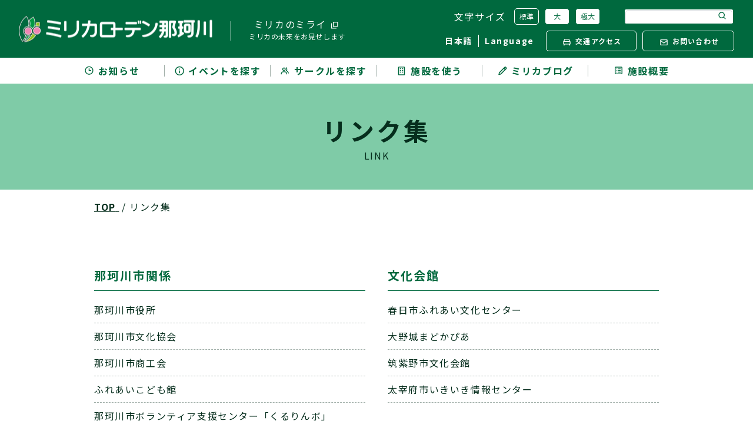

--- FILE ---
content_type: text/html; charset=UTF-8
request_url: https://www.mirika.or.jp/link/
body_size: 19581
content:
<!DOCTYPE html>
<html lang="ja">

<head>

  <!-- meta情報 -->
  <meta charset="UTF-8">
  <meta http-equiv="X-UA-Compatible" content="IE=edge">

  
    <title>リンク集｜ミリカローデン那珂川</title>
  

  <meta property="og:image" content="https://www.mirika.or.jp/assets/img/common/mirika_ogp.png" />
  <meta name="description" content="「ミリカローデン那珂川」は文化ホ-ルや多目的ホール、会議室、調理室を備えた本館と那珂川市図書館、屋内プール・トレーニングジム、ふれあいこども館より成る複合施設です。">
  <meta name="keywords" content="ミリカローデン那珂川,ミリカローデン,ミリカ,みりか,松口月城,松口,詩吟,漢詩">
  <meta name="viewport" content="width=device-width, initial-scale=1">

  <!-- CSS読込 -->
  <link rel="stylesheet" href="/assets/css/style_mirika.css?d=2">
  <link rel="stylesheet" href="https://cdnjs.cloudflare.com/ajax/libs/Swiper/4.5.1/css/swiper.css">

  <!-- JS読込 -->
  <script src="/assets/js/jquery.min.js" type="text/javascript"></script>
  <script src="/assets/js/preload.js" type="text/javascript"></script>

  <!-- FONT読込 -->
  <link rel="preconnect" href="https://fonts.googleapis.com">
  <link rel="preconnect" href="https://fonts.gstatic.com" crossorigin>
  <link href="https://fonts.googleapis.com/css2?family=Gentium+Basic:ital,wght@0,400;0,700;1,400;1,700&family=M+PLUS+Rounded+1c:wght@100;300;400;500;700;800;900&family=Noto+Sans+JP:wght@100;300;400;500;700;900&family=Roboto:ital,wght@0,300;0,400;0,500;0,700;0,900;1,100;1,300;1,400;1,500;1,700;1,900&display=swap" rel="stylesheet">

  <!-- ファビコンの設定 -->
  <link rel="icon" href="/assets/img/common/favicon.ico">
  <link rel="apple-touch-icon" href="https://www.mirika.or.jp/assets/img/common/logo_mirika_icon.png" />

  <!-- Googleアナリティクス -->
<script>(function(w,d,s,l,i){w[l]=w[l]||[];w[l].push({'gtm.start':
new Date().getTime(),event:'gtm.js'});var f=d.getElementsByTagName(s)[0],
j=d.createElement(s),dl=l!='dataLayer'?'&l='+l:'';j.async=true;j.src=
'https://www.googletagmanager.com/gtm.js?id='+i+dl;f.parentNode.insertBefore(j,f);
})(window,document,'script','dataLayer','GTM-THQ2N94');</script>
</head>

<body>
<noscript><iframe src="https://www.googletagmanager.com/ns.html?id=GTM-THQ2N94"
height="0" width="0" style="display:none;visibility:hidden"></iframe></noscript>

  <!-- ヘッダ共通部 開始 -->
  <header>
    <div class="l-header">
      <div class="header-top">
        <div class="header-logo">
          <h1 class="header-pic"><a href="/"><img src="/assets/img/mirika/logo.png" alt="ミリカローデン那珂川"></a>
          </h1>
          <div class="mirika-plus">
            <a href="/mirikaplus/" class="window window-white">ミリカのミライ</a>
            <p class="caption">ミリカの未来をお見せします</p>
          </div>
        </div>
        <div class="header-hamburger" id="header-hamburger">
          <span></span>
          <span></span>
          <span></span>
        </div>
        <div class="header-info">
          <div class="header-tool">
            <div class="font-size">
              <span>文字サイズ</span>
              <ul class="flex-end">
                <li><button class="active" data-font="16">標準</button></li>
                <li><button data-font="18">大</button></li>
                <li><button data-font="20">極大</button></li>
              </ul>
            </div>
            <div class="search">
              <!-- <input class="caption" type="search" name="" id="" placeholder="サイト内検索"> -->
              <script async src="https://cse.google.com/cse.js?cx=24286935786ee759f"></script>
              <!-- <div class="gcse-search caption"></div> -->
              <div class="gcse-search"></div>
            </div>
          </div>
          <ul class="header-menu flex-end">
            <li><span class="change-language"><a id="lang-jp" href="">日本語</a><a href="https://translate.google.com/translate?sl=ja&tl=en&u=http://www.mirika.or.jp/">Language</a></span></li>
          <li><a class="icon icon-access caption-bold" href="/outline/access/">交通アクセス</a></li>
            <li><a class="icon icon-contact caption-bold" href="/contact/">お問い合わせ</a></li>
          </ul>
          <script>
            document.getElementById("lang-jp").addEventListener("click", function(e) {
              e.preventDefault();
              window.location = "http://www.mirika.or.jp/";
            }, false);
          </script>
        </div>
      </div>
    </div>
    <nav class="header-nav">
      <div class="l-wide">
        <ul class="header-nav-list">
          <li class="header-nav-item"><a class="header-nav-link" href="/news/list.php"><span class="ico ico-imformation">お知らせ</span></a></li>
          <li class="header-nav-item"><a class="header-nav-link" href="/event/list.php"><span class="ico ico-information">イベントを探す</span></a></li>
          <li class="header-nav-item"><a class="header-nav-link" href="/circle/list.php"><span class="ico ico-group">サークルを探す</span></a></li>
          <li class="header-nav-item"><a href="/institution/about/"><span class="ico ico-building">施設を使う</span></a>
            <ul class="header-nav-sub">
              <li class="header-nav-sub-item"><a class="header-nav-sub-link" href="/institution/about/">利用申込について</a></li>
              <li class="header-nav-sub-item"><a class="header-nav-sub-link" href="/institution/caution/">利用にあたっての注意</a></li>
              <li class="header-nav-sub-item"><a class="header-nav-sub-link" href="/institution/money/">施設利用料金</a></li>
              <li class="header-nav-sub-item"><a class="header-nav-sub-link" href="/institution/contact/">施設の空き状況</a></li>
            </ul>
          </li>
          <li class="header-nav-item"><a class="header-nav-link" href="/blog/list.php"><span class="ico ico-pencil">ミリカブログ</span></a></li>
          <li class="header-nav-item"><a href="/outline/about/"><span class="ico ico-spreadsheet">施設概要</span></a>
            <ul class="header-nav-sub">
              <li class="header-nav-sub-item"><a class="header-nav-sub-link" href="/outline/about/">各施設概要</a></li>
              <li class="header-nav-sub-item"><a class="header-nav-sub-link" href="/outline/plan/">平面図</a></li>
              <li class="header-nav-sub-item"><a class="header-nav-sub-link" href="/outline/cafe/">ミリカフェ</a></li>
              <li class="header-nav-sub-item"><a class="header-nav-sub-link" href="/outline/access/">アクセス</a></li>
            </ul>
          </li>
        </ul>
      </div>
    </nav>
    <div id="header-notice"></div>
    <script>
    var now = new Date();
    $.getJSON('/notice.json?' + now.getTime(), (data) => {
      var text = '';
      data.forEach(notice => {
        text += '<div class="header-caution"><a href="' + notice.link + '">' + notice.title + '</a></div>';
      });
      $('#header-notice').html(text);
    });
    </script>

  </header>

  <div class="header-close" id="header-close"></div>
  <div class="header-nav-sp" id="header-nav-sp">
    <div class="l-inner">
      <div class="font-size">
        <span>文字サイズ</span>
        <ul class="flex-end">
          <li><button class="active" data-font="16">標準</button></li>
          <li><button data-font="18">大</button></li>
          <li><button data-font="20">極大</button></li>
        </ul>
      </div>
      <div class="change-language">
        <span>言語切り替え</span>
        <span><a id="lang-jp-sp" href="#">日本語</a><a href="https://translate.google.com/translate?sl=ja&tl=en&u=https://www.mirika.or.jp/">Language</a></span>
      </div>
      <script>
        document.getElementById("lang-jp-sp").addEventListener("click", function(e) {
          e.preventDefault();
          window.location = "http://www.mirika.or.jp/";
        }, false);
      </script>
      <div class="search">
        <input class="caption" type="search" name="" id="" placeholder="サイト内検索">
      </div>
      <ul class="header-menu">
        <li><a class="icon icon-access caption-bold" href="/outline/access/">交通アクセス</a></li>
        <li><a class="icon icon-contact caption-bold" href="/contact/index.php">お問い合わせ</a></li>
      </ul>
      <div class="mirika-plus">
        <a href="/mirikaplus/" class="window window-white sp-green">ミリカプラス</a>
        <p class="caption"><a href="/info/index.php">ミリカの未来をお見せします</a></p>
      </div>
      <nav class="header-nav">
        <ul class="header-nav-list">
          <li class="header-nav-item"><a class="header-nav-link" href="/news/list.php"><span class="ico ico-imformation">お知らせ</span></a></li>
          <li class="header-nav-item"><a class="header-nav-link" href="/event/list.php"><span class="ico ico-information">イベントを探す</span></a></li>
          <li class="header-nav-item"><a class="header-nav-link" href="/circle/list.php"><span class="ico ico-group">サークルを探す</span></a></li>
          <li class="header-nav-item">
            <span class="ico ico-building">施設を使う</span>
            <ul class="header-nav-sub">
              <li class="header-nav-sub-item"><a class="header-nav-sub-link" href="/institution/about/">利用申込について</a></li>
              <li class="header-nav-sub-item"><a class="header-nav-sub-link" href="/institution/caution/">利用にあたっての注意</a></li>
              <li class="header-nav-sub-item"><a class="header-nav-sub-link" href="/institution/money/">施設利用料金</a></li>
              <li class="header-nav-sub-item"><a class="header-nav-sub-link" href="/institution/contact/">施設の空き状況</a></li>
            </ul>
          </li>
          <li class="header-nav-item"><a class="header-nav-link" href="/blog/list.php"><span class="ico ico-pencil">ミリカブログ</span></a></li>
          <li class="header-nav-item">
            <span class="ico ico-spreadsheet">施設概要</span>
            <ul class="header-nav-sub">
              <li class="header-nav-sub-item"><a class="header-nav-sub-link" href="/outline/about/">各施設概要</a></li>
              <li class="header-nav-sub-item"><a class="header-nav-sub-link" href="/outline/plan/">平面図</a></li>
              <li class="header-nav-sub-item"><a class="header-nav-sub-link" href="/outline/cafe/">ミリカフェ</a></li>
              <li class="header-nav-sub-item"><a class="header-nav-sub-link" href="/outline/access/">アクセス</a></li>
            </ul>
          </li>
        </ul>
      </nav>
    </div>
  </div>

<!-- mt-beb t="core-html" --><div class="wrapper" id="sitemap">
  <div class="page-top">
    <div class="page-ttl">
      <h1>リンク集</h1>
      <p>LINK</p>
    </div>
  </div>
  <main>
    <div class="l-inner">
      <ol class="breadcrumb" itemscope itemtype="https://schema.org/BreadcrumbList">
        <li itemprop="itemListElement" itemscope itemtype="https://schema.org/ListItem">
          <a itemprop="item" href="/">
            <span itemprop="name">TOP</span>
          </a>
          <meta itemprop="position" content="1" />
        </li>

        <li itemprop="itemListElement" itemscope itemtype="https://schema.org/ListItem">
          <a itemprop="item">
            <span itemprop="name">リンク集</span>
          </a>
          <meta itemprop="position" content="2" />
        </li>
      </ol>

      <section class="sec-sitemap">
        <ul class="flex-2">
          <li class="flex-2-item">
            <div class="under-block">
            <h2>那珂川市関係</a></h2>
              <ul>
              <li><a href="http://www.city.nakagawa.lg.jp/" target="_blank">那珂川市役所</a></li>
                <li><a href="https://nakagawa-bunka.jp/" target="_blank">那珂川市文化協会</a></li>
                <li><a href="https://momochan-net.org/" target="_blank">那珂川市商工会</a></li>
                <li><a href="https://www.city.nakagawa.lg.jp/site/kodomokan/" target="_blank">ふれあいこども館</a></li>
                <li><a href="http://www.city.nakagawa.lg.jp/site/borasen/"　target="_blank">那珂川市ボランティア支援センター「くるりんボ」</a></li>
                <li><a href="https://cototoba.com/"　target="_blank">こととば那珂川</a></li>
                <li><a href="https://www.nakanoshima.fukuoka.jp/"　target="_blank">中ノ島公園</a></li>
                <li><a href="https://sumitsuke.net/"　target="_blank">SUMITSUKE 那珂川</a></li>
                <li><a href="https://nakagawa-gokayama.com/"　target="_blank">五ケ山クロス</a></li>
                <li><a href="http://nkgw2021wind.html.xdomain.jp/" target="_blank">那珂川吹奏楽団</a></li>
                <li><a href="https://www.instagram.com/nakagawachorus/" target="_blank">那珂川市少年少女合唱団</a></li>
                <li><a href="https://www.instagram.com/e.sta2021/" target="_blank">なかがわ e-スタジオ</a></li>
                <li><a href="http://bamboo-nakagawa.org/" target="_blank">バンブーオーケストラ那珂川</a></li>
              </ul>
            </div>
          </li>
          <li class="flex-2-item">
            <div class="under-block">
            <h2>文化会館</h2>
              <ul>
                <li><a href="https://www.kasuga-fureai.jp/" target="_blank">春日市ふれあい文化センター</a></li>
                <li><a href="http://www.madokapia.or.jp/" target="_blank">大野城まどかぴあ</a></li>
                <li><a href="http://chikushinoshi-bunka.fukuoka.jp/" target="_blank">筑紫野市文化会館</a></li>
                <li><a href="http://www.dazaifu-info.or.jp/" target="_blank">太宰府市いきいき情報センター</a></li>
              </ul>
            </div>
          </li>
        </ul>
      </section>

    </div>
  </main><!-- /mt-beb -->


<section class="sec-magazine">
  <div class="l-inner">
    <div class="mirikadia">
      <a class="mirikadia-link" id="mirikadia-link" href="/news/2025/11/121.php">
        <picture class="mirikadia-off">
          <source media="(min-width: 769px)" srcset="/assets/img/mirika/mirikadia_bnr_off.png?d=17" />
          <img src="/assets/img/mirika/mirikadia_bnrsp_off.png?d=17" alt="ミリカディアのバナー">
        </picture>
        <picture class="mirikadia-on">
          <source media="(min-width: 769px)" srcset="/assets/img/mirika/mirikadia_bnr_on.png?d=17" />
          <img src="/assets/img/mirika/mirikadia_bnrsp_on.png?d=17" alt="ミリカディアのバナー">
        </picture>
      </a>
    </div>
  </div>
</section>
<style>
.sec-pages ul li.library {
  background-image: url("/assets/img/common/top_library_off.jpg?d=1");
}
.sec-pages ul li.library:hover {
  background-image: url("/assets/img/common/top_library_on.jpg?d=1");
}
</style>
<section class="sec-pages">
  <ul>
    <li class="library">
      <a class="" href="https://library.mirika.or.jp/" target="_blank">
        <div class="block">
          <div class="symbol">
            <img src="/assets/img/common/ico_library_green.svg" alt="那珂川市図書館のアイコン画像">
          </div>
          <div class="label en bold">LIBRARY</div>
          <div class="main"><span class="window window-white window-large">那珂川市図書館</span></div>
        </div>
      </a>
    </li>
    <li class="memorial-house">
      <a class="" href="https://getsujo.mirika.or.jp/" target="_blank">
        <div class="block">
          <div class="symbol">
            <img src="/assets/img/common/ico_memorial_house_green.svg" alt="松口月城記念館のアイコン画像">
          </div>
          <div class="label en bold">MEMORIAL HOUSE</div>
          <div class="main"><span class="window window-white window-large">松口月城記念館</span></div>
        </div>
      </a>
    </li>
    <li class="pool">
      <a class="" href="https://ssk-mirika-nakagwa-pool.com/" target="_blank">
        <div class="block">
          <div class="symbol">
            <img src="/assets/img/common/ico_pool_green.svg" alt="ミリカローデン那珂川屋内プールのアイコン画像">
          </div>
          <div class="label en bold">POOL</div>
          <div class="main"><span>ミリカローデン</span><span class="window window-white window-large">那珂川屋内プール</span></div>
        </div>
      </a>
    </li>
  </ul>
</section>

<footer>
  <nav>
    <ul class="small ta-center">
      <li><a href="/news/list.php">お知らせ</a></li>
      <li><a href="/event/list.php">イベントを探す</a></li>
      <li><a href="/circle/list.php">サークルを探す</a></li>
    </ul>
    <ul class="small ta-center">
      <li><a href="/institution/about/">施設を使う</a></li>
      <li><a href="/blog/list.php">ミリカブログ</a></li>
      <li><a href="/outline/about/">施設概要</a></li>
      <li><a href="/link/">リンク集</a></li>
      <li><a href="/sitemap/">サイトマップ</a></li>
    </ul>
  </nav>
  <div class="company">
    <p class="name lead">公益財団法人 <br class="br-sp">那珂川市教育文化振興財団 <br class="br-sp">ミリカローデン那珂川</p>
    <p class="address">
      <span>〒811-1253 福岡県那珂川市仲2丁目5番1号</span><br>
      <span>TEL : 092-954-2211 FAX : 092-954-3399</span>
    </p>
  </div>
  <style>
    footer ul.social-network li {
      width: 23%;
    }

    @media screen and (max-width: 769px) {
      footer ul.social-network li {
        width: 100%;
      }
    }

    .icon-twitter::before {
      width: 24px;
      height: 16px;
      background-image: url(https://www.mirika.or.jp/assets/img/common/ico_x_white.png);
      background-size: contain;
      background-repeat: no-repeat;
      -webkit-transition: 0.3s;
      transition: 0.3s;
    }

    .icon-twitter:hover::before {
      background-image: url(https://www.mirika.or.jp/assets/img/common/ico_x_green.png);
    }
  </style>
  <ul class="social-network en l-inner">
    <li><a class="icon icon-facebook" href="https://www.facebook.com/nakagawamirika/" target="_blank">Facebook</a></li>
    <li><a class="icon icon-instagram" href="https://www.instagram.com/mirikanakagawa/" target="_blank">instagram</a>
    </li>
    <li><a class="icon icon-twitter" href="https://twitter.com/Mirikanakagawa?ref_src=twsrc%5Egoogle%7Ctwcamp%5Eserp%7Ctwgr%5Eauthor" target="_blank">X</a></li>
    <li><a class="icon icon-youtube" href="https://www.youtube.com/channel/UCiV5eE8Nh1Fh67QYJXRGHgQ/featured?view_as" target="_blank">YOUTUBE</a></li>
  </ul>
  <div class="copylight l-inner">
    <span class="caption en">Copyright Mirikaroden Nakagawa All rights reserved.</span>
  </div>
</footer>

</div>

<!-- JS読込 -->
<script src="/assets/js/aos.js" defer></script>
<script src="https://cdnjs.cloudflare.com/ajax/libs/Swiper/4.5.1/js/swiper.js"></script>
<script src="/assets/js/fitie.js" defer></script>
<script src="/assets/js/script.js" defer></script>

<!-- ミリカローデン那珂川GTMtag -->
<noscript><iframe src="https://www.googletagmanager.com/ns.php?id=GTM-THQ2N94" height="0" width="0" style="display:none;visibility:hidden"></iframe></noscript>
<!-- End Google Tag Manager (noscript) -->
</body>

</html>


--- FILE ---
content_type: text/css
request_url: https://www.mirika.or.jp/assets/css/style_mirika.css?d=2
body_size: 93491
content:
@charset "UTF-8";
/* Reset CSS */
/*! destyle.css v3.0.0 | MIT License | https://github.com/nicolas-cusan/destyle.css */
/* Reset box-model and set borders */
/* ============================================ */
*,
::before,
::after {
  -webkit-box-sizing: border-box;
          box-sizing: border-box;
  border-style: solid;
  border-width: 0;
}

/* Document */
/* ============================================ */
/**
 * 1. Correct the line height in all browsers.
 * 2. Prevent adjustments of font size after orientation changes in iOS.
 * 3. Remove gray overlay on links for iOS.
 */
html {
  line-height: 1.15;
  /* 1 */
  -webkit-text-size-adjust: 100%;
  /* 2 */
  -webkit-tap-highlight-color: transparent;
  /* 3*/
}

/* Sections */
/* ============================================ */
/**
 * Remove the margin in all browsers.
 */
body {
  margin: 0;
}

/**
 * Render the `main` element consistently in IE.
 */
main {
  display: block;
}

/* Vertical rhythm */
/* ============================================ */
p,
table,
blockquote,
address,
pre,
iframe,
form,
figure,
dl {
  margin: 0;
}

/* Headings */
/* ============================================ */
h1,
h2,
h3,
h4,
h5,
h6 {
  font-size: inherit;
  font-weight: inherit;
  margin: 0;
}

/* Lists (enumeration) */
/* ============================================ */
ul,
ol {
  margin: 0;
  padding: 0;
  list-style: none;
}

/* Lists (definition) */
/* ============================================ */
dt {
  font-weight: bold;
}

dd {
  margin-left: 0;
}

/* Grouping content */
/* ============================================ */
/**
 * 1. Add the correct box sizing in Firefox.
 * 2. Show the overflow in Edge and IE.
 */
hr {
  -webkit-box-sizing: content-box;
          box-sizing: content-box;
  /* 1 */
  height: 0;
  /* 1 */
  overflow: visible;
  /* 2 */
  border-top-width: 1px;
  margin: 0;
  clear: both;
  color: inherit;
}

/**
 * 1. Correct the inheritance and scaling of font size in all browsers.
 * 2. Correct the odd `em` font sizing in all browsers.
 */
pre {
  font-family: monospace, monospace;
  /* 1 */
  font-size: inherit;
  /* 2 */
}

address {
  font-style: inherit;
}

/* Text-level semantics */
/* ============================================ */
/**
 * Remove the gray background on active links in IE 10.
 */
a {
  background-color: transparent;
  text-decoration: none;
  color: inherit;
}

/**
 * 1. Remove the bottom border in Chrome 57-
 * 2. Add the correct text decoration in Chrome, Edge, IE, Opera, and Safari.
 */
abbr[title] {
  -webkit-text-decoration: underline dotted;
          text-decoration: underline dotted;
  /* 2 */
}

/**
 * Add the correct font weight in Chrome, Edge, and Safari.
 */
b,
strong {
  font-weight: bolder;
}

/**
 * 1. Correct the inheritance and scaling of font size in all browsers.
 * 2. Correct the odd `em` font sizing in all browsers.
 */
code,
kbd,
samp {
  font-family: monospace, monospace;
  /* 1 */
  font-size: inherit;
  /* 2 */
}

/**
 * Add the correct font size in all browsers.
 */
small {
  font-size: 80%;
}

/**
 * Prevent `sub` and `sup` elements from affecting the line height in
 * all browsers.
 */
sub,
sup {
  font-size: 75%;
  line-height: 0;
  position: relative;
  vertical-align: baseline;
}

sub {
  bottom: -0.25em;
}

sup {
  top: -0.5em;
}

/* Replaced content */
/* ============================================ */
/**
 * Prevent vertical alignment issues.
 */
svg,
img,
embed,
object,
iframe {
  vertical-align: bottom;
}

/* Forms */
/* ============================================ */
/**
 * Reset form fields to make them styleable.
 * 1. Make form elements stylable across systems iOS especially.
 * 2. Inherit text-transform from parent.
 */
button,
input,
optgroup,
select,
textarea {
  -webkit-appearance: none;
  /* 1 */
  -moz-appearance: none;
       appearance: none;
  vertical-align: middle;
  color: inherit;
  font: inherit;
  background: transparent;
  padding: 0;
  margin: 0;
  border-radius: 0;
  text-align: inherit;
  text-transform: inherit;
  /* 2 */
}

/**
 * Reset radio and checkbox appearance to preserve their look in iOS.
 */
[type=checkbox] {
  -webkit-appearance: checkbox;
  -moz-appearance: checkbox;
       appearance: checkbox;
}

[type=radio] {
  -webkit-appearance: radio;
  -moz-appearance: radio;
       appearance: radio;
}

/**
 * Correct cursors for clickable elements.
 */
button,
[type=button],
[type=reset],
[type=submit] {
  cursor: pointer;
}

button:disabled,
[type=button]:disabled,
[type=reset]:disabled,
[type=submit]:disabled {
  cursor: default;
}

/**
 * Improve outlines for Firefox and unify style with input elements & buttons.
 */
:-moz-focusring {
  outline: auto;
}

select:disabled {
  opacity: inherit;
}

/**
 * Remove padding
 */
option {
  padding: 0;
}

/**
 * Reset to invisible
 */
fieldset {
  margin: 0;
  padding: 0;
  min-width: 0;
}

legend {
  padding: 0;
}

/**
 * Add the correct vertical alignment in Chrome, Firefox, and Opera.
 */
progress {
  vertical-align: baseline;
}

/**
 * Remove the default vertical scrollbar in IE 10+.
 */
textarea {
  overflow: auto;
}

/**
 * Correct the cursor style of increment and decrement buttons in Chrome.
 */
[type=number]::-webkit-inner-spin-button,
[type=number]::-webkit-outer-spin-button {
  height: auto;
}

/**
 * 1. Correct the outline style in Safari.
 */
[type=search] {
  outline-offset: -2px;
  /* 1 */
}

/**
 * Remove the inner padding in Chrome and Safari on macOS.
 */
[type=search]::-webkit-search-decoration {
  -webkit-appearance: none;
}

/**
 * 1. Correct the inability to style clickable types in iOS and Safari.
 * 2. Fix font inheritance.
 */
::-webkit-file-upload-button {
  -webkit-appearance: button;
  /* 1 */
  font: inherit;
  /* 2 */
}

/**
 * Clickable labels
 */
label[for] {
  cursor: pointer;
}

/* Interactive */
/* ============================================ */
/*
 * Add the correct display in Edge, IE 10+, and Firefox.
 */
details {
  display: block;
}

/*
 * Add the correct display in all browsers.
 */
summary {
  display: list-item;
}

/*
 * Remove outline for editable content.
 */
[contenteditable]:focus {
  outline: auto;
}

/* Tables */
/* ============================================ */
/**
1. Correct table border color inheritance in all Chrome and Safari.
*/
table {
  border-color: inherit;
  /* 1 */
}

caption {
  text-align: left;
}

td,
th {
  vertical-align: top;
  padding: 0;
}

th {
  text-align: left;
  font-weight: bold;
}

/* Presphere Markup */
/* ResetCSS で吸収しきれない部分 */
html {
  font-size: 16px;
}

img {
  max-width: 100%;
}

/* マークアップ汎用部品 */
.overflow {
  overflow-x: hidden;
}

.ta-right {
  text-align: right;
}

.ta-left {
  text-align: left;
}

.ta-center {
  text-align: center;
}

.flex-start {
  display: -webkit-box;
  display: -ms-flexbox;
  display: flex;
  -webkit-box-pack: start;
      -ms-flex-pack: start;
          justify-content: flex-start;
  -webkit-box-align: center;
      -ms-flex-align: center;
          align-items: center;
}

.flex-end {
  display: -webkit-box;
  display: -ms-flexbox;
  display: flex;
  -webkit-box-pack: end;
      -ms-flex-pack: end;
          justify-content: flex-end;
  -webkit-box-align: center;
      -ms-flex-align: center;
          align-items: center;
}

.flex-center {
  display: -webkit-box;
  display: -ms-flexbox;
  display: flex;
  -webkit-box-align: center;
      -ms-flex-align: center;
          align-items: center;
}

.flex-between {
  display: -webkit-box;
  display: -ms-flexbox;
  display: flex;
  -webkit-box-pack: justify;
      -ms-flex-pack: justify;
          justify-content: space-between;
}
@media screen and (max-width: 769px) {
  .flex-between {
    -webkit-box-orient: vertical;
    -webkit-box-direction: normal;
        -ms-flex-direction: column;
            flex-direction: column;
  }
}

.wrapper {
  overflow-x: hidden;
}

.hidden-sp {
  display: inline;
}

.hidden-pc {
  display: none;
}

.visible-tab {
  display: none;
}

@media screen and (min-width: 769px) and (max-width: 999px) {
  .visible-tab {
    display: inline;
  }
}
@media screen and (max-width: 769px) {
  .hidden-sp {
    display: none;
  }

  .hidden-pc {
    display: inline;
  }
}
.br-sp {
  display: none;
}
@media screen and (max-width: 769px) {
  .br-sp {
    display: inline;
  }
}

.br-pc {
  display: inline;
}
@media screen and (max-width: 769px) {
  .br-pc {
    display: none;
  }
}

.swiper {
  transition: 0.3s;
  opacity: 0;
}

.swiper.swiper-container-initialized {
  opacity: 1;
}

.swiper-wrapper {
  -webkit-transition-timing-function: linear !important;
          transition-timing-function: linear !important;
}

/* Client Customize Base */
body {
  font-family: "Noto Sans JP", "YuGothic", "Yu Gothic", "ヒラギノ角ゴシック", "Hiragino Sans", "sans-serif";
}

h1 {
  font-family: Noto Sans JP;
  font-size: 2.625rem;
  font-style: normal;
  font-weight: 700;
  line-height: 1.5;
  letter-spacing: 0.1em;
}

h2 {
  font-family: Noto Sans JP;
  font-size: 2.25rem;
  font-style: normal;
  font-weight: 700;
  line-height: 1.5;
  letter-spacing: 0.1em;
}
@media screen and (max-width: 769px) {
  h2 {
    font-size: 1.75rem;
  }
}

h3 {
  font-family: Noto Sans JP;
  font-size: 1.375rem;
  font-style: normal;
  font-weight: 700;
  line-height: 1.5;
  letter-spacing: 0.1em;
}

.t-page-title {
  font-family: Noto Sans JP;
  font-size: 2.875rem;
  font-style: normal;
  font-weight: 400;
  line-height: 1.3;
  letter-spacing: 0.1em;
  text-align: center;
}

body {
  font-family: Noto Sans JP;
  font-size: 1rem;
  font-style: normal;
  font-weight: 400;
  line-height: 1.5;
  letter-spacing: 0.1em;
  color: #062e1d;
}

.bold {
  font-weight: 700;
}

.small, .blog-label {
  font-size: 0.875rem;
  font-weight: 400;
  line-height: 21px;
  letter-spacing: 0.1em;
}

.small-bold {
  font-size: 0.875rem;
  font-weight: 700;
  line-height: 1.5;
  letter-spacing: 0.1em;
}
@media screen and (max-width: 769px) {
  .small-bold {
    font-size: 0.75rem;
  }
}

.lead {
  font-size: 1.125rem;
  font-weight: 400;
  letter-spacing: 0.1em;
  line-height: 1.7777;
}

.lead-bold {
  font-size: 1.125rem;
  font-weight: 700;
  line-height: 1.7777;
  letter-spacing: 0.1em;
}

.caption {
  font-size: 0.75rem;
  font-weight: 400;
  line-height: 1.5;
  letter-spacing: 0.05em;
}

.caption-bold {
  font-size: 0.75rem;
  font-weight: 700;
  line-height: 1.7777;
  letter-spacing: 0.1em;
}

.list {
  font-size: 1rem;
  font-weight: 400;
  line-height: 1.5;
  letter-spacing: 0.1em;
}

.list-bold {
  font-size: 1rem;
  font-weight: 700;
  line-height: 1.5;
  letter-spacing: 0.1em;
}

.en {
  font-family: Gentium Basic;
}

.l-inner {
  max-width: 960px;
  margin-left: auto;
  margin-right: auto;
}
@media screen and (max-width: 1000px) {
  .l-inner {
    margin-right: 20px;
    margin-left: 20px;
  }
}

.l-wide {
  max-width: 1080px;
  margin-left: auto;
  margin-right: auto;
}

.l-large {
  max-width: 1200px;
  margin-left: auto;
  margin-right: auto;
}
@media screen and (max-width: 1000px) {
  .l-large {
    margin-right: 20px;
    margin-left: 20px;
  }
}

.l-middle {
  max-width: 1050px;
  margin-left: auto;
  margin-right: auto;
}
@media screen and (max-width: 769px) {
  .l-middle {
    margin-right: 20px;
    margin-left: 20px;
  }
}

/* ヘッダ */
.l-header {
  margin-right: 32px;
  margin-left: 32px;
}
@media screen and (max-width: 1120px) {
  .l-header {
    height: 60px;
    margin-left: 20px;
    margin-right: 20px;
  }
}

.v-table {
  width: 100%;
  border-collapse: collapse;
  table-layout: fixed;
}
.v-table th,
.v-table td {
  padding-top: 20px;
  padding-bottom: 20px;
}
.v-table th {
  width: 20%;
}
.v-table td {
  padding-left: 20px;
}
.v-table tbody th,
.v-table tbody td {
  border-top: 1px #a1afa9 solid;
}
.v-table thead {
  font-weight: 700;
  color: #00693e;
}
.v-table tbody th {
  font-weight: 400;
}

.google-map {
  width: 100%;
  padding-top: 64.375%;
  position: relative;
}
.google-map iframe {
  position: absolute;
  top: 0;
  left: 0;
  width: 100%;
  height: 100%;
}

.sec-explain h2 {
  margin-bottom: 30px;
}
.sec-explain h3 {
  margin-bottom: 12px;
}
.sec-explain p {
  margin-bottom: 30px;
}
.sec-explain figure {
  margin-bottom: 34px;
}

.explain-list {
  display: -webkit-box;
  display: -ms-flexbox;
  display: flex;
  -ms-flex-wrap: wrap;
      flex-wrap: wrap;
  -webkit-box-pack: justify;
      -ms-flex-pack: justify;
          justify-content: space-between;
}
.explain-list-item {
  width: 48%;
  margin-bottom: 60px;
}

.explain-ttl {
  margin-bottom: 41.5px;
  position: relative;
  overflow: hidden;
  padding-bottom: 16.5px;
}
.explain-ttl::before, .explain-ttl::after {
  content: "";
  position: absolute;
  bottom: 0;
}
.explain-ttl:before {
  border-bottom: 4px solid #00693e;
  width: 100%;
}
.explain-ttl:after {
  border-bottom: 4px solid #a1afa9;
  width: 100%;
}

.sec-contents h2 {
  margin-bottom: 36px;
}
.sec-contents h3 {
  margin-bottom: 10px;
}
.sec-contents p {
  margin-bottom: 30px;
}
.sec-contents ul {
  margin-bottom: 30px;
}
.sec-contents figure {
  margin-bottom: 60px;
}
.sec-contents .block {
  margin-bottom: 60px;
}
.sec-contents table {
  margin-bottom: 22px;
}

.icon-btn {
  width: 100%;
  padding-top: 60%;
  text-align: center;
  border-radius: 5px;
  background-color: #ffffff;
  position: relative;
}
.icon-btn a {
  position: absolute;
  width: 100%;
  height: 100%;
  padding: 25% 0;
  left: 0;
  top: 0;
}
.icon-btn a:hover .link::after {
  content: "";
  display: inline-block;
  vertical-align: middle;
  line-height: normal;
  width: 16px;
  height: 16px;
  margin-left: 7px;
  background-image: url(../img/common/ico_button_white.svg);
  -webkit-transition: 0.3s;
  transition: 0.3s;
}
.icon-btn img {
  position: absolute;
  top: 0;
  left: 50%;
  width: 38%;
  -webkit-transform: translate(-50%, -50%);
          transform: translate(-50%, -50%);
}
.icon-btn-ttl {
  font-size: 1.375rem;
  font-weight: 700;
  white-space: nowrap;
  color: #062e1d;
  margin-bottom: 10px;
}
@media screen and (max-width: 769px) {
  .icon-btn-ttl {
    font-size: 0.875rem;
    line-height: 18.2px;
  }
}
.icon-btn .icon-btn-link {
  color: #00693e;
}
@media screen and (max-width: 769px) {
  .icon-btn .icon-btn-link {
    top: 85%;
  }
  .icon-btn .icon-btn-link::after {
    margin: 0;
  }
}

.main-view {
  width: 100%;
  display: -webkit-box;
  display: -ms-flexbox;
  display: flex;
}
@media screen and (max-width: 769px) {
  .main-view {
    -webkit-box-orient: vertical;
    -webkit-box-direction: normal;
        -ms-flex-direction: column;
            flex-direction: column;
  }
}
.main-view .top-view {
  -webkit-box-flex: 1;
      -ms-flex: 1;
          flex: 1;
  position: relative;
}
@media screen and (max-width: 769px) {
  .main-view .top-view {
    padding-top: 64%;
  }
}
.main-view .top-view img {
  position: absolute;
  top: 0;
  left: 0;
  width: 100%;
  height: 100%;
  -o-object-fit: cover;
     object-fit: cover;
}
.main-view .banner {
  width: 23.43%;
}
@media screen and (max-width: 769px) {
  .main-view .banner {
    width: 100%;
    display: -webkit-box;
    display: -ms-flexbox;
    display: flex;
  }
}
.main-view .banner .banner-item {
  position: relative;
  width: 100%;
  padding-top: 58.66%;
}
@media screen and (max-width: 769px) {
  .main-view .banner .banner-item {
    height: 0;
    width: 33.3333%;
    padding-top: 33.3333%;
  }
  .main-view .banner .banner-item::after {
    content: "";
    position: absolute;
    right: 8px;
    bottom: 8px;
    width: 15px;
    height: 15px;
    background-image: url(../img/common/ico_window_green.svg);
    background-repeat: no-repeat;
    background-size: cover;
  }
}
@media screen and (max-width: 769px) {
  .main-view .banner .banner-item-orange::after {
    background-image: url(../img/common/ico_window_orange.svg);
  }
}
@media screen and (max-width: 769px) {
  .main-view .banner .banner-item-brown::after {
    background-image: url(../img/common/ico_window_brown.svg);
  }
}
.main-view .banner .banner-item a:hover .main {
  background-color: #00693e;
  color: #ffffff;
}
.main-view .banner .banner-item a:hover .window::after {
  background-image: url(../img/common/ico_window_white.svg);
}
.main-view .banner .banner-item .back img {
  position: absolute;
  top: 0;
  left: 0;
  width: 100%;
  height: 100%;
  -o-object-fit: cover;
     object-fit: cover;
}
.main-view .banner .banner-item .back .blur {
  -webkit-transition: 0.3s;
  transition: 0.3s;
}
@media screen and (max-width: 769px) {
  .main-view .banner .banner-item .back .blur {
    position: absolute;
    top: 0;
    left: 0;
    width: 100%;
    height: 100%;
    background: rgba(255, 255, 255, 0.5);
    -webkit-backdrop-filter: blur(4px);
            backdrop-filter: blur(4px);
  }
}
.main-view .banner .banner-item .symbol {
  position: absolute;
  top: 0;
  left: 1.6666%;
  width: 13.333%;
  height: 22.72%;
  border-radius: 0 0 5px 5px;
  background-color: #00693e;
  z-index: 2000;
}
@media screen and (max-width: 769px) {
  .main-view .banner .banner-item .symbol {
    background-color: transparent;
    width: 20%;
    top: 30%;
    left: 50%;
    -webkit-transform: translate(-50%, -50%);
            transform: translate(-50%, -50%);
  }
}
.main-view .banner .banner-item .symbol img {
  position: absolute;
  top: 50%;
  left: 50%;
  width: 80%;
  height: 80%;
  z-index: 3000;
  -webkit-transform: translate(-50%, -50%);
          transform: translate(-50%, -50%);
}
@media screen and (max-width: 769px) {
  .main-view .banner .banner-item .symbol img {
    position: absolute;
    top: 0;
    left: 0;
    width: 100%;
    height: 100%;
    -webkit-transform: translate(0);
            transform: translate(0);
  }
}
.main-view .banner .banner-item .main {
  position: absolute;
  height: 17.04%;
  width: 100%;
  bottom: 0;
  background-color: #ffffff;
  color: #00693e;
  text-align: center;
  display: -webkit-box;
  display: -ms-flexbox;
  display: flex;
  -webkit-box-align: center;
      -ms-flex-align: center;
          align-items: center;
  -webkit-box-pack: center;
      -ms-flex-pack: center;
          justify-content: center;
  -webkit-transition: 0.3s;
  transition: 0.3s;
}
@media screen and (max-width: 769px) {
  .main-view .banner .banner-item .main {
    height: auto;
    top: 60%;
    -webkit-transform: translateY(-50%);
            transform: translateY(-50%);
    background-color: transparent;
  }
}
@media screen and (max-width: 769px) {
  .main-view .banner .banner-item .main .window::after {
    display: none;
  }
}

.window2 {
  position: relative;
  padding-right: 1.6em;
}
.window2::before, .window2::after {
  content: "";
  display: block;
  -webkit-box-sizing: border-box;
          box-sizing: border-box;
  position: absolute;
  width: 0.6em;
  height: 0.6em;
  border-color: #00693e;
}
.window2::before {
  border: 1px solid;
  top: 40%;
  right: 0.4em;
  -webkit-transform: translateY(-50%);
          transform: translateY(-50%);
}
.window2::after {
  border-left: 1px solid;
  border-bottom: 1px solid;
  top: 55%;
  right: 0.6em;
  -webkit-transform: translateY(-50%);
          transform: translateY(-50%);
}
.window2-white {
  border-color: #ffffff;
}

.window::after {
  content: "";
  display: inline-block;
  vertical-align: middle;
  width: 15px;
  height: 15px;
  margin-left: 5px;
  background-image: url(../img/common/ico_window_green.svg);
  background-repeat: no-repeat;
  background-size: cover;
  -webkit-transition: 0.3s;
  transition: 0.3s;
}
.window-white::after {
  width: 18px;
  height: 18px;
  background-image: url(../img/common/ico_window_white.svg);
}
.window-orange::after {
  width: 18px;
  height: 19px;
  background-image: url(../img/common/ico_window_orange.svg);
}
.window-hov-orange:hover::after {
  background-image: url(../img/common/ico_window_orange.svg);
}
.window-brown::after {
  width: 15px;
  height: 15px;
  background-image: url(../img/common/ico_window_brown.svg);
}
.window-hov-brown:hover::after {
  background-image: url(../img/common/ico_window_brown.svg);
}
.window-large::after {
  width: 22.5px;
  height: 24px;
  font-size: 1.25rem;
  vertical-align: text-bottom;
}

.icon {
  padding: 6px 25px 6px 28.25px;
  border-radius: 5px;
  border: 1px solid #ffffff;
  background-color: #00693e;
  color: #ffffff;
  vertical-align: middle;
  -webkit-transition: 0.3s;
  transition: 0.3s;
}
.icon:hover {
  background-color: #ffffff;
  color: #00693e;
}
.icon::before {
  content: "";
  display: inline-block;
  margin-right: 8.13px;
  vertical-align: middle;
}
.icon-access::before {
  width: 13px;
  height: 12px;
  background-image: url(../img/common/ico_car_white.svg);
  -webkit-transition: 0.3s;
  transition: 0.3s;
}
.icon-access:hover::before {
  background-image: url(../img/common/ico_car_green.svg);
}
.icon-access-orange::before {
  width: 13px;
  height: 12px;
  background-image: url(../img/common/ico_car_white.svg);
  -webkit-transition: 0.3s;
  transition: 0.3s;
}
.icon-access-orange:hover::before {
  background-image: url(../img/common/ico_car_orange.svg);
}
.icon-contact::before {
  width: 13px;
  height: 10px;
  background-image: url(../img/common/ico_mail_white.svg);
  -webkit-transition: 0.3s;
  transition: 0.3s;
}
.icon-contact:hover::before {
  background-image: url(../img/common/ico_mail_green.svg);
}
.icon-sitemap::before {
  width: 15px;
  height: 16px;
  background-image: url(../img/common/ico_sitemap.svg);
  -webkit-transition: 0.3s;
  transition: 0.3s;
}
.icon-sitemap-orange::before {
  width: 15px;
  height: 16px;
  background-image: url(../img/common/ico_sitemap.svg);
  -webkit-transition: 0.3s;
  transition: 0.3s;
}
.icon-sitemap-orange:hover::before {
  background-image: url(../img/common/ico_sitemap_orange.svg);
}
.icon-facebook::before {
  width: 22px;
  height: 22px;
  background-image: url(../img/common/ico_facebook_white.svg);
  -webkit-transition: 0.3s;
  transition: 0.3s;
}
.icon-facebook:hover::before {
  background-image: url(../img/common/ico_facebook_green.svg);
}
.icon-facebook-orange::before {
  width: 22px;
  height: 22px;
  background-image: url(../img/common/ico_facebook_white.svg);
  -webkit-transition: 0.3s;
  transition: 0.3s;
}
.icon-facebook-orange:hover::before {
  background-image: url(../img/common/ico_facebook_orange.svg);
}
.icon-instagram::before {
  width: 22px;
  height: 23px;
  background-image: url(../img/common/ico_instagram_white.svg);
  -webkit-transition: 0.3s;
  transition: 0.3s;
}
.icon-instagram:hover::before {
  background-image: url(../img/common/ico_instagram_green.svg);
}
.icon-instagram-orange::before {
  width: 22px;
  height: 23px;
  background-image: url(../img/common/ico_instagram_white.svg);
  -webkit-transition: 0.3s;
  transition: 0.3s;
}
.icon-instagram-orange:hover::before {
  background-image: url(../img/common/ico_instagram_orange.svg);
}
.icon-youtube::before {
  width: 24px;
  height: 16px;
  background-image: url(../img/common/ico_youtube_white.svg);
  -webkit-transition: 0.3s;
  transition: 0.3s;
}
.icon-youtube:hover::before {
  background-image: url(../img/common/ico_youtube_green.svg);
}

.link {
  vertical-align: middle;
}
.link::after {
  content: "";
  display: inline-block;
  vertical-align: middle;
  line-height: normal;
  width: 16px;
  height: 16px;
  margin-left: 7px;
  background-image: url(../img/common/ico_button_green.svg);
  -webkit-transition: 0.3s;
  transition: 0.3s;
}
.link:hover::after {
  background-image: url(../img/common/ico_button_white.svg);
}
.link-orange::after {
  background-image: url(../img/common/ico_button_orange.svg);
}
.link-orange:hover::after {
  background-image: url(../img/common/ico_button_orange_white.svg);
}
.link-brown::after {
  background-image: url(../img/common/ico_button_brown.svg);
}
.link-brown:hover::after {
  background-image: url(../img/common/ico_button_brown_white.svg);
}
.link-white::after {
  width: 16px;
  height: 17px;
  background-image: url(../img/common/ico_button_white.svg);
}

.btn {
  display: inline-block;
  width: 374px;
  max-width: 100%;
  padding: 20px 10px;
  border-radius: 5px;
  background-color: #00693e;
  color: #ffffff;
  border: 2px solid #00693e;
  position: relative;
  -webkit-transition: 0.3s;
  transition: 0.3s;
}
@media screen and (max-width: 769px) {
  .btn {
    padding: 15px 10px;
  }
}
.btn:hover {
  background-color: #ffffff;
  color: #00693e;
}
.btn-white {
  background-color: #ffffff;
  color: #00693e;
  border: 2px solid #00693e;
}
.btn-ico::before {
  content: "";
  position: absolute;
  top: 50%;
  right: 10px;
  -webkit-transform: translateY(-50%);
          transform: translateY(-50%);
  width: 16px;
  height: 17px;
  background-repeat: no-repeat;
  background-image: url(../img/common/ico_button_white.svg);
  -webkit-transition: 0.3s;
  transition: 0.3s;
}
.btn-ico:hover::before {
  background-image: url(../img/common/ico_button_green.svg);
}
.btn-readmore::before {
  content: "";
  position: absolute;
  top: 50%;
  right: 10px;
  -webkit-transform: translateY(-50%);
          transform: translateY(-50%);
  width: 16px;
  height: 17px;
  background-repeat: no-repeat;
  background-image: url(../img/common/ico_readmore.svg);
  -webkit-transition: 0.3s;
  transition: 0.3s;
}
.btn-ico-orange::before {
  width: 16px;
  height: 16px;
  background-image: url(../img/common/ico_button_orange_white.svg);
}
.btn-ico-orange:hover::before {
  width: 16px;
  height: 16px;
  background-image: url(../img/common/ico_button_orange.svg);
}

.sec-caution {
  margin-bottom: 70px;
}

.sec-archive {
  margin-bottom: 90px;
}

.sec-ttl h2 {
  font-family: Gentium Basic;
  font-size: 2.625rem;
  font-style: normal;
  font-weight: 700;
  line-height: 55px;
  letter-spacing: 0.05em;
}
@media screen and (max-width: 769px) {
  .sec-ttl h2 {
    font-size: 2rem;
  }
}
.sec-ttl p {
  font-family: Noto Sans JP;
  font-size: 0.875rem;
  font-style: normal;
  font-weight: 400;
  line-height: 21px;
  letter-spacing: 0.1em;
}

.read-mirikadia {
  position: relative;
}
.read-mirikadia img {
  position: absolute;
  width: 100%;
  left: 50%;
  top: 50%;
  -webkit-transform: translate(-50%, -50%);
          transform: translate(-50%, -50%);
}
@media screen and (max-width: 769px) {
  .read-mirikadia img {
    top: 0;
    left: 0;
    -webkit-transform: none;
            transform: none;
  }
}
.read-mirikadia p {
  position: absolute;
  top: 0;
  left: 50%;
  -webkit-transform: translate(-50%, -50px);
          transform: translate(-50%, -50px);
  text-align: center;
  white-space: nowrap;
  color: #00693e;
  letter-spacing: 0.05em;
}
@media screen and (max-width: 769px) {
  .read-mirikadia p {
    color: #ffffff;
    font-size: 0.6875rem;
    -webkit-transform: translate(-50%, -22px);
            transform: translate(-50%, -22px);
  }
}
.read-mirikadia p::before, .read-mirikadia p::after {
  content: "";
  position: absolute;
  display: inline-block;
  width: 2px;
  height: 60%;
  background: #ccc;
  top: 50%;
}
.read-mirikadia p::before {
  left: -5%;
  -webkit-transform: rotate(-30deg) translateY(-50%);
          transform: rotate(-30deg) translateY(-50%);
}
.read-mirikadia p::after {
  right: -5%;
  -webkit-transform: rotate(30deg) translateY(-50%);
          transform: rotate(30deg) translateY(-50%);
}

.c-label {
  border-radius: 2px;
  padding: 3px 45px;
  white-space: nowrap;
  display: inline-block;
  background-color: #e5f6ee;
  color: #00693e;
}
@media screen and (max-width: 769px) {
  .c-label {
    font-size: 0.875rem;
  }
}
.c-label:hover {
  background-color: #ABE4C9;
}

.c-time {
  font-family: "Gentium Basic";
}

.ico {
  position: relative;
  padding-left: 1.5em;
}
.ico::before {
  content: "";
  position: absolute;
  top: 50%;
  left: 0;
  -webkit-transform: translateY(-50%);
          transform: translateY(-50%);
  display: inline-block;
  width: 1.1em;
  height: 1.1em;
  background-image: url(../img/common/ico_clock.svg);
  background-size: contain;
  background-repeat: no-repeat;
}
.ico-sales::before {
  background-image: url(../img/common/ico_sales.svg);
}
.ico-free::before {
  background-image: url(../img/common/ico_free.svg);
}
.ico-book-orange::before {
  background-image: url(../img/common/ico_book_orange.svg);
}
.ico-building-orange::before {
  background-image: url(../img/common/ico_building_orange.svg);
}
.ico-help-orange::before {
  background-image: url(../img/common/ico_help_orange.svg);
}
.ico-information-orange::before {
  background-image: url(../img/common/ico_information_orange.svg);
}
.ico-message-detail-orange::before {
  background-image: url(../img/common/ico_message_detail_orange.svg);
}
.ico-search-orange::before {
  background-image: url(../img/common/ico_search_orange.svg);
}
.ico-user-circle-orange::before {
  background-image: url(../img/common/ico_user_circle_orange.svg);
}
.ico-user-brown::before {
  background-image: url(../img/common/ico_user_brown.svg);
}
.ico-paint-brown::before {
  background-image: url(../img/common/ico_paint_brown.svg);
}
.ico-message-detail-brown::before {
  background-image: url(../img/common/ico_message_detail_brown.svg);
}
.ico-flag::before {
  background-image: url(../img/common/ico_flag.svg);
}
.ico-information::before {
  background-image: url(../img/common/ico_information.svg);
}
.ico-pencil::before {
  background-image: url(../img/common/ico_pencil.svg);
}
.ico-spreadsheet::before {
  background-image: url(../img/common/ico_spreadsheet.svg);
}
.ico-clock::before {
  background-image: url(../img/common/ico_clock.svg);
}
.ico-clock-brown::before {
  background-image: url(../img/common/ico_clock_brown.svg);
}
.ico-map-brown::before {
  background-image: url(../img/common/ico_map_brown.svg);
}
.ico-map::before {
  background-image: url(../img/common/ico_map.svg);
}
.ico-calender::before {
  background-image: url(../img/common/ico_calender.svg);
}
.ico-building::before {
  background-image: url(../img/common/ico_calender.svg);
}
.ico-money::before {
  background-image: url(../img/common/ico_money.svg);
}
.ico-money-brown::before {
  background-image: url(../img/common/ico_money_brown.svg);
}
.ico-group::before {
  background-image: url(../img/common/ico_group.svg);
}
.ico-building::before {
  background-image: url(../img/common/ico_building.svg);
}
.ico-browser::before {
  background-image: url(../img/common/ico_browser.svg);
}
.ico-pdf::before {
  background-image: url(../img/common/ico_pdf.svg);
}
.ico-user::before {
  background-image: url(../img/common/ico_user.svg);
}
.ico-book::before {
  background-image: url(../img/common/ico_book.svg);
}
.ico-bag::before {
  background-image: url(../img/common/ico_bag.svg);
}
.ico-sitemap::before {
  background-image: url(../img/common/ico_sitemap.svg);
}

/* ブログリスト */
.bloglist {
  margin-bottom: 17.63px;
  display: -webkit-box;
  display: -ms-flexbox;
  display: flex;
  -ms-flex-wrap: wrap;
      flex-wrap: wrap;
}
.bloglist li {
  width: 30%;
  margin-bottom: 40px;
  margin-right: 3%;
}
@media screen and (max-width: 769px) {
  .bloglist li {
    width: 100%;
  }
}

/* ブログ */
.blog {
  position: relative;
}
.blog a {
  width: 100%;
}
.blog a:hover figure::after {
  opacity: 0.4;
}
.blog a:hover .blog-title {
  text-decoration: none;
}
.blog-label {
  display: inline-block;
  background-color: #00693e;
  color: #ffffff;
  position: absolute;
  top: 2px;
  right: 8px;
  -webkit-transform: translateY(-100%);
          transform: translateY(-100%);
  padding: 4px 30px;
  border-radius: 5px 5px 0 0;
}
@media screen and (max-width: 769px) {
  .blog-label {
    right: auto;
    left: 8px;
  }
}
.blog-label-news {
  color: #db591c;
  background-color: #faded1;
}
.blog-label-news:hover {
  background-color: #fbc2a8;
}
.blog-label-event {
  color: #b69c13;
  background-color: #faf3d2;
}
.blog-label-event:hover {
  background-color: #ffedac;
}
.blog-label-recommend {
  color: #b81c67;
  background-color: #fdeaf3;
}
.blog-label-recommend:hover {
  background-color: #ffc3d2;
}
.blog-label-teens {
  color: #39690a;
  background-color: #ecfade;
}
.blog-label-teens:hover {
  background-color: #D0F3A2;
}
.blog-label-sanpo {
  color: #0c5806;
  background-color: #ddf5db;
}
.blog-label-sanpo:hover {
  background-color: #AFE3AB;
}
.blog-label-kawasemi {
  color: #15549e;
  background-color: #dfeeff;
}
.blog-label-kawasemi:hover {
  background-color: #B3D6FE;
}
.blog-pic {
  width: 100%;
  padding-top: 66.55%;
  position: relative;
  margin-bottom: 16px;
  background-color:#e5f6ee;
}
.blog-pic::after {
  content: "";
  position: absolute;
  top: 0;
  left: 0;
  width: 100%;
  height: 100%;
  background: #00693e;
  opacity: 0;
  -webkit-transition: 0.3s;
  transition: 0.3s;
  z-index: 2000;
}
.blog-pic img {
  position: absolute;
  top: 0;
  left: 0;
  width: 100%;
  height: 100%;
  object-fit: contain;
  /* -o-object-fit: cover;
     object-fit: cover; */
}
.blog-title {
  margin-bottom: 5px;
  text-decoration: underline;
}
.blog-date {
  color: #a1afa9;
}

.pagenation {
  display: -webkit-box;
  display: -ms-flexbox;
  display: flex;
  -webkit-box-pack: center;
      -ms-flex-pack: center;
          justify-content: center;
}
@media screen and (max-width: 769px) {
  .pagenation {
    margin-bottom: 0px;
  }
}
.pagenation .page-numbers {
  display: -webkit-box;
  display: -ms-flexbox;
  display: flex;
  -webkit-box-align: center;
      -ms-flex-align: center;
          align-items: center;
  -webkit-box-pack: center;
      -ms-flex-pack: center;
          justify-content: center;
  font-size: 1.375rem;
  width: 60px;
  height: 60px;
  background-color: #00693e;
  color: white;
  -webkit-transition: 0.3s;
  transition: 0.3s;
  margin: 0 5px;
  border-radius: 5px;
  border: 2px solid #00693e;
}
@media screen and (max-width: 769px) {
  .pagenation .page-numbers {
    font-size: 1rem;
    width: 36px;
    height: 36px;
    margin: 0 3px;
  }
}
.pagenation .current {
  background: #ffffff;
  color: #00693e;
}
.pagenation .prev,
.pagenation .next,
.pagenation .dots {
  background: none;
  border: 2px solid transparent;
  position: relative;
  color: #00693e;
}
.pagenation .dots {
  -webkit-transform: translateY(-10%);
          transform: translateY(-10%);
}
.pagenation .prev::before,
.pagenation .next::before {
  content: "";
  display: block;
  width: 18px;
  height: 18px;
  border-top: 2px solid #00693e;
  border-right: 2px solid #00693e;
}
@media screen and (max-width: 769px) {
  .pagenation .prev::before,
.pagenation .next::before {
    width: 12px;
    height: 12px;
  }
}
.pagenation .prev::before {
  -webkit-transform: rotate(-135deg);
          transform: rotate(-135deg);
}
.pagenation .next::before {
  -webkit-transform: rotate(45deg);
          transform: rotate(45deg);
}

.caution {
  background-color: #e5f6ee;
  padding: 35px 40px 49px;
}
@media screen and (max-width: 769px) {
  .caution {
    padding: 35px 20px 49px;
  }
}
.caution h3 {
  margin-bottom: 13px;
}
.caution p {
  margin-bottom: 12px;
}
.caution ul {
  list-style-type: disc;
  list-style-position: outside;
  padding-left: 1.2em;
  margin-bottom: 17px;
}
.caution small {
  font-size: 0.75rem;
  padding-left: 1.2em;
  position: relative;
  display: block;
}
.caution small::before {
  content: "※";
  color: #db2020;
  position: absolute;
  top: 0;
  left: 0;
}

.open .archive-toggle::after {
  -webkit-transform: translateX(-50%) rotate(135deg) scale(-1);
          transform: translateX(-50%) rotate(135deg) scale(-1);
}
.archive {
  margin-bottom: 30px;
}
.archive-toggle {
  cursor: pointer;
  padding: 16px 0;
  border-bottom: 1px solid #a1afa9;
  color: #00693e;
  position: relative;
}
.archive-toggle::after {
  content: "";
  position: absolute;
  top: 50%;
  right: 0;
  -webkit-transform: translateX(-50%) rotate(135deg);
          transform: translateX(-50%) rotate(135deg);
  -webkit-transition: 0.3s;
  transition: 0.3s;
  width: 10px;
  height: 10px;
  border-top: 2px solid #00693e;
  border-right: 2px solid #00693e;
}
.archive-toggle-list {
  display: -webkit-box;
  display: -ms-flexbox;
  display: flex;
  font-weight: 700;
  padding: 25px 0;
  -ms-flex-wrap: wrap;
      flex-wrap: wrap;
}
@media screen and (max-width: 769px) {
  .archive-toggle-list {
    padding: 15px 0;
  }
}
.archive-toggle-list-circle {
  -webkit-box-pack: justify;
      -ms-flex-pack: justify;
          justify-content: space-between;
}
.archive-toggle-detail {
  display: none;
}
.archive-toggle-item-blog {
  margin-right: 30px;
}
@media screen and (max-width: 769px) {
  .archive-toggle-item-blog {
    margin-right: 15px;
  }
}
.archive-toggle-item-circle {
  width: 22%;
  margin-bottom: 36px;
}
@media screen and (max-width: 769px) {
  .archive-toggle-item-circle {
    width: 45%;
  }
}
.archive-toggle-item a {
  font-size: 1.125rem;
}
@media screen and (max-width: 769px) {
  .archive-toggle-item a {
    font-size: 0.9375rem;
  }
}
.archive-toggle-item a span {
  font-size: 0.9375rem;
}
@media screen and (max-width: 769px) {
  .archive-toggle-item a span {
    font-size: 0.75rem;
  }
}
.archive-toggle-item p {
  text-decoration: underline;
}
.archive-toggle-item figure {
  width: 100%;
  padding-top: 68.34%;
  position: relative;
  margin-bottom: 14px;
}
.archive-toggle-item figure img {
  position: absolute;
  top: 0;
  left: 0;
  width: 100%;
  height: 100%;
  -o-object-fit: cover;
     object-fit: cover;
  border-radius: 5px;
}

.news {
  position: relative;
  background: #ffffff;
  border-radius: 5px;
  margin-bottom: 4px;
}
.news-link {
  display: -webkit-box;
  display: -ms-flexbox;
  display: flex;
  -webkit-box-align: center;
      -ms-flex-align: center;
          align-items: center;
  width: 100%;
  height: 100%;
  padding: 29.5px 33px;
  border: 2px solid #00693e;
  -webkit-transition: 0.3s;
  transition: 0.3s;
}
@media screen and (max-width: 769px) {
  .news-link {
    border-top: 1px solid #a1afa9;
    border-left: none;
    border-right: none;
    border-bottom: none;
    border-radius: 0;
    padding: 25.5px 26px 25px 0;
    font-size: 0.875rem;
  }
}
.news-link::before {
  content: "";
  position: absolute;
  top: 50%;
  right: 10px;
  -webkit-transform: translateY(-50%);
          transform: translateY(-50%);
  width: 16px;
  height: 17px;
  background-repeat: no-repeat;
  background-image: url(../img/common/ico_button_green.svg);
  -webkit-transition: 0.3s;
  transition: 0.3s;
}
.news-link:hover::before {
  background-image: url(../img/common/ico_button_white.svg);
}
.news-link:hover {
  border: 4px solid #00693e;
  margin-bottom: -4px;
}
.news-link-orange::before {
  background-image: url(../img/common/ico_button_orange.svg);
}
.news-link-orange:hover::before {
  background-image: url(../img/common/ico_button_white_orange.svg);
}
@media screen and (max-width: 769px) {
  .news-link {
    -webkit-box-orient: vertical;
    -webkit-box-direction: normal;
        -ms-flex-direction: column;
            flex-direction: column;
    -webkit-box-align: start;
        -ms-flex-align: start;
            align-items: flex-start;
  }
}
@media screen and (max-width: 769px) {
  .news:last-of-type {
    border-bottom: 1px solid #a1afa9;
  }
}
.news-meta {
  display: -webkit-box;
  display: -ms-flexbox;
  display: flex;
  -webkit-box-align: center;
      -ms-flex-align: center;
          align-items: center;
}
@media screen and (max-width: 769px) {
  .news-meta {
    margin-bottom: 9px;
  }
}
.news .c-label {
  margin-right: 25px;
}
@media screen and (max-width: 769px) {
  .news .c-label {
    font-size: 0.75rem;
  }
}
.news-time {
  line-height: 24px;
  letter-spacing: 0.05em;
  margin-right: 15px;
}

/* 下層ページ共通モジュール */
.page-top {
  height: 180px;
  background-color: #7fcba7;
  text-align: center;
  display: -webkit-box;
  display: -ms-flexbox;
  display: flex;
  -webkit-box-align: center;
      -ms-flex-align: center;
          align-items: center;
  -webkit-box-pack: center;
      -ms-flex-pack: center;
          justify-content: center;
}
@media screen and (max-width: 769px) {
  .page-top h1 {
    font-size: 1.75rem;
  }
  .page-top p {
    font-family: Gentium Basic;
    font-size: 0.875rem;
  }
}

.breadcrumb {
  padding-top: 17px;
  margin-bottom: 40px;
  display: -webkit-box;
  display: -ms-flexbox;
  display: flex;
  -ms-flex-wrap: wrap;
      flex-wrap: wrap;
}
.breadcrumb li a[href] {
  text-decoration: underline;
  font-weight: bold;
}
@media screen and (max-width: 769px) {
  .breadcrumb li span {
    font-size: 0.75rem;
  }
}
.breadcrumb li:not(:last-of-type)::after {
  content: "/";
  margin: 0 5px;
}

.sub-nav .sub-nav-list {
  display: -webkit-box;
  display: -ms-flexbox;
  display: flex;
  -webkit-box-pack: justify;
      -ms-flex-pack: justify;
          justify-content: space-between;
  margin-bottom: 75px;
  -ms-flex-wrap: wrap;
      flex-wrap: wrap;
}
.sub-nav .sub-nav-list .sub-nav-item {
  width: 24%;
  padding: 15px 20px;
  border-bottom: 2px solid #a1afa9;
  text-align: center;
}
@media screen and (max-width: 769px) {
  .sub-nav .sub-nav-list .sub-nav-item {
    width: 49%;
    padding: 15px 0;
    font-size: 0.875rem;
  }
}
.sub-nav .sub-nav-list .sub-nav-item-2 {
  width: 49%;
}
.sub-nav .sub-nav-list .sub-nav-item-6 {
  width: 16%;
  font-size: 0.875rem;
}
@media screen and (max-width: 769px) {
  .sub-nav .sub-nav-list .sub-nav-item-6 {
    width: 32%;
  }
}
.sub-nav .sub-nav-list .sub-nav-item-3 {
  width: 33%;
}
.sub-nav .sub-nav-list .sub-nav-link {
  width: 100%;
  display: inline-block;
  font-weight: 700;
  color: #00693e;
}
.sub-nav .sub-nav-list .current {
  border-bottom: 2px solid #00693e;
}

.c-table {
  width: 100%;
  border-collapse: collapse;
}
.c-table th,
.c-table td {
  border-top: 1px #a1afa9 solid;
}
@media screen and (max-width: 769px) {
  .c-table th,
.c-table td {
    display: block;
  }
}
.c-table tr {
  width: 100%;
}
.c-table tr:last-of-type th, .c-table tr:last-of-type td {
  border-bottom: 1px #a1afa9 solid;
}
@media screen and (max-width: 769px) {
  .c-table tr:last-of-type th {
    border-bottom: none;
  }
}
.c-table th {
  padding: 20px 0;
  color: #00693e;
  font-weight: 700;
  white-space: nowrap;
  width: 20%;
}
@media screen and (max-width: 769px) {
  .c-table th {
    padding: 15px 0 0 0;
    border-bottom: none;
    width: 100%;
  }
}
.c-table td {
  padding: 20px 20px;
}
@media screen and (max-width: 769px) {
  .c-table td {
    padding: 0 0 15px 0;
    border-top: none;
  }
}

.content {
  margin-bottom: 50px;
}
.content .content-header {
  margin-bottom: 35px;
}
.content .content-header h2 {
  font-size: 2.625rem;
  margin-bottom: 10px;
}
.content .content-header .c-time {
  margin-bottom: 10px;
}
.content .content-body {
  margin-bottom: 68px;
}
.content .content-body h3 {
  font-size: 1.75rem;
  margin-bottom: 10px;
  font-weight: 700;
}
.content .content-body h4 {
  font-size: 1.5rem;
  margin-bottom: 10px;
  font-weight: 700;
}
.content .content-body h5 {
  font-size: 1.25rem;
  margin-bottom: 10px;
  font-weight: 700;
}
.content .content-body p {
  margin-bottom: 35px;
  font-size: 1.125rem;
}
.content .content-body figure {
  margin-bottom: 35px;
}

.outline-pic {
  position: relative;
  width: 100%;
  padding-top: 66.95%;
  margin-bottom: 34px;
}
.outline-pic img {
  position: absolute;
  top: 0;
  left: 0;
  width: 100%;
  height: 100%;
  -o-object-fit: cover;
     object-fit: cover;
}
.outline-ttl {
  margin-bottom: 12px;
}
.outline-detail {
  margin-bottom: 36px;
}

.flex-2 {
  display: -webkit-box;
  display: -ms-flexbox;
  display: flex;
  -webkit-box-pack: justify;
      -ms-flex-pack: justify;
          justify-content: space-between;
  -ms-flex-wrap: wrap;
      flex-wrap: wrap;
}
.flex-2 .flex-2-item {
  width: 48%;
}

.flex-3 {
  display: -webkit-box;
  display: -ms-flexbox;
  display: flex;
  -webkit-box-pack: justify;
      -ms-flex-pack: justify;
          justify-content: space-between;
  -ms-flex-wrap: wrap;
      flex-wrap: wrap;
}
@media screen and (max-width: 769px) {
  .flex-3 {
    -webkit-box-orient: vertical;
    -webkit-box-direction: normal;
        -ms-flex-direction: column;
            flex-direction: column;
  }
}
.flex-3 .flex-3-item {
  width: 30%;
}
@media screen and (max-width: 769px) {
  .flex-3 .flex-3-item {
    width: 100%;
  }
}

.flex-4 {
  display: -webkit-box;
  display: -ms-flexbox;
  display: flex;
  -webkit-box-pack: justify;
      -ms-flex-pack: justify;
          justify-content: space-between;
  -ms-flex-wrap: wrap;
      flex-wrap: wrap;
}
.flex-4 li {
  width: 23%;
}
.flex-4 img {
  margin-bottom: 30px;
}

.va-middle {
  vertical-align: middle;
}

ul.disc {
  list-style-type: disc;
  list-style-position: outside;
  padding-left: 1.2em;
}

ul.circle {
  list-style-type: circle;
  list-style-position: outside;
  padding-left: 1.2em;
}

ol.decimal {
  list-style-type: decimal;
  list-style-position: outside;
  padding-left: 1.2em;
}

.qa-list dl {
  position: relative;
  margin: 0;
  padding: 16px 0;
  cursor: pointer;
  border-bottom: 1px solid #000;
}
.qa-list dl:first-child {
  border-top: 1px solid #000;
}
.qa-list dt {
  position: relative;
  margin: 0;
  padding: 0 0 0 0;
  font-weight: bold;
  font-size: 1.25rem;
}
.qa-list dt::before {
  position: absolute;
  top: 50%;
  right: 0;
  display: block;
  width: 10px;
  height: 10px;
  margin: auto;
  content: "";
  -webkit-transform: translateY(-50%) rotate(135deg);
          transform: translateY(-50%) rotate(135deg);
  border-top: 2px solid #00693e;
  border-right: 2px solid #00693e;
}
.qa-list dd {
  position: relative;
  display: none;
  height: auto;
  margin: 20px 0 0;
  padding: 20px 30px;
  background-color: #e5f6ee;
}
.qa-list .qa.open dt::before {
  -webkit-transform: translateY(-50%) rotate(-45deg);
          transform: translateY(-50%) rotate(-45deg);
}

.guide figure {
  width: 100%;
  padding-top: 136%;
  position: relative;
  margin-bottom: 24px;
}
.guide figure img {
  position: absolute;
  top: 0;
  left: 0;
  width: 100%;
  height: 100%;
  -o-object-fit: cover;
     object-fit: cover;
}
.guide h3 {
  font-size: 1.375rem;
  margin-bottom: 8px;
}
.guide p {
  font-size: 0.875rem;
  margin-bottom: 17px;
}
.guide a {
  color: #00693e;
}

.under-block {
  margin-bottom: 60px;
}
.under-block h2 {
  padding-bottom: 10px;
  border-bottom: 1px solid #00693e;
  font-size: 1.25rem;
  margin-bottom: 10px;
  color: #00693e;
}
.under-block li {
  border-bottom: 1px dashed #a1afa9;
}
.under-block li a {
  padding: 10px 0;
  display: block;
}

.event {
  margin-bottom: 90px;
  display: -webkit-box;
  display: -ms-flexbox;
  display: flex;
  -webkit-box-pack: justify;
      -ms-flex-pack: justify;
          justify-content: space-between;
}
@media screen and (max-width: 769px) {
  .event {
    -webkit-box-orient: vertical;
    -webkit-box-direction: normal;
        -ms-flex-direction: column;
            flex-direction: column;
  }
}
.event .thumbnail {
  width: 30.62%;
}
@media screen and (max-width: 769px) {
  .event .thumbnail {
    width: 100%;
    margin-bottom: 41px;
  }
}
.event .thumbnail figure {
  width: 100%;
  padding-top: 141.49%;
  margin-bottom: 6px;
  position: relative;
}
.event .thumbnail figure::after {
  content: "";
  position: absolute;
  top: 0;
  left: 0;
  width: 100%;
  height: 100%;
  background: #00693e;
  opacity: 0;
  -webkit-transition: 0.3s;
  transition: 0.3s;
  z-index: 2000;
}
.event .thumbnail figure img {
  position: absolute;
  top: 0;
  left: 0;
  width: 100%;
  height: 100%;
  -o-object-fit: cover;
     object-fit: cover;
  border-radius: 5px;
  z-index: 1000;
}
.event .thumbnail .fee {
  width: 100%;
  padding: 4px 20px;
  background-color: #e7d114;
  text-align: center;
  border-radius: 5px;
}
.event .body {
  width: 65.31%;
}
@media screen and (max-width: 769px) {
  .event .body {
    width: 100%;
  }
}
.event .body .sub {
  margin-bottom: 6px;
}
.event .body h2 {
  margin-bottom: 16px;
  text-decoration: underline;
}
.event .body .c-label {
  margin-bottom: 16px;
  margin-right: 25px;
}
@media screen and (max-width: 769px) {
  .event .body .c-label {
    margin-right: 10px;
  }
}
.event .body h3 {
  margin-bottom: 30px;
}
@media screen and (max-width: 769px) {
  .event .body h3 {
    display: -webkit-box;
    display: -ms-flexbox;
    display: flex;
    -webkit-box-orient: vertical;
    -webkit-box-direction: normal;
        -ms-flex-direction: column;
            flex-direction: column;
    font-size: 1.125rem;
    margin-bottom: 16px;
  }
}
.event .body h3 .title {
  margin-right: 30px;
  color: #00693e;
}
@media screen and (max-width: 769px) {
  .event .body h3 .title {
    margin-bottom: 5px;
  }
}
.event .body h3 .detail {
  font-weight: 400;
}
.event .body .main {
  margin-bottom: 30px;
}

.search-block {
  width: 48%;
  border-radius: 5px;
  background-color: #7fcba7;
  padding: 40px 60px 50px;
  text-align: center;
}
@media screen and (max-width: 769px) {
  .search-block {
    width: 100%;
    padding-top: 60%;
    padding: 30px 20px;
    margin-bottom: 30px;
  }
}
.search-block-ttl {
  font-size: 1.375em;
  margin-bottom: 30px;
}
.search-block input[type=text] {
  width: 100%;
  background-color: #ffffff;
  margin-bottom: 20px;
  height: 50px;
}
.search-block-entry {
  display: block;
  margin-left: auto;
  margin-right: auto;
  max-width: 100%;
  width: 80%;
  font-size: 0.875em;
  margin-bottom: 30px;
  height: 66px;
}
@media screen and (max-width: 769px) {
  .search-block-entry {
    width: 100%;
  }
}
.search-block p {
  font-size: 0.875rem;
  margin-bottom: 20px;
}
@media screen and (max-width: 769px) {
  .search-block p {
    text-align: left;
  }
}
.search-block a {
  font-size: 0.875rem;
  color: #00693e;
}

.sec-cat-search {
  background-color: #7fcba7;
  padding: 60px 120px 30px 120px;
  margin-bottom: 50px;
}
@media screen and (max-width: 769px) {
  .sec-cat-search {
    padding: 40px 20px 60px;
  }
}
.sec-cat-search .sec-cat-search-ttl {
  margin-bottom: 80px;
}
.sec-cat-search .sec-cat-search-ttl-short {
  margin-bottom: 40px;
}

.cat-search {
  position: relative;
  background-color: #ffffff;
  margin-bottom: 80px;
  padding-top: 24%;
  opacity: 0.3s;
}
@media screen and (max-width: 769px) {
  .cat-search {
    padding-top: 80%;
    margin-bottom: 68px;
  }
  .cat-search.open {
    padding-top: 80%;
    margin-bottom: 68px;
    opacity: 1;
  }
}
@media screen and (max-width: 769px) {
  .cat-search:last-of-type {
    margin-bottom: 0;
  }
}
.cat-search-short {
  padding-top: 20%;
  margin-bottom: 30px;
}
@media screen and (max-width: 769px) {
  .cat-search-short {
    padding-top: 40%;
  }
}
.cat-search-img {
  position: absolute;
  width: 30%;
  top: 0;
  left: 50%;
  -webkit-transform: translate(-50%, -50%);
          transform: translate(-50%, -50%);
}
.cat-search-copy {
  position: absolute;
  width: 100%;
  top: 60%;
  left: 50%;
  -webkit-transform: translate(-50%, -50%);
          transform: translate(-50%, -50%);
  text-align: center;
}
.cat-search-copy-middle {
  top: 50%;
}
.cat-search-ttl {
  font-size: 18px;
  font-weight: 700;
  margin-bottom: 10px;
}
.cat-search-body {
  margin-bottom: 10px;
  font-size: 0.875rem;
}
.cat-search-link {
  color: #00693e;
  display: block;
  font-weight: 700;
}

.sec-calendar {
  padding-top: 100px;
  padding-bottom: 50px;
}
@media screen and (max-width: 769px) {
  .sec-calendar {
    padding-top: 50px;
    padding-bottom: 50px;
  }
}
.sec-calendar .sec-ttl {
  margin-bottom: 54px;
}
.sec-calendar .calender-flex {
  display: -webkit-box;
  display: -ms-flexbox;
  display: flex;
  -webkit-box-pack: justify;
      -ms-flex-pack: justify;
          justify-content: space-between;
  -webkit-box-align: center;
      -ms-flex-align: center;
          align-items: center;
}
@media screen and (max-width: 769px) {
  .sec-calendar .calender-flex {
    -webkit-box-orient: vertical;
    -webkit-box-direction: normal;
        -ms-flex-direction: column;
            flex-direction: column;
  }
}
.sec-calendar .calendar {
  width: 48%;
}
@media screen and (max-width: 769px) {
  .sec-calendar .calendar {
    width: 100%;
  }
}

/* 20220215 */
.main-view .calendar {
  position:fixed;
  background-color: #ffffff;
  left:0;
  top:60%;
  transform: translate(-100%,-50%);
  /* transform: translate(0,-50%); */
  width:40%;
  z-index:8000;
  padding:30px 50px;
  transition:0.6s ease-out;
  border:2px solid #e5f6ee;
}

.main-view .calendar-wrapper {
  display:flex;
  width:100%;
  overflow:hidden;
}

.main-view .calendar.next .calendar-item{
  transform: translateX(-100%);
}

.main-view .calendar-item {
  flex-basis: 100%;
  flex-shrink: 0;
  transition: 0.3s;
}

.main-view .calendar td {
  height:50px;
}

.main-view .calendar .switch {
  position:absolute;
  z-index:8000;
  top: 14%;
  right: 11%;
  display:inline-block;
  width:20px;
  height:20px;
  border-radius: 50%;
  cursor:pointer;
  border:1px solid #00693E;
  background-color:#ffffff;
}

.main-view .calendar .switch::before {
  content:"";
  width:4px;
  height:4px;
  border-top:1px solid #00693E;
  border-right:1px solid #00693E;
  position:absolute;
  top:50%;
  left:48%;
  transform: rotate(45deg) translate(-50%);
  transition: 0.3s;
}

.main-view .calendar.next .switch::before {
  top: 35%;
  left: 38%;
  transform: rotate(-135deg) translate(-50%);
  transition: 0.3s;
}

.main-view .calendar.open{
  transform: translate(0,-50%);
}

.calendar .calendar-label {
  position:absolute;
  z-index:8000;
  left:100%;
  background-color: #00693E;
  color:#ffffff;
  -ms-writing-mode: tb-rl;
  writing-mode: vertical-rl;
  padding:35px 11px 10px;
  border-top-right-radius: 5px;
  border-bottom-right-radius: 5px;
  font-size: 14px;
  font-weight: bold;
  cursor: pointer;
}

.calendar .calendar-label::before {
  content:"";
  width:15px;
  height:15px;
  background-image: url(../img/common/ico_calender2.svg);
  background-size: contain;
  position:absolute;
  top:12px;
  left:50%;
  transform:translateX(-50%);
}

@media screen and (max-width: 769px) {
  .main-view .calendar {
    left:5%;
    top:auto;
    bottom:0;
    transform: translateY(100%);
    width:90%;
    padding:18px 30px 39px;
    margin-bottom:0;
  }

  .main-view .calendar .switch {
    top:8%;
  }
  
  .main-view .calendar.open{
    transform: translateY(0);
  }

  .main-view .calendar td {
    height:41px;
  }

  .main-view .calendar .year-month .year {
    font-size: 24px;
  }

  .main-view .calendar .year-month .month {
    font-size: 30px;
  }
  
  .calendar .calendar-label {
    position:absolute;
    left:5%;
    bottom:100%;
    -ms-writing-mode: lr-tb;
    writing-mode: horizontal-tb;;
    padding:10px 15px 7px 37px;
    border-top-left-radius: 5px;
    border-top-right-radius: 5px;
    border-bottom-right-radius: 0;
  }
  
  .calendar .calendar-label::before {
    top:50%;
    left:15px;
    transform:translateY(-50%);
  }
}

.content .content-body a {
  text-decoration: underline;
}

/* 20220215 */

@media screen and (max-width: 769px) {
  .calendar {
    margin-bottom: 30px;
  }
}
.calendar .year-month .year {
  font-size: 2.375rem;
  font-weight: 700;
  margin-right: 6px;
}
.calendar .year-month .month {
  font-size: 3.25rem;
  font-weight: 700;
  margin-left: 16px;
  margin-right: 5px;
}
.calendar table {
  width: 100%;
  border-collapse: collapse;
  font-family: "Gentium Basic", "Noto Sans JP";
}
.calendar th,
.calendar td {
  text-align: center;
}
.calendar th {
  padding: 5px 0;
  background-color: #e5f6ee;
  font-weight: 400;
  border: 1px solid #ffffff;
  border-radius: 5px;
  font-size: 0.875rem;
}
.calendar td {
  height: 65px;
  font-size: 1.25rem;
  font-weight: 700;
}
.calendar .day:not(:last-of-type) {
  border-bottom: 1px solid #a1afa9;
}
.calendar .td-center {
  width: 100%;
  height: 100%;
  display: -webkit-box;
  display: -ms-flexbox;
  display: flex;
  -webkit-box-pack: center;
      -ms-flex-pack: center;
          justify-content: center;
  -webkit-box-align: center;
      -ms-flex-align: center;
          align-items: center;
}
.calendar .date {
  width: 34px;
  height: 34px;
  border-radius: 50%;
  display: -webkit-box;
  display: -ms-flexbox;
  display: flex;
  -webkit-box-pack: center;
      -ms-flex-pack: center;
          justify-content: center;
  -webkit-box-align: center;
      -ms-flex-align: center;
          align-items: center;
  -webkit-box-sizing: border-box;
          box-sizing: border-box;
  padding-left: 2px;
  padding-top: 2px;
}
.calendar .closed {
  background-color: #db2020;
  color: #ffffff;
}
.calendar .long {
  background-color: #e0f2d9;
}
.calendar .middle {
  background-color: #ffedac;
}

.calendar-info {
  display: -webkit-box;
  display: -ms-flexbox;
  display: flex;
  -webkit-box-pack: end;
      -ms-flex-pack: end;
          justify-content: flex-end;
  margin-top: 15px;
}
.calendar-info-item {
  margin-left: 15px;
  padding-left: 20px;
  position: relative;
  vertical-align: middle;
}
.calendar-info-item::before {
  content: "";
  position: absolute;
  left: 0;
  top: 55%;
  -webkit-transform: translateY(-50%);
          transform: translateY(-50%);
  display: -webkit-box;
  display: -ms-flexbox;
  display: flex;
  width: 14px;
  height: 14px;
  border-radius: 50%;
  background-color: black;
}
.calendar-info-item-short::before {
  background-color: #ffedac;
}
.calendar-info-item-long::before {
  background-color: #e0f2d9;
}
.calendar-info-item-closed::before {
  background-color: #db2020;
}

.popup {
  position: fixed;
  left: 0;
  top: 0;
  width: 100%;
  height: 100%;
  z-index: 9999;
  opacity: 0;
  visibility: hidden;
  -webkit-transition: 0.6s;
  transition: 0.6s;
}

.popup.is-show {
  opacity: 1;
  visibility: visible;
}

.popup-inner {
  position: absolute;
  top: 50%;
  left: 50%;
  -webkit-transform: translate(-50%, -50%);
          transform: translate(-50%, -50%);
  max-width: 650px;
  width: 60%;
  z-index: 2;
}
@media screen and (max-width: 769px) {
  .popup-inner {
    width: 80%;
  }
}

.popup-inner img {
  width: 100%;
}

.close-btn {
  position: absolute;
  cursor: pointer;
  width: 100%;
  height: 100%;
  top: 0;
  left: 0;
}

.black-background {
  position: absolute;
  left: 0;
  top: 0;
  width: 100%;
  height: 100%;
  background-color: rgba(0, 0, 0, 0.8);
  z-index: 1;
  cursor: pointer;
}

.sec-event {
  padding-bottom: 100px;
}
@media screen and (max-width: 769px) {
  .sec-event {
    padding-bottom: 50px;
  }
}

/* Client Customize */
header {
  background-color: #00693e;
  position: fixed;
  top: 0;
  z-index: 9999;
  width: 100%;
}
header .header-top {
  position: relative;
  height: 98px;
  -webkit-transition: 0.3s;
  transition: 0.3s;
}
@media screen and (max-width: 1120px) {
  header .header-top {
    height: 60px;
  }
}
header .header-logo {
  position: absolute;
  top: 50%;
  -webkit-transform: translateY(-50%);
          transform: translateY(-50%);
  display: -webkit-box;
  display: -ms-flexbox;
  display: flex;
  -webkit-box-pack: start;
      -ms-flex-pack: start;
          justify-content: flex-start;
  -webkit-box-align: center;
      -ms-flex-align: center;
          align-items: center;
}
@media screen and (max-width: 1120px) {
  header .header-logo {
    position: relative;
    height: 100%;
    width: 100%;
  }
}
@media screen and (max-width: 1120px) {
  header .header-logo .mirika-plus {
    display: none;
  }
}
header .header-logo .header-pic {
  margin-right: 31px;
  -ms-flex-negative: 0;
      flex-shrink: 0;
}
@media screen and (max-width: 1120px) {
  header .header-logo .header-pic {
    width: 50%;
  }
}
header .header-logo .header-pic a {
  display: -webkit-box;
  display: -ms-flexbox;
  display: flex;
  -webkit-box-align: center;
      -ms-flex-align: center;
          align-items: center;
  margin-right: 0;
  -ms-flex-negative: 0;
      flex-shrink: 0;
}
header .header-logo .header-pic img {
  max-width: 100%;
  -ms-flex-negative: 0;
      flex-shrink: 0;
}
header .header-info-center {
  height: 100%;
}
@media screen and (max-width: 1120px) {
  header .header-info {
    display: none;
  }
}
@media screen and (max-width: 1120px) {
  header .header-nav {
    display: none;
  }
}
header .header-tool {
  padding-top: 14px;
  padding-bottom: 10px;
  display: -webkit-box;
  display: -ms-flexbox;
  display: flex;
  -webkit-box-pack: end;
      -ms-flex-pack: end;
          justify-content: flex-end;
  -webkit-box-align: center;
      -ms-flex-align: center;
          align-items: center;
}
header .header-tool-center {
  height: 100%;
}
@media screen and (max-width: 1120px) {
  header .header-tool {
    -webkit-box-orient: vertical;
    -webkit-box-direction: normal;
        -ms-flex-direction: column;
            flex-direction: column;
    -webkit-box-pack: start;
        -ms-flex-pack: start;
            justify-content: flex-start;
  }
}
header .header-hamburger {
  margin: 18px 0 18px;
  position: fixed;
  right: 20px;
  top: 0;
  z-index: 9999;
  width: 30px;
  height: 24px;
  display: none;
}
header .header-hamburger span {
  position: absolute;
  left: 0;
  width: 100%;
  height: 2px;
  background-color: #ffffff;
  border-radius: 2px;
  display: block;
  -webkit-transition: all 0.4s;
  transition: all 0.4s;
  -webkit-box-sizing: border-box;
          box-sizing: border-box;
}
header .header-hamburger span:nth-of-type(1) {
  top: 0;
}
header .header-hamburger span:nth-of-type(2) {
  top: 50%;
  -webkit-transform: translateY(-50%);
          transform: translateY(-50%);
}
header .header-hamburger span:nth-of-type(3) {
  bottom: 0;
}
@media screen and (max-width: 1120px) {
  header .header-hamburger {
    display: block;
  }
}
header #header-hamburger.open span:nth-of-type(1) {
  -webkit-transform: translateY(10px) rotate(315deg);
          transform: translateY(10px) rotate(315deg);
}
header #header-hamburger.open span:nth-of-type(2) {
  opacity: 0;
}
header #header-hamburger.open span:nth-of-type(3) {
  -webkit-transform: translateY(-10px) rotate(-315deg);
          transform: translateY(-10px) rotate(-315deg);
}
header .header-caution {
  background-color: #db2020;
  text-align: center;
  padding: 7px 0;
}
header .header-caution a {
  color: #ffffff;
  text-decoration: underline;
}

.scrolled .mirika-plus .caption {
  display: none;
}
.scrolled .header-top {
  height: 60px;
}
.scrolled .header-pic {
  max-width: 200px;
}
.scrolled .header-tool {
  display: none;
}
.scrolled .header-caution {
  display: none;
}
.scrolled .header-info {
  height: 100%;
}
.scrolled .header-menu {
  height: 100%;
}

.header-close {
  visibility: hidden;
  position: fixed;
  z-index: 1000;
  opacity: 0;
  -webkit-transition: 0.3s;
  transition: 0.3s;
  width: 100%;
  height: 100vh;
  background-color: #a1afa9;
}

.header-nav-sp {
  visibility: hidden;
  position: fixed;
  z-index: 9999;
  opacity: 0;
  -webkit-transition: 0.3s;
  transition: 0.3s;
  width: 100%;
  padding-top: 15px;
  background-color: #ffffff;
  height: 90vh;
  overflow: scroll;
}

@media screen and (max-width: 1120px) {
  .header-nav-sp.open {
    display: block;
    visibility: visible;
    opacity: 1;
    -webkit-transition: 0.3s;
    transition: 0.3s;
  }
}

@media screen and (max-width: 1120px) {
  .header-close.open {
    display: block;
    visibility: visible;
    opacity: 0.8;
    -webkit-transition: 0.3s;
    transition: 0.3s;
  }
}

/* ヘッダモジュール */
.search {
  position: relative;
  z-index: 1000;
  height: 28px;
  border-radius: 5px;
  border: 2px solid #00693e;
  overflow: hidden;
}
@media screen and (max-width: 1120px) {
  .search {
    height: 38px;
    margin-bottom: 20px;
  }
}
.search::after {
  content: "";
  position: absolute;
  top: 50%;
  right: 9px;
  width: 16px;
  height: 16px;
  background-image: url(../img/common/ico_search.svg);
  background-repeat: no-repeat;
  -webkit-transform: translateY(-50%);
          transform: translateY(-50%);
  z-index: 2000;
  -webkit-transition: 0.3s;
  transition: 0.3s;
}
.search-orange::after {
  background-image: url(../img/common/ico_search_orange.svg);
}
.search-brown::after {
  background-image: url(../img/common/ico_search_brown.svg);
}
.search #___gcse_0 .gsc-search-box.gsc-search-box-tools,
.search #___gcse_1 .gsc-search-box.gsc-search-box-tools {
  margin: 0;
}
.search #___gcse_0 .gsc-search-box.gsc-search-box-tools table,
.search #___gcse_1 .gsc-search-box.gsc-search-box-tools table {
  margin: 0;
}
.search #___gcse_0 .gsc-input-box,
.search #___gcse_1 .gsc-input-box {
  border-radius: 5px;
}
.search #___gcse_0 .gsc-control-cse.gsc-control-cse-ja,
.search #___gcse_1 .gsc-control-cse.gsc-control-cse-ja {
  padding: 0;
}
.search #___gcse_0 table.gsc-search-box td.gsc-input,
.search #___gcse_1 table.gsc-search-box td.gsc-input {
  padding: 0;
}
.search #___gcse_0 .gsc-search-button,
.search #___gcse_1 .gsc-search-button {
  display: none;
}
.search #___gcse_0 .gsc-clear-button,
.search #___gcse_1 .gsc-clear-button {
  display: none;
}
.search #___gcse_0 #gs_tti50,
.search #___gcse_0 #gs_tti51,
.search #___gcse_1 #gs_tti50,
.search #___gcse_1 #gs_tti51 {
  padding: 0;
}
.search #___gcse_0 #gs_tti50 input,
.search #___gcse_0 #gs_tti51 input,
.search #___gcse_1 #gs_tti50 input,
.search #___gcse_1 #gs_tti51 input {
  background: none !important;
  height: 100%;
  width: 180px !important;
  border-radius: 5px !important;
  padding: 5px 10px;
  border: none;
  background-color: #fff;
  vertical-align: top;
}
@media screen and (max-width: 1120px) {
  .search #___gcse_0 #gs_tti50 input,
.search #___gcse_0 #gs_tti51 input,
.search #___gcse_1 #gs_tti50 input,
.search #___gcse_1 #gs_tti51 input {
    border: 2px solid #00693e;
    width: 100%;
  }
}
.search #___gcse_0 .gsib_b,
.search #___gcse_1 .gsib_b {
  display: none;
}

.header-nav {
  background-color: #ffffff;
  color: #00693e;
}
@media screen and (max-width: 1120px) {
  .header-nav {
    margin-bottom: 40px;
  }
}
.header-nav .header-nav-list {
  display: -webkit-box;
  display: -ms-flexbox;
  display: flex;
  -webkit-box-pack: center;
      -ms-flex-pack: center;
          justify-content: center;
  -webkit-box-align: center;
      -ms-flex-align: center;
          align-items: center;
  font-weight: 700;
}
@media screen and (max-width: 1120px) {
  .header-nav .header-nav-list {
    -webkit-box-orient: vertical;
    -webkit-box-direction: normal;
        -ms-flex-direction: column;
            flex-direction: column;
  }
}
.header-nav .header-nav-list .header-nav-item {
  text-align: center;
  position: relative;
  width: 17%;
  padding: 10px 0;
}
@media screen and (max-width: 1120px) {
  .header-nav .header-nav-list .header-nav-item {
    padding: 0;
  }
}
@media screen and (max-width: 1120px) {
  .header-nav .header-nav-list .header-nav-item span {
    display: inline-block;
    padding: 10px 1.2em;
  }
}
.header-nav .header-nav-list .header-nav-item:hover {
  background-color: #e5f6ee;
}
@media screen and (max-width: 1120px) {
  .header-nav .header-nav-list .header-nav-item:hover {
    background-color: transparent;
  }
}
.header-nav .header-nav-list .header-nav-item:hover .header-nav-sub {
  visibility: visible;
  opacity: 1;
}
.header-nav .header-nav-list .header-nav-item.memorial {
  width: 20%;
}
.header-nav .header-nav-list .header-nav-item.library {
  width: 14%;
}
.header-nav .header-nav-list .header-nav-item.library:first-of-type {
  width: 260px;
}
@media screen and (max-width: 1120px) {
  .header-nav .header-nav-list .header-nav-item .header-nav-sub.open {
    opacity: 1 !important;
    display: block !important;
    height: auto !important;
  }
}
@media screen and (max-width: 1120px) {
  .header-nav .header-nav-list .header-nav-item {
    text-align: left;
    width: 100%;
  }
}
.header-nav .header-nav-list .header-nav-item::after {
  position: absolute;
  right: 0;
  top: 50%;
  -webkit-transform: translateY(-50%);
          transform: translateY(-50%);
  width: 1px;
  height: 20px;
  background-color: #a1afa9;
  content: "";
}
@media screen and (max-width: 1120px) {
  .header-nav .header-nav-list .header-nav-item::after {
    top: auto;
    bottom: 0;
    left: 0;
    right: auto;
    width: 100%;
    height: 1px;
    -webkit-transform: none;
            transform: none;
  }
}
.header-nav .header-nav-list .header-nav-item:last-of-type::after {
  content: none;
}
@media screen and (max-width: 1120px) {
  .header-nav .header-nav-list .header-nav-item:first-of-type::before {
    content: "";
    position: absolute;
    top: 0;
    left: 0;
    width: 100%;
    height: 1px;
    background-color: #a1afa9;
  }
}
.header-nav .header-nav-list .header-nav-sub {
  visibility: hidden;
  opacity: 0;
  -webkit-transition: 0.3s;
  transition: 0.3s;
  position: absolute;
  top: 44px;
  background-color: #ffffff;
  width: 180px;
  max-width: 100%;
  z-index: 1000;
}
@media screen and (max-width: 1120px) {
  .header-nav .header-nav-list .header-nav-sub {
    position: relative;
    visibility: visible;
    top: auto;
    width: 100%;
    height: 0;
    overflow-y: scroll;
  }
}
.header-nav .header-nav-list .header-nav-sub-item {
  padding: 10px 10px;
  width: 100%;
}
.header-nav .header-nav-list .header-nav-sub-item:hover {
  background-color: #e5f6ee;
}
@media screen and (max-width: 1120px) {
  .header-nav .header-nav-list .header-nav-sub-item:hover {
    background-color: transparent;
  }
}
.header-nav .header-nav-list .header-nav-sub-link {
  display: inline-block;
  height: 100%;
  width: 100%;
  font-size: 0.875rem;
}
.header-nav .header-nav-list .header-nav-link {
  display: inline-block;
  max-width: 100%;
  width: 100%;
  height: 100%;
  color: #00693e;
  -webkit-transition: 0.3s;
  transition: 0.3s;
}
.header-nav .header-nav-list .header-nav-sub-link {
  width: 100%;
  height: 100%;
}

.mirika-plus {
  text-align: center;
  color: #ffffff;
  position: relative;
  padding-left: 31px;
}
@media screen and (max-width: 1120px) {
  .mirika-plus {
    color: #00693e;
    border: 2px solid #00693e;
    padding: 12px 20px 17px;
    border-radius: 5px;
    margin-bottom: 40px;
  }
}
.mirika-plus::before {
  content: "";
  position: absolute;
  top: 50%;
  left: 0;
  height: 80%;
  -webkit-transform: translateY(-40%);
          transform: translateY(-40%);
  border-left: 1px solid #ffffff;
}
@media screen and (max-width: 1120px) {
  .mirika-plus a {
    font-weight: 700;
  }
}
@media screen and (max-width: 1120px) {
  .mirika-plus a.sp-orange::after {
    background-image: url(../img/common/ico_window_orange.svg) !important;
  }
}
@media screen and (max-width: 1120px) {
  .mirika-plus a.sp-brown::after {
    background-image: url(../img/common/ico_window_brown.svg) !important;
  }
}
@media screen and (max-width: 1120px) {
  .mirika-plus a.sp-green::after {
    background-image: url(../img/common/ico_window_green.svg) !important;
  }
}

.header-menu {
  display: -webkit-box;
  display: -ms-flexbox;
  display: flex;
  -webkit-box-pack: end;
      -ms-flex-pack: end;
          justify-content: flex-end;
  -webkit-box-align: center;
      -ms-flex-align: center;
          align-items: center;
}
@media screen and (max-width: 1120px) {
  .header-menu {
    -webkit-box-pack: justify;
        -ms-flex-pack: justify;
            justify-content: space-between;
    margin-bottom: 20px;
  }
}
@media screen and (max-width: 1120px) {
  .header-menu li {
    width: 48%;
  }
}
.header-menu li:not(:last-of-type) {
  margin-right: 10px;
}
@media screen and (max-width: 1120px) {
  .header-menu li:not(:last-of-type) {
    margin-right: 0;
  }
}
.header-menu a {
  display: inline-block;
}
@media screen and (max-width: 1120px) {
  .header-menu a {
    width: 100%;
    height: 36px;
    display: -webkit-box;
    display: -ms-flexbox;
    display: flex;
    -webkit-box-pack: center;
        -ms-flex-pack: center;
            justify-content: center;
    -webkit-box-align: center;
        -ms-flex-align: center;
            align-items: center;
  }
}

.font-size {
  margin-right: 40px;
  display: -webkit-box;
  display: -ms-flexbox;
  display: flex;
  -webkit-box-pack: end;
      -ms-flex-pack: end;
          justify-content: flex-end;
  -webkit-box-align: center;
      -ms-flex-align: center;
          align-items: center;
}
@media screen and (max-width: 1120px) {
  .font-size {
    width: 100%;
    -webkit-box-pack: justify;
        -ms-flex-pack: justify;
            justify-content: space-between;
    margin: 0 0 15px 0;
  }
}
.font-size span {
  color: #ffffff;
  margin-right: 14px;
}
@media screen and (max-width: 1120px) {
  .font-size span {
    color: #00693e;
    font-size: 0.875rem;
    margin-right: 0;
    font-weight: 700;
  }
}
.font-size ul li:not(:last-of-type) {
  margin-right: 10px;
}
.font-size ul li button {
  width: 42px;
  height: 28px;
  background-color: #ffffff;
  color: #00693e;
  font-family: Noto Sans JP;
  font-size: 0.75rem;
  border-radius: 5px;
  border: none;
  display: -webkit-box;
  display: -ms-flexbox;
  display: flex;
  -webkit-box-align: center;
      -ms-flex-align: center;
          align-items: center;
  -webkit-box-pack: center;
      -ms-flex-pack: center;
          justify-content: center;
  vertical-align: top;
  -webkit-transition: 0.3s;
  transition: 0.3s;
  border: 1px solid #00693e;
}
.font-size ul li button:hover {
  background-color: #00693e;
  color: #ffffff;
}
.font-size ul li .active {
  background-color: #00693e;
  color: #ffffff;
  border: 1px solid #ffffff;
}

.change-language {
  display: -webkit-box;
  display: -ms-flexbox;
  display: flex;
  -webkit-box-pack: end;
      -ms-flex-pack: end;
          justify-content: flex-end;
  -webkit-box-align: center;
      -ms-flex-align: center;
          align-items: center;
  color: #ffffff;
  font-size: 0.875rem;
  font-weight: 700;
}
@media screen and (max-width: 1120px) {
  .change-language {
    width: 100%;
    -webkit-box-pack: justify;
        -ms-flex-pack: justify;
            justify-content: space-between;
    margin: 0 0 15px 0;
    color: #00693e;
  }
}
.change-language a {
  padding: 0 10px;
}
.change-language a:first-of-type {
  border-right: 1px solid #ffffff;
}

.sec-magazine {
  padding-top: 50px;
  padding-bottom: 50px;
}
@media screen and (max-width: 769px) {
  .sec-magazine {
    padding-bottom: 50px;
  }
}
.sec-magazine img {
  width: 100%;
}
.sec-magazine .mirikadia-link .mirikadia-on {
  display: none;
}
.sec-magazine .mirikadia-link .mirikadia-off {
  display: block;
}
.sec-magazine .mirikadia-link:hover .mirikadia-on {
  display: block;
}
.sec-magazine .mirikadia-link:hover .mirikadia-off {
  display: none;
}

.sec-pages ul {
  display: -webkit-box;
  display: -ms-flexbox;
  display: flex;
}
@media screen and (max-width: 769px) {
  .sec-pages ul {
    -webkit-box-orient: vertical;
    -webkit-box-direction: normal;
        -ms-flex-direction: column;
            flex-direction: column;
  }
}
.sec-pages ul li {
  width: 33.33%;
  padding-top: 20.34%;
  background-size: cover;
  position: relative;
}
.sec-pages ul li a {
  position: absolute;
  top: 0;
  left: 0;
  width: 100%;
  height: 100%;
  background: rgba(255, 255, 255, 0.3);
  -webkit-backdrop-filter: blur(4px);
          backdrop-filter: blur(4px);
  -webkit-transition: 0.3s;
  transition: 0.3s;
}
.sec-pages ul li a:hover .label, .sec-pages ul li a:hover .main span::before {
  background-color: #ffffff;
  color: #00693e;
}
.sec-pages ul li a:hover .main span {
  color: #00693e;
}
.sec-pages ul li a:hover .window::after {
  background-image: url(../img/common/ico_window_green.svg);
}
.sec-pages ul li a:hover .window-hov-orange::after {
  background-image: url(../img/common/ico_window_orange.svg);
}
.sec-pages ul li a:hover .window-hov-brown::after {
  background-image: url(../img/common/ico_window_brown.svg);
}
.sec-pages ul li a:hover {
  -webkit-backdrop-filter: blur(10px);
          backdrop-filter: blur(10px);
}
@media screen and (max-width: 769px) {
  .sec-pages ul li {
    width: 100%;
    padding-top: 48%;
  }
}
.sec-pages ul li .block {
  position: absolute;
  top: 50%;
  left: 50%;
  -webkit-transform: translate(-50%, -50%);
          transform: translate(-50%, -50%);
  width: 100%;
  display: -webkit-box;
  display: -ms-flexbox;
  display: flex;
  -webkit-box-orient: vertical;
  -webkit-box-direction: normal;
      -ms-flex-direction: column;
          flex-direction: column;
  -webkit-box-align: center;
      -ms-flex-align: center;
          align-items: center;
}
.sec-pages ul li .block .symbol {
  margin-bottom: 14px;
}
.sec-pages ul li .block .label {
  display: inline-block;
  padding: 0 7.5px;
  background-color: #00693e;
  color: #ffffff;
  margin-bottom: 6.68px;
  -webkit-transition: 0.3s;
  transition: 0.3s;
}
@media screen and (max-width: 769px) {
  .sec-pages ul li .block .label {
    font-size: 0.75rem;
  }
}
.sec-pages ul li .block .main {
  text-align: center;
  font-size: 1.25rem;
  font-style: normal;
  font-weight: 700;
  letter-spacing: 0.1em;
  -webkit-transition: 0.3s;
  transition: 0.3s;
}
@media screen and (max-width: 769px) {
  .sec-pages ul li .block .main {
    white-space: nowrap;
  }
}
.sec-pages ul li .block .main span {
  color: #ffffff;
  display: inline-block;
  position: relative;
  white-space: nowrap;
  -webkit-transition: 0.3s;
  transition: 0.3s;
}
.sec-pages ul li .block .main span::before {
  content: "";
  position: absolute;
  bottom: -2px;
  left: -12px;
  right: -12px;
  top: -2px;
  background-color: #00693e;
  z-index: -1;
  -webkit-transition: 0.3s;
  transition: 0.3s;
}
@media screen and (max-width: 769px) {
  .sec-pages ul li .block .main {
    font-size: 1rem;
  }
}
.sec-pages ul li.library {
  background-image: url(../img/common/top_library_off.jpg);
}
.sec-pages ul li.library:hover {
  background-image: url(../img/common/top_library_on.jpg);
}
.sec-pages ul li.memorial-house {
  background-image: url(../img/common/top_memorial_house_off.jpg);
}
.sec-pages ul li.memorial-house:hover {
  background-image: url(../img/common/top_memorial_house_on.jpg);
}
.sec-pages ul li.pool {
  background-image: url(../img/common/top_pool_off.jpg);
}
.sec-pages ul li.pool:hover {
  background-image: url(../img/common/top_pool_on.jpg);
}

footer {
  background-color: #00693e;
  padding-top: 48px;
}
footer nav {
  margin-bottom: 30px;
  display: -webkit-box;
  display: -ms-flexbox;
  display: flex;
  -webkit-box-pack: center;
      -ms-flex-pack: center;
          justify-content: center;
  -ms-flex-wrap: wrap;
      flex-wrap: wrap;
  max-width: 1050px;
  margin-left: auto;
  margin-right: auto;
}
footer nav ul {
  display: -webkit-box;
  display: -ms-flexbox;
  display: flex;
}
@media screen and (max-width: 769px) {
  footer nav ul {
    -webkit-box-pack: center;
        -ms-flex-pack: center;
            justify-content: center;
  }
}
footer nav ul li {
  position: relative;
}
footer nav ul li a {
  display: inline-block;
  width: 130px;
  max-width: 100%;
  padding: 10px 0;
  color: #ffffff;
}
@media screen and (max-width: 769px) {
  footer nav ul li a {
    width: auto;
    padding: 10px 10px;
  }
}
footer nav ul li .footer-nav-long {
  width: 180px;
}
footer nav ul:nth-of-type(1) li::after {
  position: absolute;
  right: 0;
  top: 50%;
  -webkit-transform: translateY(-50%);
          transform: translateY(-50%);
  width: 1px;
  height: 20px;
  background-color: #a1afa9;
  content: "";
}
@media screen and (max-width: 769px) {
  footer nav ul:nth-of-type(1) li:last-of-type::after {
    display: none;
  }
}
footer nav ul:nth-of-type(2) li:not(:last-of-type):after {
  position: absolute;
  right: 0;
  top: 50%;
  -webkit-transform: translateY(-50%);
          transform: translateY(-50%);
  width: 1px;
  height: 20px;
  background-color: #a1afa9;
  content: "";
}
footer .company {
  text-align: center;
  color: #ffffff;
  margin-bottom: 38px;
}
footer .company .name {
  margin-bottom: 12px;
}
footer .company .address {
  font-family: Noto Sans JP;
  font-size: 1rem;
  font-style: normal;
  font-weight: 400;
  line-height: 24px;
  letter-spacing: 0.05em;
}
footer .company .address span {
  display: inline-block;
  margin-bottom: 5px;
}
footer ul.social-network {
  display: -webkit-box;
  display: -ms-flexbox;
  display: flex;
  -webkit-box-pack: space-evenly;
      -ms-flex-pack: space-evenly;
          justify-content: space-evenly;
  margin-bottom: 59px;
}
@media screen and (max-width: 769px) {
  footer ul.social-network {
    -webkit-box-orient: vertical;
    -webkit-box-direction: normal;
        -ms-flex-direction: column;
            flex-direction: column;
    -webkit-box-pack: center;
        -ms-flex-pack: center;
            justify-content: center;
    margin-bottom: 41px;
  }
}
footer ul.social-network li {
  width: 30.52%;
}
@media screen and (max-width: 769px) {
  footer ul.social-network li {
    width: 100%;
  }
}
footer ul.social-network li a {
  display: inline-block;
  width: 293px;
  max-width: 100%;
  color: #ffffff;
  background-color: #00693e;
  border-radius: 5px;
  border: 1px solid #ffffff;
  padding: 18px 0;
  text-align: center;
  -webkit-transition: 0.3s;
  transition: 0.3s;
}
footer ul.social-network li a:hover {
  color: #00693e;
  background-color: #ffffff;
}
@media screen and (max-width: 769px) {
  footer ul.social-network li a {
    width: 100%;
    margin-bottom: 20px;
  }
}
footer ul.social-network li a img {
  display: inline-block;
  width: 22px;
  height: 22px;
  margin-right: 10px;
  vertical-align: middle;
}
footer .copylight {
  text-align: center;
  padding-bottom: 43px;
  color: #ffffff;
  letter-spacing: 0.05em;
}

#event .sec-event .event-link:hover .event-detail h2 {
  text-decoration: none;
}
#event .sec-event .event-link:hover .event-detail figure::after {
  opacity: 0.4;
}

#top-page .sec-event {
  background-image: -webkit-gradient(linear, left top, left bottom, from(#7fcba7), color-stop(50%, #7fcba7), color-stop(50%, #ffffff), to(#ffffff));
  background-image: linear-gradient(to bottom, #7fcba7, #7fcba7 50%, #ffffff 50%, #ffffff);
  padding-top: 52px;
  padding-bottom: 90px;
}
@media screen and (max-width: 769px) {
  #top-page .sec-event {
    padding-bottom: 45px;
  }
}
#top-page .sec-event .sec-ttl {
  margin-bottom: 40px;
}
@media screen and (max-width: 769px) {
  #top-page .sec-event .sec-ttl h2 {
    font-size: 1.625rem;
  }
}
#top-page .sec-event .swiper .swiper-wrapper {
  -webkit-transition-timing-function: linear !important;
          transition-timing-function: linear !important;
}
#top-page .sec-event .block a {
  width: 100%;
}
#top-page .sec-event .block a:hover figure::after {
  opacity: 0.4;
}
#top-page .sec-event .block a:hover h3 {
  text-decoration: none;
}
#top-page .sec-event .block figure {
  position: relative;
  margin-bottom: 10px;
  width: 100%;
  padding-top: 141.63%;
}
#top-page .sec-event .block figure::after {
  content: "";
  position: absolute;
  top: 0;
  left: 0;
  width: 100%;
  height: 100%;
  background: #00693e;
  opacity: 0;
  -webkit-transition: 0.3s;
  transition: 0.3s;
  z-index: 2000;
}
#top-page .sec-event .block figure img {
  position: absolute;
  left: 0;
  top: 0;
  width: 100%;
  height: 100%;
  border-radius: 5px;
  object-fit: cover;
}
#top-page .sec-event .block h3 {
  font-size: 1.125rem;
  font-weight: 700;
  line-height: 1.7777;
  letter-spacing: 0.1em;
  margin-bottom: 8px;
  text-decoration: underline;
  -webkit-transition: 0.3s;
  transition: 0.3s;
}
@media screen and (max-width: 769px) {
  #top-page .sec-event .block h3 {
    font-size: 1rem;
  }
}
#top-page .sec-event .block p {
  margin-bottom: 15px;
}
#top-page .sec-event .block table {
  font-family: Noto Sans JP;
  font-size: 0.875rem;
  font-style: normal;
  font-weight: 400;
  line-height: 21px;
  letter-spacing: 0.1em;
}
#top-page .sec-event .block table th {
  color: #00693e;
  text-align: left;
  padding-right: 20px;
  white-space: nowrap;
}
@media screen and (max-width: 769px) {
  #top-page .sec-event .block table th {
    padding-right: 10px;
  }
}
#top-page .sec-event .block table th img {
  vertical-align: middle;
  margin-right: 6.25px;
  display: inline-block;
  width: 12.5px;
}
#top-page .sec-event .block table td {
  color: #062e1d;
}
#top-page .sec-news {
  padding-top: 100px;
  padding-bottom: 200px;
  position: relative;
}
@media screen and (max-width: 769px) {
  #top-page .sec-news {
    padding-top: 60px;
  }
}
#top-page .sec-news .news-flex {
  display: -webkit-box;
  display: -ms-flexbox;
  display: flex;
  -webkit-box-pack: justify;
      -ms-flex-pack: justify;
          justify-content: space-between;
}
@media screen and (max-width: 769px) {
  #top-page .sec-news .news-flex {
    -webkit-box-orient: vertical;
    -webkit-box-direction: normal;
        -ms-flex-direction: column;
            flex-direction: column;
    padding-bottom: 100px;
  }
}
#top-page .sec-news .news-deco1 {
  position: absolute;
  width: 14%;
  right: -1%;
  top: 0;
}
@media screen and (max-width: 769px) {
  #top-page .sec-news .news-deco1 {
    width: 34%;
    right: -4%;
  }
}
#top-page .sec-news .news-deco2 {
  position: absolute;
  width: 36%;
  left: -2%;
  bottom: 8%;
}
@media screen and (max-width: 769px) {
  #top-page .sec-news .news-deco2 {
    width: 112.8%;
    left: -10%;
    bottom: 5%;
  }
}
#top-page .sec-news .sec-ttl {
  margin-right: 53px;
}
@media screen and (max-width: 769px) {
  #top-page .sec-news .sec-ttl {
    text-align: center;
    margin-right: 0;
    margin-bottom: 39px;
  }
}
@media screen and (max-width: 769px) {
  #top-page .sec-news .sec-ttl h2 {
    font-size: 2rem;
  }
}
#top-page .sec-news ul {
  margin-bottom: 40px;
}
#top-page .sec-search {
  background-color: #7fcba7;
  padding-top: 60px;
  padding-bottom: 79px;
}
@media screen and (max-width: 769px) {
  #top-page .sec-search {
    padding-top: 49px;
    padding-bottom: 80px;
  }
}
#top-page .sec-search .sec-ttl {
  margin-bottom: 100px;
}
@media screen and (max-width: 769px) {
  #top-page .sec-search .sec-ttl {
    margin-bottom: 55px;
  }
}
@media screen and (max-width: 769px) {
  #top-page .sec-search .sec-ttl h2 {
    font-size: 2rem;
  }
}
#top-page .sec-search .search-flex {
  display: -webkit-box;
  display: -ms-flexbox;
  display: flex;
  -webkit-box-pack: justify;
      -ms-flex-pack: justify;
          justify-content: space-between;
}
#top-page .sec-search .icon-btn {
  width: 31.25%;
  padding-top: 16.875%;
}
@media screen and (max-width: 769px) {
  #top-page .sec-search .icon-btn {
    width: 32.83%;
    padding-top: 32.83%;
  }
}
#top-page .sec-blog {
  padding-top: 160px;
  padding-bottom: 90px;
  position: relative;
}
@media screen and (max-width: 769px) {
  #top-page .sec-blog {
    padding-top: 100px;
    padding-bottom: 120px;
  }
}
#top-page .sec-blog .blog-deco1 {
  position: absolute;
  width: 28.1%;
  top: 11%;
  left: 2%;
}
@media screen and (max-width: 769px) {
  #top-page .sec-blog .blog-deco1 {
    width: 37.06%;
    top: 4%;
    left: -6%;
  }
}
#top-page .sec-blog .blog-deco2 {
  position: absolute;
  width: 24.55%;
  top: 10%;
  right: -1%;
}
@media screen and (max-width: 769px) {
  #top-page .sec-blog .blog-deco2 {
    width: 43.73%;
    top: 4%;
    right: -10%;
  }
}
#top-page .sec-blog .blog-deco3 {
  position: absolute;
  width: 25.23%;
  bottom: 3%;
  left: 0%;
}
@media screen and (max-width: 769px) {
  #top-page .sec-blog .blog-deco3 {
    width: 64.8%;
    bottom: 0;
    left: -25%;
  }
}
#top-page .sec-blog .blog-deco4 {
  position: absolute;
  width: 21.87%;
  bottom: 0;
  right: -1%;
}
@media screen and (max-width: 769px) {
  #top-page .sec-blog .blog-deco4 {
    width: 32.23%;
    right: 4%;
  }
}
#top-page .sec-blog .sec-ttl {
  margin-bottom: 68px;
}

#institution .sec-institution h2 {
  margin-bottom: 26px;
}
#institution .sec-institution h3 {
  margin-bottom: 22px;
}
#institution .sec-institution ul {
  margin-bottom: 30px;
}
#institution .sec-institution p {
  margin-bottom: 30px;
}
#institution .sec-institution .block {
  margin-bottom: 60px;
}

#circle .sec-circle {
  padding-bottom: 50px;
}
#circle .sec-circle h2 {
  margin-bottom: 10px;
}
#circle .c-table {
  margin-bottom: 80px;
}
#circle .sec-circle-inquiry h2 {
  margin-bottom: 30px;
}
#circle .sec-circle-inquiry h3 {
  margin-bottom: 10px;
}
#circle .sec-circle-inquiry p {
  margin-bottom: 30px;
}
#circle .sec-circle-inquiry ul {
  margin-bottom: 30px;
  list-style-type: disc;
  list-style-position: outside;
  padding-left: 1.2em;
}
#circle .sec-circle-inquiry .white-circle {
  list-style-type: circle;
}

#news .sec-news {
  padding-bottom: 120px;
}
#news .sec-news h2 {
  font-weight: 400;
  margin-bottom: 35px;
  font-size: 1.125rem;
}
#news .sec-news h2 span {
  font-size: 1.625rem;
  margin-right: 10px;
}
#news .sec-news ul {
  margin-bottom: 30px;
}

#outline .indent {
  padding-left: 1.2em;
}
#outline .indent:last-of-type {
  margin-bottom: 50px;
}
#outline .outline-drawing {
  display: -webkit-box;
  display: -ms-flexbox;
  display: flex;
  -ms-flex-wrap: wrap;
      flex-wrap: wrap;
  -webkit-box-pack: justify;
      -ms-flex-pack: justify;
          justify-content: space-between;
}
#outline .outline-drawing figure {
  margin-bottom: 50px;
}
#outline .outline-drawing figure:nth-of-type(1),
#outline .outline-drawing figure:nth-of-type(2) {
  width: 48%;
}
#outline .outline-drawing figure:nth-of-type(3),
#outline .outline-drawing figure:nth-of-type(4),
#outline .outline-drawing figure:nth-of-type(5) {
  width: 30%;
}

#contact .sec-contact {
  padding-bottom: 150px;
}
#contact .sec-contact h2 {
  margin-bottom: 30px;
}
#contact .sec-contact p {
  margin-bottom: 30px;
}
#contact .sec-thanks h2 {
  text-align: center;
}
#contact .contact-form table {
  width: 100%;
}
#contact .contact-form th,
#contact .contact-form td {
  display: block;
  width: 100%;
}
#contact .contact-form th {
  margin-bottom: 12px;
  font-weight: 400;
}
#contact .contact-form th .required {
  color: #db2020;
  margin-left: 5px;
}
#contact .contact-form td {
  margin-bottom: 30px;
}
#contact .contact-form span {
  vertical-align: middle;
}
#contact .contact-form .block {
  display: block;
  margin-bottom: 10px;
}
#contact .contact-form input[type=radio] {
  width: 20px;
  height: 20px;
  border-radius: 50%;
  margin-right: 10px;
}
#contact .contact-form label {
  display: block;
}
#contact .contact-form input[type=text],
#contact .contact-form input[type=email],
#contact .contact-form input[type=tel],
#contact .contact-form textarea {
  width: 100%;
  padding: 10px 20px;
  border-radius: 5px;
  border: 2px solid #00693e;
  border-radius: border-box;
}
#contact .contact-form input[type=text],
#contact .contact-form input[type=email],
#contact .contact-form input[type=tel] {
  height: 48px;
}
#contact .contact-form input[type=submit] {
  margin-top: 30px;
}
#contact .contact-form input[type=checkbox] {
  width: 20px;
  height: 20px;
  margin-right: 15px;
  vertical-align: middle;
}

#sitemap .sec-sitemap {
  padding-top: 50px;
}
/*# sourceMappingURL=style_mirika.css.map */
.main-view .top_event {
  position: fixed;
  background-color: #e5f6ee;
  left: 0;
  top: calc(-300px + 50%);
  transform: translate(-100%, 0);
  width: 400px;
  z-index: 99999;
  padding: 30px 30px;
  transition: 0.6s ease-out;
  border: 2px solid #e5f6ee;
}
.top_event.open {
  transform: translate(0, 0);
}
.main-view .top_event figure {
  margin-bottom: 10px;
  text-align: center;
}
.main-view .top_event figure img{
  max-height: 360px;
}
.main-view .top_event h3 {
  font-size: 1.125rem;
  font-weight: 700;
  line-height: 1.7777;
  letter-spacing: 0.1em;
  margin-bottom: 8px;
  text-decoration: underline;
  -webkit-transition: 0.3s;
  transition: 0.3s;
}
.main-view .top_event table {
  font-family: Noto Sans JP;
  font-size: 0.875rem;
  font-style: normal;
  font-weight: 400;
  line-height: 21px;
  letter-spacing: 0.1em;
}
.main-view .top_event table th {
  color: #00693e;
  text-align: left;
  padding-right: 20px;
  white-space: nowrap;
}
.main-view .top_event table th img {
  vertical-align: middle;
  margin-right: 6.25px;
  display: inline-block;
  width: 12.5px;
}
.top_event_label {
  position: absolute;
  z-index: 8000;
  left: 100%;
  background-color: #00693E;
  color: #ffffff;
  -ms-writing-mode: tb-rl;
  writing-mode: vertical-rl;
  padding: 35px 11px 10px;
  border-top-right-radius: 5px;
  border-bottom-right-radius: 5px;
  font-size: 14px;
  font-weight: bold;
  cursor: pointer;
}
.top_event_label::before {
  content: "";
  width: 15px;
  height: 15px;
  background-image: url(../img/common/ico_clock_white.svg);
  background-size: contain;
  position: absolute;
  top: 12px;
  left: 50%;
  transform: translateX(-50%);
}
@media screen and (max-width: 769px) {
  .main-view .top_event {
    left: 5%;
    top: auto;
    bottom: 0;
    transform: translateY(100%);
    width: 90%;
    padding: 20px;
    margin-bottom: 0;
  }
  .main-view .top_event.open {
    transform: translateY(0);
  }
  .top_event_label {
    position: absolute;
    left: 0;
    bottom: 100%;
    -ms-writing-mode: lr-tb;
    writing-mode: horizontal-tb;
    padding: 10px 15px 7px 37px;
    border-top-left-radius: 5px;
    border-top-right-radius: 5px;
    border-bottom-right-radius: 0;
  }
  .top_event_label::before {
    top: 50%;
    left: 15px;
    transform: translateY(-50%);
  }
  .main-view .top_event figure img{
    max-height: 240px;
  }
}
.main-view .calendar {
  top: calc(140px + 50%) !important;
}
@media screen and (max-width: 769px) {
  .main-view .calendar {
    top: auto !important;
  }
  .calendar .calendar-label {
    right: 0;
    left: auto !important;
  }
}

--- FILE ---
content_type: image/svg+xml
request_url: https://www.mirika.or.jp/assets/img/common/ico_clock.svg
body_size: 429
content:
<svg width="15" height="15" viewBox="0 0 15 15" fill="none" xmlns="http://www.w3.org/2000/svg">
<path d="M7.5 1.25C4.05375 1.25 1.25 4.05375 1.25 7.5C1.25 10.9462 4.05375 13.75 7.5 13.75C10.9462 13.75 13.75 10.9462 13.75 7.5C13.75 4.05375 10.9462 1.25 7.5 1.25ZM7.5 12.5C4.74313 12.5 2.5 10.2569 2.5 7.5C2.5 4.74313 4.74313 2.5 7.5 2.5C10.2569 2.5 12.5 4.74313 12.5 7.5C12.5 10.2569 10.2569 12.5 7.5 12.5Z" fill="#00693E"/>
<path d="M8.125 4.375H6.875V8.125H10.625V6.875H8.125V4.375Z" fill="#00693E"/>
</svg>


--- FILE ---
content_type: application/javascript
request_url: https://www.mirika.or.jp/assets/js/preload.js
body_size: 2402
content:

//ハンバーガーメニュー
$(document).ready(function () {
  if (window.matchMedia('(max-width: 749px)').matches) {

    var sp_nav = $('.menu-trigger,nav ul li a');
    var flg = "close";

    var nav = $('nav');
    var main_cover = $('nav');
    sp_nav.removeClass('active');
    sp_nav.on('click', function () {
      nav.toggle("'slide', {direction: 'top right' }, 1000");
      sp_nav.toggleClass('active');
    });
  }
});

window.addEventListener("pageshow", function (event) {
  if (event.persisted) {
    window.location.reload();
  }
});

// //レスポンシブ表示
// var baseW = 1280;
// var spBaseW = 750;
// var ua = navigator.userAgent.toLowerCase();
// function updateMetaViewport() {
//   var viewportContent;
//   var w = window.outerWidth;
//   if (w < spBaseW || baseW < w) {
//       viewportContent = "width=device-width,initial-scale=1";
//   } else {
//       viewportContent = "width=1280";
//   }
//   document.querySelector("meta[name='viewport']").setAttribute("content", viewportContent);
// }
// window.addEventListener("resize", updateMetaViewport, false);
// window.addEventListener("orientationchange", updateMetaViewport, false);
// var ev = document.createEvent("UIEvent");
// ev.initEvent("resize", true, true);
// window.dispatchEvent(ev);

// vh set
var vh = window.innerHeight * 0.01;
document.documentElement.style.setProperty('--vh', vh + 'px');
window.addEventListener('resize', function () {
  var vh = window.innerHeight * 0.01;
  document.documentElement.style.setProperty('--vh', vh + 'px');
});

//スムーススクロール
$(function () {
  $('a[href^=#]').click(function () {
    var adjust = -50;
    var speed = 800;
    var href = $(this).attr("href");
    var target = $(href == "#" || href == "" ? 'html' : href);
    var position = target.offset().top + adjust;
    $('body,html').animate({ scrollTop: position }, speed, 'swing');
    return false;
  });
});

function header(rootDir,target) {
  $.ajax({
    url: rootDir + target + "/include/header.html",
    cache: false,
    async: false,
    dataType: 'html',
    success: function (html) {
      html = html.replace(/\{\$root\}/g, rootDir);
      document.write(html);
    }
  });
}

function footer(rootDir,target) {
  $.ajax({
    url: rootDir + target + "/include/footer.html",
    cache: false,
    async: false,
    dataType: 'html',
    success: function (html) {
      html = html.replace(/\{\$root\}/g, rootDir);
      document.write(html);
    }
  });
}

--- FILE ---
content_type: image/svg+xml
request_url: https://www.mirika.or.jp/assets/img/common/ico_instagram_white.svg
body_size: 3124
content:
<svg width="22" height="23" viewBox="0 0 22 23" fill="none" xmlns="http://www.w3.org/2000/svg">
<g clip-path="url(#clip0)">
<path d="M11 2.08887C13.9373 2.08887 14.2849 2.10022 15.4451 2.15306C16.5175 2.20196 17.1 2.38099 17.4877 2.53163C18.0012 2.73118 18.3675 2.96959 18.7527 3.35427C19.1378 3.73939 19.3762 4.10574 19.5753 4.61923C19.7259 5.00698 19.905 5.58946 19.9539 6.66186C20.0067 7.8216 20.0181 8.1696 20.0181 11.1069C20.0181 14.0442 20.0067 14.3918 19.9539 15.552C19.905 16.6244 19.7259 17.2069 19.5753 17.5946C19.3758 18.1081 19.1373 18.4745 18.7527 18.8596C18.3675 19.2447 18.0012 19.4831 17.4877 19.6822C17.1 19.8329 16.5175 20.0119 15.4451 20.0608C14.2853 20.1136 13.9373 20.125 11 20.125C8.06268 20.125 7.71467 20.1136 6.55494 20.0608C5.48253 20.0119 4.90005 19.8329 4.51231 19.6822C3.99881 19.4827 3.63246 19.2443 3.24734 18.8596C2.86222 18.4745 2.62381 18.1081 2.4247 17.5946C2.27406 17.2069 2.09503 16.6244 2.04613 15.552C1.99329 14.3922 1.98194 14.0442 1.98194 11.1069C1.98194 8.1696 1.99329 7.82203 2.04613 6.66186C2.09503 5.58946 2.27406 5.00698 2.4247 4.61923C2.62425 4.10574 2.86265 3.73939 3.24734 3.35427C3.63246 2.96915 3.99881 2.73074 4.51231 2.53163C4.90005 2.38099 5.48253 2.20196 6.55494 2.15306C7.71511 2.10022 8.06268 2.08887 11 2.08887ZM11 0.106934C8.01246 0.106934 7.63782 0.119596 6.46455 0.173304C5.2939 0.226575 4.4944 0.412586 3.79446 0.684616C3.07094 0.965816 2.45745 1.34177 1.84614 1.95351C1.23484 2.56481 0.858447 3.1783 0.577683 3.90139C0.305653 4.60133 0.119641 5.40083 0.0663703 6.57148C0.0126627 7.74475 0 8.11939 0 11.1069C0 14.0945 0.0126627 14.4691 0.0663703 15.6424C0.119641 16.813 0.305653 17.6125 0.577683 18.3125C0.858884 19.036 1.23484 19.6495 1.84658 20.2608C2.45832 20.8725 3.07137 21.2485 3.7949 21.5297C4.4944 21.8017 5.29434 21.9877 6.46499 22.041C7.63826 22.0947 8.0129 22.1073 11.0004 22.1073C13.988 22.1073 14.3626 22.0947 15.5359 22.041C16.7065 21.9877 17.5065 21.8017 18.206 21.5297C18.9295 21.2485 19.543 20.8725 20.1543 20.2608C20.766 19.649 21.142 19.036 21.4232 18.3125C21.6952 17.6129 21.8812 16.813 21.9345 15.6424C21.9882 14.4691 22.0009 14.0945 22.0009 11.1069C22.0009 8.11939 21.9882 7.74475 21.9345 6.57148C21.8812 5.40083 21.6952 4.6009 21.4232 3.90139C21.142 3.17787 20.766 2.56438 20.1543 1.95307C19.5426 1.34133 18.9295 0.96538 18.206 0.68418C17.5056 0.412586 16.7061 0.226575 15.5354 0.173304C14.3622 0.119596 13.9875 0.106934 11 0.106934Z" fill="white"/>
<path d="M11 5.4585C7.88018 5.4585 5.35156 7.98755 5.35156 11.107C5.35156 14.2264 7.88062 16.7554 11 16.7554C14.1194 16.7554 16.6485 14.2264 16.6485 11.107C16.6485 7.98755 14.1199 5.4585 11 5.4585ZM11 14.7735C8.97486 14.7735 7.3335 13.1317 7.3335 11.107C7.3335 9.08179 8.97529 7.44044 11 7.44044C13.0248 7.44044 14.6665 9.08223 14.6665 11.107C14.6665 13.1321 13.0252 14.7735 11 14.7735Z" fill="white"/>
<path d="M16.8717 6.555C17.6007 6.555 18.1917 5.96402 18.1917 5.23502C18.1917 4.50601 17.6007 3.91504 16.8717 3.91504C16.1427 3.91504 15.5518 4.50601 15.5518 5.23502C15.5518 5.96402 16.1427 6.555 16.8717 6.555Z" fill="white"/>
</g>
<defs>
<clipPath id="clip0">
<rect width="22" height="22" fill="white" transform="translate(0 0.106934)"/>
</clipPath>
</defs>
</svg>


--- FILE ---
content_type: image/svg+xml
request_url: https://www.mirika.or.jp/assets/img/common/ico_car_white.svg
body_size: 1310
content:
<svg width="13" height="12" viewBox="0 0 13 12" fill="none" xmlns="http://www.w3.org/2000/svg">
<path d="M11.9825 3.8475L11.1275 1.28188C11.0035 0.908427 10.7649 0.583563 10.4457 0.353443C10.1265 0.123322 9.74288 -0.000348879 9.34938 7.39234e-07H3.65063C3.25712 -0.000348879 2.87351 0.123322 2.5543 0.353443C2.2351 0.583563 1.99653 0.908427 1.8725 1.28188L1.0175 3.8475C0.790383 3.9428 0.596423 4.10298 0.459903 4.30798C0.323383 4.51298 0.250368 4.7537 0.25 5V8.125C0.25 8.59563 0.514375 9.00125 0.899375 9.21438C0.89125 9.25563 0.875 9.29313 0.875 9.33625V10.625C0.875 10.7908 0.940848 10.9497 1.05806 11.0669C1.17527 11.1842 1.33424 11.25 1.5 11.25H2.125C2.29076 11.25 2.44973 11.1842 2.56694 11.0669C2.68415 10.9497 2.75 10.7908 2.75 10.625V9.375H10.25V10.625C10.25 10.7908 10.3158 10.9497 10.4331 11.0669C10.5503 11.1842 10.7092 11.25 10.875 11.25H11.5C11.6658 11.25 11.8247 11.1842 11.9419 11.0669C12.0592 10.9497 12.125 10.7908 12.125 10.625V9.33625C12.125 9.29313 12.1088 9.255 12.1006 9.21438C12.2965 9.10759 12.4601 8.95015 12.5743 8.75852C12.6886 8.56689 12.7492 8.34809 12.75 8.125V5C12.75 4.48188 12.4325 4.03688 11.9825 3.8475ZM1.5 8.125V5H11.5L11.5013 8.125H1.5ZM3.65063 1.25H9.34875C9.61813 1.25 9.85688 1.42125 9.94188 1.6775L10.6331 3.75H2.36688L3.0575 1.6775C3.09897 1.553 3.17857 1.4447 3.28503 1.36797C3.39149 1.29124 3.5194 1.24997 3.65063 1.25Z" fill="white"/>
</svg>


--- FILE ---
content_type: image/svg+xml
request_url: https://www.mirika.or.jp/assets/img/common/ico_library_green.svg
body_size: 14247
content:
<svg width="61" height="53" viewBox="0 0 61 53" fill="none" xmlns="http://www.w3.org/2000/svg">
<g clip-path="url(#clip0_1631_4963)">
<path d="M45.1557 17.7845C46.1045 18.0317 47.0598 18.2588 48.0021 18.5261C48.2353 18.6266 48.4552 18.7567 48.6564 18.9135C48.4881 19.118 48.297 19.3018 48.0872 19.4613C47.2823 19.9557 46.4775 20.4434 45.6399 20.8776C45.4543 20.9506 45.298 21.0851 45.196 21.2595C45.094 21.4338 45.0522 21.6381 45.0772 21.8396C45.1492 27.9522 45.1884 34.0582 45.2539 40.1641C45.2539 42.5958 45.3716 45.0275 45.3978 47.4592C45.3796 47.5945 45.3886 47.7322 45.4244 47.8638C45.4602 47.9954 45.522 48.1182 45.6059 48.2246C45.6899 48.3309 45.7943 48.4186 45.9126 48.4823C46.031 48.546 46.1609 48.5843 46.2943 48.5949C49.4744 49.3564 52.6414 50.1648 55.8149 50.9731C56.1858 51.0911 56.5487 51.2339 56.9012 51.4007L56.8488 51.6411C56.6534 51.6679 56.4553 51.6679 56.2599 51.6411C53.0471 50.8128 49.8277 50.0178 46.6411 49.1026C45.0903 48.655 43.5984 49.0424 42.0607 49.1026C40.1958 49.2028 38.3309 49.4366 36.4595 49.6036C34.0253 49.8307 31.589 50.0534 29.1505 50.2716L23.955 50.7326L16.7115 51.4007L11.444 51.8616L3.85363 52.5297L1.45219 52.7167C1.45219 52.523 1.40639 52.2758 1.40639 52.0487C1.51109 44.2414 1.62232 36.4297 1.7401 28.6136C1.78591 25.5673 1.85134 22.5277 1.96258 19.4881C2.01392 18.4616 1.81613 17.4381 1.38676 16.5086C1.01729 15.6506 0.838516 14.7198 0.863288 13.7829C0.863288 9.621 0.778226 5.45907 0.732422 1.29045V0.502151L10.7046 1.89838L20.6964 3.30127L30.6162 4.70417C33.9403 5.17181 37.2643 5.6862 40.6015 6.12043C43.9386 6.55466 47.1449 7.19599 50.5213 7.41644V14.8451L59.9569 11.4381L60.0747 11.7053C59.856 11.8546 59.6263 11.9863 59.3876 12.0994C56.9928 12.9679 54.5782 13.7829 52.1899 14.6981C49.8015 15.6134 47.4394 16.6422 45.0706 17.6175L45.1557 17.7845ZM1.96913 52.2357C3.2451 52.1288 4.44908 52.0286 5.65307 51.915C9.18652 51.6011 12.72 51.247 16.2534 50.9664C16.7442 50.9263 16.9078 50.746 16.8554 50.2984C16.8031 49.5769 16.7376 48.8554 16.7311 48.1339C16.7311 45.4617 16.7311 42.7895 16.7311 40.1173C16.6984 35.6481 16.6395 31.1856 16.5937 26.7163C16.5937 24.3848 17.0844 22.04 16.6787 19.7286C16.6002 19.2743 16.9405 19.1874 17.3331 19.2409C17.869 19.3575 18.4107 19.4445 18.9558 19.5014C22.293 19.6684 25.6301 19.7954 28.9738 19.9624C30.6162 20.0425 32.2455 20.1361 33.9076 20.2697C35.7332 20.4166 37.5523 20.6304 39.3779 20.7707C40.4052 20.8509 40.5819 20.9978 40.6146 22.1068C40.7454 25.7543 40.8828 29.4019 41.0072 33.0494C41.1642 37.8593 41.3082 42.676 41.4652 47.4926C41.4652 47.9001 41.5634 48.3076 41.6223 48.7685L44.9856 48.4412C44.8809 39.3157 44.7762 30.2503 44.6715 21.1515C44.3116 21.1047 44.0171 21.0513 43.6769 21.0179C41.7139 20.8175 39.7508 20.6104 37.742 20.4233C34.3482 20.1027 30.9543 19.7864 27.5605 19.4747C25.5974 19.301 23.6737 19.2342 21.7433 19.0071C17.6799 18.5194 13.6164 18.0384 9.51369 17.9181C8.99022 17.9181 8.46674 17.7979 7.94327 17.8046C6.82434 17.8046 5.70542 17.8914 4.57995 17.9248C4.40338 17.9371 4.22799 17.8876 4.08265 17.7845C3.31741 17.0008 2.76106 16.0303 2.46642 14.9654C2.58995 14.9211 2.71691 14.8876 2.84594 14.8652C4.94638 14.8251 7.05336 14.7382 9.1538 14.7716C11.372 14.8117 13.5902 14.9654 15.8085 15.0789C17.019 15.1391 18.2361 15.1925 19.4466 15.2794C21.3377 15.4196 23.2287 15.6201 25.1197 15.7403C28.3915 15.9474 31.709 16.0209 34.9872 16.3415C38.0365 16.6355 41.053 17.1833 44.0891 17.6042C44.3507 17.6417 44.6173 17.6071 44.8613 17.504C46.4644 16.7624 48.061 15.9942 49.651 15.2192C49.8081 15.1458 50.0175 14.9587 50.0306 14.8117C50.1222 13.7028 50.1745 12.5871 50.2334 11.5717C49.3762 11.5717 48.6237 11.6118 47.8778 11.5717C46.3532 11.4648 44.822 11.3579 43.2974 11.1775C40.7782 10.8702 38.2655 10.5095 35.7463 10.1621C32.8454 9.75683 29.9488 9.34264 27.0566 8.91955C26.8326 8.86863 26.6136 8.79709 26.4023 8.70578V8.51871C26.5595 8.45633 26.7248 8.41806 26.893 8.40515C27.7568 8.47863 28.627 8.54544 29.5104 8.67237C31.0939 8.90619 32.6709 9.20681 34.2544 9.43395C36.7867 9.80137 39.3386 10.102 41.8644 10.4961C44.616 10.9809 47.4136 11.1379 50.2007 10.9638C50.2007 10.249 50.168 9.52747 50.2007 8.80598C50.2465 8.1847 50.0698 7.90411 49.422 7.92415C49.0346 7.90587 48.6494 7.85447 48.2704 7.77051C44.8024 7.27615 41.3409 6.76844 37.8729 6.28076C34.4049 5.79309 30.9434 5.31877 27.4754 4.82442C23.3792 4.24322 19.283 3.64198 15.1803 3.0541L3.6377 1.39066C2.85904 1.27709 2.08037 1.18356 1.27553 1.07667C1.27553 2.53301 1.27553 3.88916 1.27553 5.23861C1.25699 5.33632 1.26006 5.43702 1.28453 5.53336C1.30901 5.6297 1.35426 5.71924 1.41698 5.79544C1.47969 5.87163 1.55829 5.93255 1.64703 5.97375C1.73577 6.01496 1.8324 6.03541 1.92987 6.03359C2.99645 6.16052 4.06302 6.26072 5.1296 6.38097C5.37825 6.38097 5.6269 6.4745 5.87555 6.52126L5.8232 6.8152C4.35283 6.96532 2.8679 6.82007 1.45219 6.38765C1.42127 6.53756 1.39943 6.68927 1.38676 6.84192C1.41948 9.32037 1.48491 11.7988 1.47182 14.2773C1.45537 15.0449 1.61917 15.8054 1.9495 16.4952C2.37176 17.4333 2.55626 18.4648 2.48605 19.4947C2.3879 23.5899 2.32247 27.6783 2.26358 31.7734C2.19815 36.2226 2.1458 40.6651 2.08037 45.1344C2.08037 45.6755 2.02147 46.2099 2.01493 46.751C1.96912 48.5013 1.97567 50.3251 1.97567 52.2357H1.96913ZM17.019 29.5622C17.0844 36.1024 17.1564 42.5824 17.2218 49.1026C17.3359 49.1276 17.452 49.1411 17.5686 49.1427C19.1587 48.9823 20.7487 48.8086 22.3453 48.655C22.8492 48.6082 22.8165 48.2809 22.8034 47.9134C22.7314 44.6667 22.6725 41.42 22.6071 38.1733C22.5547 35.5546 22.5089 32.9358 22.45 30.3238C22.45 30.0766 22.4108 29.8294 22.3846 29.5622H17.019ZM36.7016 47.5995C36.9437 47.5995 37.1008 47.5995 37.2513 47.5995C38.1608 47.4993 39.0638 47.3657 39.9733 47.3122C40.981 47.2521 40.9287 47.379 40.8959 46.2767C40.7651 41.8231 40.6255 37.3873 40.4772 32.9692C40.4379 31.8803 40.3594 30.7981 40.3005 29.7092H35.9229C36.2109 35.7149 36.466 41.6338 36.7278 47.6128L36.7016 47.5995ZM3.40214 15.9474C3.88635 17.2167 4.35747 17.5373 5.45022 17.5373C7.76005 17.5373 10.0699 17.5373 12.3732 17.5373C13.2213 17.5428 14.0687 17.5919 14.912 17.6843C18.7072 18.0718 22.5024 18.5194 26.2976 18.8868C30.0928 19.2542 33.9926 19.5549 37.8402 19.9022C39.9602 20.096 42.0803 20.2964 44.1807 20.6104C45.3455 20.7841 45.9736 20.0024 46.9224 19.5014L46.4448 19.3411C44.5234 18.7976 42.5476 18.4794 40.5557 18.3925C37.3429 18.1319 34.1366 17.838 30.9238 17.5841C27.5081 17.3169 24.0859 17.0831 20.6702 16.8359L13.2107 16.3148C11.4309 16.1879 9.6511 16.0142 7.87129 15.9407C6.43828 15.9073 4.95293 15.9608 3.42831 15.9608L3.40214 15.9474ZM40.3136 29.1146C40.3136 29.001 40.3136 28.8875 40.3136 28.7739C40.2285 26.4825 40.1304 24.1978 40.078 21.9064C40.078 21.3853 39.849 21.2383 39.4237 21.2383C38.488 21.1983 37.5523 21.1381 36.6165 21.0713L26.893 20.4033C24.93 20.263 22.967 20.1494 21.0039 20.0158L17.1368 19.7619V29.1146H40.3136ZM36.309 48.1606C36.0538 42.1482 35.7986 35.9354 35.5369 29.649H22.8295C22.9931 36.3295 23.1633 42.9632 23.3269 49.6905L27.2922 49.4032L35.4322 48.7351C37.1466 48.5949 38.8544 48.4612 40.5622 48.3009C40.7127 48.3009 40.8436 48.1005 40.981 47.9936L40.8894 47.7398L36.309 48.1606ZM3.0357 15.2526L2.9899 15.4864C3.20484 15.54 3.42367 15.5758 3.64424 15.5933C5.72505 15.5933 7.8124 15.5332 9.88666 15.6334C13.0406 15.7871 16.188 16.061 19.3354 16.3015C20.7291 16.395 22.1229 16.4484 23.5101 16.5687C24.6486 16.6756 25.7741 16.9094 26.9126 16.9896C29.5824 17.1632 32.2652 17.2234 34.9349 17.4305C37.6046 17.6376 40.1304 17.8914 42.715 18.2254C44.2527 18.4259 45.7577 18.8267 47.2954 19.1273C47.4478 19.1407 47.6011 19.1407 47.7535 19.1273V18.9536C47.0991 18.7866 46.4971 18.5795 45.8493 18.4726C42.9898 17.9916 40.1238 17.5106 37.2578 17.0831C34.0541 16.5739 30.8158 16.3259 27.5735 16.3415C26.52 16.3415 25.4666 16.2747 24.4131 16.2079L14.5979 15.5399C13.2304 15.4464 11.8562 15.413 10.4887 15.2994C8.01457 15.0247 5.51946 15.009 3.04225 15.2526H3.0357ZM17.163 50.0779L17.3592 50.2182L22.9015 49.7105L22.8557 49.0424C21.0432 49.2095 19.2765 49.3631 17.5163 49.5568C17.3854 49.5769 17.2873 49.9042 17.1695 50.0779H17.163ZM34.0712 49.4099L34.0384 49.3364L17.3985 50.6725V50.8996L34.0712 49.4099Z" fill="#00693E" stroke="#00693E" stroke-width="0.2"/>
<path d="M11.6529 36.4631C9.97127 36.59 8.28961 36.7303 6.60795 36.8305C6.32004 36.8305 5.8031 36.757 5.77693 36.6301C5.7145 36.1858 5.72778 35.7337 5.81619 35.294C5.81619 35.2072 6.06485 35.0936 6.20226 35.0869C8.75419 34.9711 11.3083 34.8687 13.8646 34.7796C14.2703 34.7796 14.4077 34.9466 14.3619 35.3875C14.2441 36.5433 14.2638 36.5433 13.171 36.5299H11.6595L11.6529 36.4631ZM6.18917 36.3362L13.8188 35.9888V35.4076H6.2088L6.18917 36.3362Z" fill="#00693E" stroke="#00693E" stroke-width="0.2"/>
<path d="M10.5012 41.5804C9.72907 41.5804 8.9504 41.5804 8.17827 41.5804C7.78567 41.5804 7.52393 41.5403 7.52393 41.0392C7.52393 40.2443 7.44542 39.456 7.4585 38.661C7.48175 38.5528 7.531 38.4521 7.60182 38.3682C7.67264 38.2842 7.7628 38.2195 7.86419 38.18C9.36594 37.8299 10.9161 37.7508 12.4446 37.9462C12.6409 37.9796 12.9419 38.2669 12.9484 38.4472C12.9779 39.3584 12.9582 40.2706 12.8895 41.1795C12.8895 41.3265 12.5885 41.5603 12.4053 41.5737C11.7902 41.6271 11.1752 41.5737 10.5535 41.5737L10.5012 41.5804ZM12.3857 41.0927V38.2669L7.86419 38.474C7.86419 39.3224 7.86419 40.0372 7.86419 40.752C7.86419 40.8722 8.15211 41.0593 8.30915 41.0727C8.96349 41.0727 9.67018 41.0727 10.3572 41.0727L12.3857 41.0927Z" fill="#00693E" stroke="#00693E" stroke-width="0.2"/>
<path d="M11.8493 30.2168C11.8493 30.3772 11.8493 30.5442 11.8493 30.7045C11.8493 31.9872 11.8493 31.9738 10.6453 31.9003C10.0564 31.9003 9.46091 31.9003 8.86546 31.9003C8.44014 31.9003 8.21112 31.7801 8.30272 31.279C8.40087 30.5642 8.44014 29.8427 8.47286 29.1212C8.47286 28.7004 8.63644 28.4532 9.08793 28.4532C9.74227 28.4532 10.3966 28.4131 11.051 28.3931C11.5875 28.3931 11.8623 28.6269 11.8231 29.2014C11.8231 29.5287 11.8231 29.8695 11.8231 30.1834L11.8493 30.2168ZM8.8262 30.965L8.97016 31.0385C9.21674 30.7486 9.43584 30.4354 9.6245 30.1033C9.86006 29.5956 10.1087 29.6557 10.4621 29.9429C10.8154 30.2302 11.0117 30.3304 11.3389 30.5575V28.9008H9.00287L8.8262 30.965ZM11.2865 31.406L11.3781 31.2724L10.1087 30.2703L9.21226 31.406H11.2865Z" fill="#00693E" stroke="#00693E" stroke-width="0.2"/>
<path d="M23.4121 8.43182C22.7578 8.39174 22.1035 8.36502 21.4491 8.29821C18.8645 8.03768 16.2733 7.77713 13.6886 7.48987C12.5501 7.36294 11.4115 7.16921 10.273 7.00888L10.2402 6.80178C10.4067 6.71803 10.5859 6.66381 10.7703 6.64145C12.6548 6.80178 14.5393 6.95543 16.4238 7.15585C18.5111 7.3763 20.5985 7.64352 22.6793 7.89738C22.9385 7.9499 23.1942 8.01907 23.4449 8.10447L23.4121 8.43182Z" fill="#00693E" stroke="#00693E" stroke-width="0.2"/>
<path d="M15.5327 41.1728V41.4534C15.5327 42.9832 15.5327 42.9766 14.0605 42.9298C13.7268 42.9298 13.5566 42.7895 13.5632 42.4288C13.5632 41.587 13.5632 40.7453 13.5632 39.9035C13.5949 39.8017 13.6501 39.7091 13.7241 39.6336C13.7981 39.558 13.8887 39.5017 13.9885 39.4693C14.3751 39.4246 14.7647 39.4134 15.1532 39.4359C15.4869 39.4359 15.5916 39.5895 15.5589 39.9169C15.5262 40.2442 15.5197 40.752 15.5 41.1728H15.5327ZM13.8903 39.8367L14.0605 42.3954H15.0093V39.8635L13.8903 39.8367Z" fill="#00693E" stroke="#00693E" stroke-width="0.2"/>
<path d="M17.7858 20.6638L28.9488 20.9711C28.8834 23.0287 28.8114 25.0261 28.7591 27.0236C28.7591 27.8319 28.7264 27.8854 27.9542 27.8587C26.7437 27.8186 25.5332 27.6983 24.3226 27.6783C23.3215 27.6783 22.3203 27.7918 21.3127 27.7852C20.305 27.7785 19.1272 27.6983 18.0409 27.5914C17.9268 27.5462 17.8262 27.4712 17.7492 27.3739C17.6723 27.2766 17.6217 27.1604 17.6025 27.0369C17.6353 24.966 17.7138 22.8884 17.7858 20.6638ZM18.0998 27.2641H28.3076C28.3926 25.594 28.4973 23.9239 28.5431 22.2404C28.5431 21.3986 28.4973 21.392 27.6925 21.3652C25.6575 21.2984 23.6225 21.2049 21.5809 21.1515C20.4293 21.1515 19.2646 21.1515 18.0998 21.1515V27.2641Z" fill="#00693E" stroke="#00693E" stroke-width="0.2"/>
<path d="M29.6875 21.1715C32.6517 21.3653 35.5242 21.559 38.3968 21.7327C38.9333 21.7661 39.2605 21.8997 39.2474 22.5344C39.2474 24.1911 39.2474 25.8412 39.2082 27.4979C39.2082 28.0257 38.7828 27.9923 38.4622 27.9789C37.4545 27.9789 36.4534 27.8854 35.4457 27.8453C34.137 27.7986 32.7956 27.7652 31.4738 27.7251C31.1729 27.7251 30.8719 27.7251 30.5774 27.7251C29.7595 27.665 29.766 27.5982 29.7726 26.7898C29.7726 25.1331 29.7202 23.4496 29.6875 21.8195V21.1715ZM30.1913 21.4922V27.2842L38.7501 27.5313C38.8033 27.2982 38.8404 27.0616 38.8614 26.8232C38.8614 25.4871 38.8614 24.151 38.8614 22.8149C38.8614 22.3139 38.652 22.1469 38.207 22.1135C37.978 22.1135 37.749 22.1135 37.52 22.1135C35.8383 22.0133 34.1501 21.9331 32.4619 21.8062C31.729 21.7461 30.9831 21.5991 30.1913 21.4922V21.4922Z" fill="#00693E" stroke="#00693E" stroke-width="0.2"/>
<path d="M29.1839 30.4774C29.1839 31.9271 29.1839 33.2097 29.1839 34.4857C29.2428 36.5433 29.3475 38.5942 29.4325 40.6451C29.5307 42.8162 29.6288 44.9874 29.7074 47.1586C29.7074 47.9468 29.6419 48.0003 28.8567 48.0671C27.4433 48.1873 26.0343 48.3209 24.6297 48.4679C24.546 48.4886 24.4589 48.4903 24.3745 48.4729C24.2901 48.4555 24.2105 48.4194 24.1412 48.3671C24.072 48.3149 24.0148 48.2478 23.9737 48.1706C23.9326 48.0933 23.9086 48.0079 23.9033 47.9201C23.8869 47.7803 23.8869 47.639 23.9033 47.4993C23.8641 46.0964 23.8183 44.7001 23.7856 43.2972C23.7027 39.289 23.622 35.2918 23.5435 31.3058C23.5435 30.4975 23.5435 30.4707 24.3418 30.4774H29.1839ZM24.3548 47.9068L29.3606 47.5527C29.1315 42.0146 28.9025 36.5232 28.7062 30.925H23.9557C24.0778 36.5722 24.2109 42.2328 24.3548 47.9068V47.9068Z" fill="#00693E" stroke="#00693E" stroke-width="0.2"/>
<path d="M35.8514 47.6729H30.296C30.1041 42.0791 29.9122 36.394 29.7202 30.6177H35.0989C35.3541 36.2961 35.5962 41.9077 35.8514 47.6729ZM30.1194 30.9717C30.3222 36.4497 30.5251 41.8475 30.7279 47.1986H35.4195C35.4195 46.7911 35.4195 46.4905 35.4195 46.1965C35.2494 41.9522 35.0727 37.7079 34.8895 33.4636C34.8895 32.7955 34.8241 32.1275 34.7259 31.4594C34.6942 31.3529 34.6369 31.2561 34.5591 31.1779C34.4814 31.0997 34.3858 31.0427 34.281 31.0118C32.933 30.945 31.5785 30.9584 30.1194 30.9584V30.9717Z" fill="#00693E" stroke="#00693E" stroke-width="0.2"/>
</g>
<defs>
<clipPath id="clip0_1631_4963">
<rect width="59.3423" height="52.2212" fill="white" transform="translate(0.778809 0.48877)"/>
</clipPath>
</defs>
</svg>


--- FILE ---
content_type: image/svg+xml
request_url: https://www.mirika.or.jp/assets/img/common/ico_search.svg
body_size: 551
content:
<svg width="13" height="13" viewBox="0 0 13 13" fill="none" xmlns="http://www.w3.org/2000/svg">
<path d="M5.66634 11C6.89701 11 8.02834 10.5766 8.93101 9.87465L11.8617 12.8053L12.8043 11.8626L9.87367 8.93198C10.5763 8.02865 10.9997 6.89731 10.9997 5.66665C10.9997 2.72598 8.60701 0.333313 5.66634 0.333313C2.72567 0.333313 0.333008 2.72598 0.333008 5.66665C0.333008 8.60731 2.72567 11 5.66634 11ZM5.66634 1.66665C7.87234 1.66665 9.66634 3.46065 9.66634 5.66665C9.66634 7.87265 7.87234 9.66665 5.66634 9.66665C3.46034 9.66665 1.66634 7.87265 1.66634 5.66665C1.66634 3.46065 3.46034 1.66665 5.66634 1.66665Z" fill="#00693E"/>
</svg>


--- FILE ---
content_type: image/svg+xml
request_url: https://www.mirika.or.jp/assets/img/common/ico_group.svg
body_size: 953
content:
<svg width="18" height="19" viewBox="0 0 18 19" fill="none" xmlns="http://www.w3.org/2000/svg">
<path d="M12.453 8.78598C12.9098 8.00754 13.107 7.10396 13.0162 6.20598C12.882 4.86798 12.135 3.68523 10.914 2.87598L10.0852 4.12548C10.9245 4.68198 11.4352 5.47473 11.5237 6.35598C11.5646 6.76555 11.5136 7.17907 11.3745 7.56646C11.2354 7.95386 11.0117 8.30538 10.7197 8.59548L9.82574 9.48948L11.0392 9.84573C14.2132 10.7757 14.25 13.9677 14.25 14H15.75C15.75 12.6582 15.033 10.0362 12.453 8.78598Z" fill="#00693E"/>
<path d="M7.125 9.5C8.7795 9.5 10.125 8.1545 10.125 6.5C10.125 4.8455 8.7795 3.5 7.125 3.5C5.4705 3.5 4.125 4.8455 4.125 6.5C4.125 8.1545 5.4705 9.5 7.125 9.5ZM7.125 5C7.95225 5 8.625 5.67275 8.625 6.5C8.625 7.32725 7.95225 8 7.125 8C6.29775 8 5.625 7.32725 5.625 6.5C5.625 5.67275 6.29775 5 7.125 5ZM8.25 10.25H6C3.51825 10.25 1.5 12.2682 1.5 14.75V15.5H3V14.75C3 13.0955 4.3455 11.75 6 11.75H8.25C9.9045 11.75 11.25 13.0955 11.25 14.75V15.5H12.75V14.75C12.75 12.2682 10.7318 10.25 8.25 10.25Z" fill="#00693E"/>
</svg>


--- FILE ---
content_type: image/svg+xml
request_url: https://www.mirika.or.jp/assets/img/common/ico_mail_white.svg
body_size: 415
content:
<svg width="13" height="10" viewBox="0 0 13 10" fill="none" xmlns="http://www.w3.org/2000/svg">
<path d="M11.5 0H1.5C0.810625 0 0.25 0.560625 0.25 1.25V8.75C0.25 9.43937 0.810625 10 1.5 10H11.5C12.1894 10 12.75 9.43937 12.75 8.75V1.25C12.75 0.560625 12.1894 0 11.5 0ZM11.5 1.25V1.56937L6.5 5.45875L1.5 1.57V1.25H11.5ZM1.5 8.75V3.1525L6.11625 6.74312C6.22569 6.82909 6.36083 6.87582 6.5 6.87582C6.63917 6.87582 6.77431 6.82909 6.88375 6.74312L11.5 3.1525L11.5013 8.75H1.5Z" fill="white"/>
</svg>


--- FILE ---
content_type: image/svg+xml
request_url: https://www.mirika.or.jp/assets/img/common/ico_pencil.svg
body_size: 949
content:
<svg width="18" height="18" viewBox="0 0 18 18" fill="none" xmlns="http://www.w3.org/2000/svg">
<path d="M2.99998 15.75C3.05976 15.7572 3.1202 15.7572 3.17998 15.75L6.17998 15C6.31306 14.9684 6.43496 14.9009 6.53248 14.805L15.75 5.55749C16.0294 5.27645 16.1862 4.89627 16.1862 4.49999C16.1862 4.10371 16.0294 3.72353 15.75 3.44249L14.565 2.24999C14.4257 2.11052 14.2602 1.99989 14.0781 1.9244C13.896 1.84891 13.7009 1.81006 13.5037 1.81006C13.3066 1.81006 13.1114 1.84891 12.9293 1.9244C12.7472 1.99989 12.5818 2.11052 12.4425 2.24999L3.22498 11.4675C3.12807 11.5655 3.05829 11.6869 3.02248 11.82L2.27248 14.82C2.24552 14.917 2.23839 15.0185 2.2515 15.1184C2.26461 15.2182 2.2977 15.3144 2.3488 15.4012C2.3999 15.488 2.46795 15.5636 2.5489 15.6235C2.62986 15.6835 2.72205 15.7265 2.81998 15.75C2.87976 15.7572 2.9402 15.7572 2.99998 15.75ZM13.5 3.30749L14.6925 4.49999L13.5 5.69249L12.315 4.49999L13.5 3.30749ZM4.43248 12.3825L11.25 5.55749L12.4425 6.74999L5.61748 13.575L4.03498 13.965L4.43248 12.3825Z" fill="#00693E"/>
</svg>


--- FILE ---
content_type: image/svg+xml
request_url: https://www.mirika.or.jp/assets/img/common/ico_information.svg
body_size: 379
content:
<svg width="18" height="18" viewBox="0 0 18 18" fill="none" xmlns="http://www.w3.org/2000/svg">
<path d="M9 1.5C4.8645 1.5 1.5 4.8645 1.5 9C1.5 13.1355 4.8645 16.5 9 16.5C13.1355 16.5 16.5 13.1355 16.5 9C16.5 4.8645 13.1355 1.5 9 1.5ZM9 15C5.69175 15 3 12.3083 3 9C3 5.69175 5.69175 3 9 3C12.3083 3 15 5.69175 15 9C15 12.3083 12.3083 15 9 15Z" fill="#00693E"/>
<path d="M8.25 8.25H9.75V12.75H8.25V8.25ZM8.25 5.25H9.75V6.75H8.25V5.25Z" fill="#00693E"/>
</svg>


--- FILE ---
content_type: image/svg+xml
request_url: https://www.mirika.or.jp/assets/img/common/ico_spreadsheet.svg
body_size: 508
content:
<svg width="18" height="18" viewBox="0 0 18 18" fill="none" xmlns="http://www.w3.org/2000/svg">
<path d="M15.75 3.75C15.75 2.92275 15.0773 2.25 14.25 2.25H3.75C2.92275 2.25 2.25 2.92275 2.25 3.75V14.25C2.25 15.0773 2.92275 15.75 3.75 15.75H14.25C15.0773 15.75 15.75 15.0773 15.75 14.25V3.75ZM3.75 14.25V3.75H14.25L14.2515 14.25H3.75Z" fill="#00693E"/>
<path d="M5.25 5.25H6.7485V6.75H5.25V5.25ZM8.25 5.25H12.75V6.75H8.25V5.25ZM5.25 8.25H6.7485V9.75H5.25V8.25ZM8.25 8.25H12.75V9.75H8.25V8.25ZM5.25 11.25H6.7485V12.75H5.25V11.25ZM8.25 11.25H12.75V12.75H8.25V11.25Z" fill="#00693E"/>
</svg>


--- FILE ---
content_type: image/svg+xml
request_url: https://www.mirika.or.jp/assets/img/common/ico_building.svg
body_size: 481
content:
<svg width="18" height="19" viewBox="0 0 18 19" fill="none" xmlns="http://www.w3.org/2000/svg">
<path d="M13.5 2H4.5C3.67275 2 3 2.67275 3 3.5V16.25C3 16.4489 3.07902 16.6397 3.21967 16.7803C3.36032 16.921 3.55109 17 3.75 17H14.25C14.4489 17 14.6397 16.921 14.7803 16.7803C14.921 16.6397 15 16.4489 15 16.25V3.5C15 2.67275 14.3273 2 13.5 2ZM13.5 15.5H4.5V3.5H13.5V15.5Z" fill="#00693E"/>
<path d="M6 5H8.25V6.5H6V5ZM9.75 5H12V6.5H9.75V5ZM6 8H8.25V9.5H6V8ZM9.75 8.02325H12V9.5H9.75V8.02325ZM6 11H8.25V12.5H6V11ZM9.75 11H12V12.5H9.75V11Z" fill="#00693E"/>
</svg>


--- FILE ---
content_type: image/svg+xml
request_url: https://www.mirika.or.jp/assets/img/common/ico_window_white.svg
body_size: 121
content:
<svg width="15" height="16" viewBox="0 0 15 16" fill="none" xmlns="http://www.w3.org/2000/svg">
<rect x="5.5" y="3.5" width="6" height="6" stroke="white"/>
<path d="M3 5V12H10" stroke="white"/>
</svg>


--- FILE ---
content_type: application/javascript
request_url: https://www.mirika.or.jp/assets/js/script.js
body_size: 8366
content:
// AOS.init({
//   once: true,
//   easing: 'ease-in-out',
//   duration: 500,
// });

// // カルーセルスライダー
// const swiper = new Swiper('.swiper', {
//   speed: 10000,
//   loop: true,
//   slidesPerView: 1.7,
//   spaceBetween: 30,
//   centeredSlides: true,

//   breakpoints: {
//     // 769px以上の場合
//     769: {
//       slidesPerView: 3,
//       spaceBetween: 40,
//     },
//     // 980px以上の場合
//     1000: {
//       slidesPerView: 4,
//     },
//     // 1200px以上の場合
//     1400: {
//       slidesPerView: 5,
//     },
//     1800: {
//       slidesPerView: 6,
//     }
//   },

//   autoplay: {
//     delay: 0,
//     stopOnLastSlide: false,
//     disableOnInteraction: false,
//     reverseDirection: false
//   },
// });

// カルーセルスライダー
const swiper = new Swiper('.swiper', {
  speed: 10000,
  loop: true,
  slidesPerView: 6,
  spaceBetween: 30,
  centeredSlides: true,

  breakpoints: {
    // 769px以下の場合
    769: {
      slidesPerView: 1.7,
      spaceBetween: 30,
    },
    // 1000px以下の場合
    1000: {
      slidesPerView: 4,
    },
    // 1400px以下の場合
    1400: {
      slidesPerView: 5,
    },
    // 1800px以下の場合
    1800: {
      slidesPerView: 6,
    }
  },

  autoplay: {
    delay: 0,
    stopOnLastSlide: false,
    disableOnInteraction: false,
    reverseDirection: false
  },
});

//ヘッダーの高さ分だけコンテンツを下げる
$(window).on('resize load', function (event) {
  var height = $("header").height();
  $("body").css("margin-top", height);
});

window.addEventListener("scroll", function () {

  const header = document.querySelector("header");
  var pos = getWindowScrollPosition();

  if (header.classList.contains("scrolled") == false && pos.y > 500) {
    header.classList.add("scrolled")
  } else if (header.classList.contains("scrolled") == true && pos.y <= 500) {
    header.classList.remove("scrolled")
  }
});

/**
 * ウィンドウの現在のスクロール位置を取得
 * @return {{x:number,y:number}} 取得したXとY軸の値を返す
 */
var getWindowScrollPosition = function () {
  return {
    x: (typeof window.scrollX !== 'undefined') ? window.scrollX : ((typeof document.documentElement.scrollLeft !== "undefined") ? document.documentElement.scrollLeft : document.body.scrollLeft),
    y: (typeof window.scrollY !== 'undefined') ? window.scrollY : ((typeof document.documentElement.scrollTop !== "undefined") ? document.documentElement.scrollTop : document.body.scrollTop)
  };
};

$(function () {
  function initFontSize() {
    var size = (sessionStorage.getItem('fontSize')) ? sessionStorage.getItem('fontSize') : '16';
    changeFontSize(size);
  }

  function changeFontSize(size) {
    $('html').css('font-size', size + 'px');
    $('[data-font!=' + size + ']').removeClass('active');
    $('[data-font=' + size + ']').addClass('active');
    sessionStorage.setItem('fontSize', size);
  }

  function addListeners() {
    $('[data-font]').on('click', function () {
      changeFontSize($(this).data('font'));
    });
  }

  function init() {
    initFontSize();
    addListeners();
  }

  init();
});

$(".qa-list dd").hide();
$(".qa-list dl").on("click", function (e) {
  $('dd', this).slideToggle('fast');
  if ($(this).hasClass('open')) {
    $(this).removeClass('open');
  } else {
    $(this).addClass('open');
  }
});


//ハンバーガーメニュー
jQuery(function ($) {
  var $nav = $('#header-nav');
  var $btn = $('#header-hamburger');
  var $nav_sp = $('#header-nav-sp');
  var $close = $('#header-close');


  $btn.on('click', function () {
    if (!$nav.hasClass('open') && !$btn.hasClass('open')) {
      $nav.addClass('open');
      $btn.addClass('open');
      $nav_sp.addClass('open');
      $close.addClass('open');
      $('html').css('overflow-y', 'hidden')
    } else {
      $nav.removeClass('open');
      $btn.removeClass('open');
      $nav_sp.removeClass('open');
      $close.removeClass('open');
      $('html').css('overflow-y', 'visible');
    }
  });

  $close.on('click', function () {
    if (!$nav.hasClass('open') && !$btn.hasClass('open')) {
      $nav.addClass('open');
      $btn.addClass('open');
      $nav_sp.addClass('open');
      $close.addClass('open');
      $('html').css('overflow-y', 'hidden');
    } else {
      $nav.removeClass('open');
      $btn.removeClass('open');
      $nav_sp.removeClass('open');
      $close.removeClass('open');
      $('html').css('overflow-y', 'visible');
    }
  });
});

//ハンバーガーメニュー
jQuery(function ($) {
  // var $btn_readmore = $('#btn-readmore');
  // var $btn_close = $('#btn-close');

  var $btn = $('.read-more');
  var $cat_search = $('.cat-search');

  $btn.on('click', function () {
    if (!$cat_search.hasClass('open')) {
      $cat_search.addClass('open');
      $btn.addClass('open');
    } else {
      $cat_search.removeClass('open');
      $btn.removeClass('open');
    }
  });
  
});


$("#lang-jp-mirika").click(function () {
  
  window.location = url;
  
  return false;
  
});

// //メニュータップ時の挙動
// $('#header-nav a[href^="#"]').on('click', function () {
//   if ($('#nav-area').hasClass('open')) {
//     $('#header-hamburger').click();
//   }
// });


// //スムーススクロール
// const smoothScrollTrigger = document.querySelectorAll('a[href^="#"]');
// for (let i = 0; i < smoothScrollTrigger.length; i++) {
//   smoothScrollTrigger[i].addEventListener('click', (e) => {
//     e.preventDefault();
//     let href = smoothScrollTrigger[i].getAttribute('href');
//     let targetElement = document.getElementById(href.replace('#', ''));
//     const rect = targetElement.getBoundingClientRect().top;
//     const offset = window.pageYOffset;
//     const gap = 98;

//     const target = rect + offset - gap;
//     window.scrollTo({
//       top: target,
//       behavior: 'smooth',
//     });
//   });
// }

// トグル
$(function () {
  $(".archive-toggle").on("click", function () {
    $(this).next().slideToggle();
    $(this).parent(".archive").toggleClass("open");
  });
});

$(function () {
  $(".header-nav-item").on("click", function () {
    $(this).children('.header-nav-sub').toggleClass("open");
  });
});


function popupImage() {
  var popup1 = document.getElementById('js-popup1');
  var popup2 = document.getElementById('js-popup2');
  var popup3 = document.getElementById('js-popup3');
  var popup4 = document.getElementById('js-popup4');

  if(!popup1) return;
  if(!popup2) return;
  if(!popup3) return;
  if(!popup4) return;

  var blackBg1 = document.getElementById('js-black-bg1');
  var blackBg2 = document.getElementById('js-black-bg2');
  var blackBg3 = document.getElementById('js-black-bg3');
  var blackBg4 = document.getElementById('js-black-bg4');

  var closeBtn1 = document.getElementById('js-close-btn1');
  var closeBtn2 = document.getElementById('js-close-btn2');
  var closeBtn3 = document.getElementById('js-close-btn3');
  var closeBtn4 = document.getElementById('js-close-btn4');

  var showBtn1 = document.getElementById('js-show-popup1');
  var showBtn2 = document.getElementById('js-show-popup2');
  var showBtn3 = document.getElementById('js-show-popup3');
  var showBtn4 = document.getElementById('js-show-popup4');

  closePopUp(blackBg1);
  closePopUp(blackBg2);
  closePopUp(blackBg3);
  closePopUp(blackBg4);

  closePopUp(closeBtn1);
  closePopUp(closeBtn2);
  closePopUp(closeBtn3);
  closePopUp(closeBtn4);

  closePopUp(showBtn1);
  closePopUp(showBtn2);
  closePopUp(showBtn3);
  closePopUp(showBtn4);

  function closePopUp(elem) {
    if(!elem) return;
    elem.addEventListener('click', function() {
      if (elem.id == "js-popup1" || elem.id == "js-black-bg1" || elem.id == "js-close-btn1" || elem.id == "js-show-popup1") {
        popup1.classList.toggle('is-show');
      } else if (elem.id == "js-popup2" || elem.id == "js-black-bg2" || elem.id == "js-close-btn2" || elem.id == "js-show-popup2") {
        popup2.classList.toggle('is-show');
      } else if (elem.id == "js-popup3" || elem.id == "js-black-bg3" || elem.id == "js-close-btn3" || elem.id == "js-show-popup3") {
        popup3.classList.toggle('is-show');
      } else if (elem.id == "js-popup4" || elem.id == "js-black-bg4" || elem.id == "js-close-btn4" || elem.id == "js-show-popup4") {
        popup4.classList.toggle('is-show');
      }
    });
  }
}
popupImage();

--- FILE ---
content_type: image/svg+xml
request_url: https://www.mirika.or.jp/assets/img/common/ico_memorial_house_green.svg
body_size: 31606
content:
<svg width="73" height="37" viewBox="0 0 73 37" fill="none" xmlns="http://www.w3.org/2000/svg">
<g clip-path="url(#clip0_1631_4846)">
<path d="M3.39656 28.7453C3.55753 28.5646 3.75762 28.421 3.98241 28.3249C4.20719 28.2287 4.45107 28.1823 4.69646 28.189C4.94186 28.1958 5.18265 28.2555 5.4015 28.3639C5.62035 28.4723 5.81182 28.6267 5.96207 28.8159C6.23555 29.0345 6.52366 29.235 6.82448 29.4163C6.68679 27.9472 6.54909 26.6687 6.44038 25.3832C6.33167 24.0977 6.25919 22.8334 6.15773 21.5056C5.66492 21.5056 5.2446 21.5055 4.83151 21.442C4.10679 21.3855 3.33134 21.3078 2.58488 21.2583C1.83842 21.2089 1.38909 20.665 1.35285 19.6338C1.35285 18.4896 1.35284 17.3453 1.30211 16.2011C1.30211 16.0245 1.11369 15.848 0.96875 15.6078C1.39633 15.1134 1.19341 14.4495 1.17167 13.8279C1.14993 13.2063 1.12818 13.1993 1.66447 12.8602C2.50277 12.343 3.41663 11.9524 4.37493 11.7019C4.50538 11.6595 4.62857 11.5889 4.817 11.5112C4.65756 11.3558 4.52712 11.2428 4.39667 11.1227C3.96681 10.769 3.68456 10.2742 3.60313 9.73166C3.5217 9.18912 3.6467 8.63629 3.95458 8.17737C4.22411 7.74875 4.57308 7.37272 4.98369 7.06846C6.47128 6.05293 8.06485 5.19351 9.73784 4.50453C11.6216 3.71057 13.6136 3.18715 15.6515 2.95064C16.9343 2.767 18.188 2.45622 19.4635 2.24432C21.9276 1.84172 24.3844 1.45325 26.8702 1.19898C29.7574 0.881511 32.6613 0.730568 35.5668 0.746936C36.7698 0.746936 37.9728 0.676297 39.1904 0.66217C39.9151 0.66217 40.6978 0.711621 41.4515 0.725747C42.2052 0.739873 43.0531 0.725747 43.8503 0.725747L48.9233 0.874067C50.5177 0.923509 52.1193 0.874064 53.6992 1.03652C55.6721 1.18372 57.6315 1.46935 59.5622 1.89116C61.6059 2.3644 63.6351 2.86588 65.6281 3.51569C67.0572 3.85816 68.3491 4.60821 69.3386 5.66996C69.8189 6.19233 70.122 6.84656 70.2063 7.54318C70.2906 8.23979 70.1521 8.94478 69.8097 9.56175C69.9569 9.65039 70.1094 9.73057 70.2663 9.8019C70.5706 9.9361 70.875 10.0491 71.1794 10.1762C71.7737 10.4164 72.1723 10.7696 72.0563 11.4829C72.0586 11.7227 72.0977 11.9608 72.1723 12.1892C72.1949 12.2722 72.2071 12.3576 72.2085 12.4435C72.165 12.8249 72.0853 13.1993 72.0636 13.5807C72.0056 14.7037 71.9766 15.8268 71.9186 16.9428C71.9193 17.2921 71.8039 17.6323 71.5896 17.9124C71.3754 18.1925 71.0738 18.3975 70.7301 18.4966C70.201 18.6732 69.643 18.7721 69.0922 18.8992C67.7013 19.1558 66.2899 19.2929 64.8744 19.3089C64.2004 19.3089 63.5119 19.2665 62.8307 19.2453C62.6712 19.2453 62.5118 19.2453 62.2581 19.2807C62.2581 21.7104 62.5915 24.0977 62.5045 26.5063C62.9321 26.6829 63.3597 26.8736 63.7945 27.0219C64.0153 27.0971 64.2505 27.1237 64.483 27.0996C64.8104 27.0497 65.1451 27.0734 65.4616 27.1689C65.7781 27.2644 66.0681 27.4291 66.3093 27.6505C66.6516 27.8941 66.9739 28.1633 67.2732 28.4557C68.2153 29.5717 68.7661 30.0096 68.382 31.4293C68.183 32.0429 68.183 32.7015 68.382 33.3152C68.4745 33.603 68.451 33.9143 68.3164 34.1859C68.1818 34.4575 67.9461 34.6689 67.6573 34.7772C67.24 34.9336 66.8041 35.038 66.36 35.088C64.541 35.3211 62.7364 35.5471 60.8957 35.7449C59.3738 35.9073 57.8518 36.0839 56.3227 36.1404C54.9602 36.1969 53.5905 36.0557 52.228 36.0698C49.5611 36.0698 46.9014 36.1757 44.2561 36.211C42.4444 36.211 40.6325 36.211 38.828 36.211C35.8349 36.211 32.8346 36.211 29.8415 36.211C27.6673 36.211 25.4932 36.0415 23.319 35.9356C20.239 35.7802 17.1517 35.6884 14.0644 35.6248C11.8519 35.5881 9.64513 35.3921 7.46221 35.0386C7.04188 34.9679 6.60705 35.0386 6.19396 34.9114C4.96194 34.6289 3.72267 34.3464 2.50515 34.0003C2.10632 33.864 1.73749 33.6555 1.41807 33.3858C1.29431 33.2218 1.22594 33.0243 1.22241 32.8207C1.14993 32.3969 1.1282 31.9661 1.04848 31.5423C1.038 31.0397 1.14704 30.5416 1.36707 30.087C1.5871 29.6324 1.91215 29.2336 2.31674 28.9219C2.66868 28.8235 3.03093 28.7642 3.39656 28.7453V28.7453ZM36.0089 14.619C36.1103 15.9257 36.2408 17.1335 36.2915 18.3483C36.3422 19.5632 36.2915 20.5944 36.2915 21.7104C36.2915 22.3531 36.219 22.9959 36.2408 23.6386C36.2915 25.355 36.364 27.0713 36.4292 28.7029C37.0452 29.1126 37.6105 29.4799 38.154 29.8754C38.3302 30.024 38.4691 30.2101 38.5599 30.4193C38.7096 30.704 38.8239 31.0051 38.9005 31.3163C39.0087 31.7383 39.0814 32.1682 39.1179 32.6018C39.1179 33.0891 39.1179 33.5906 39.1179 34.1274C39.3933 34.1274 39.6687 34.1274 39.9513 34.1274H45.9592C46.8579 34.1274 47.7565 34.1274 48.6479 34.078C50.9186 33.8262 53.2052 33.7365 55.4893 33.8096C55.6774 33.8237 55.8664 33.8237 56.0546 33.8096C57.7866 33.6895 59.526 33.5412 61.2653 33.4352C63.2423 33.3731 65.2095 33.1367 67.1427 32.7289C67.4761 32.6512 67.6645 32.517 67.708 32.2204C67.7732 31.6765 67.824 31.1256 67.8602 30.5817C67.8684 30.4218 67.8308 30.2628 67.7515 30.1226C67.2334 29.3306 66.5672 28.6405 65.7875 28.0884C65.3965 27.8315 64.9327 27.7006 64.4613 27.7141C64.1124 27.7374 63.7626 27.6818 63.4394 27.5516C62.2726 26.9371 61.0768 27.5516 59.9028 27.4245C59.7434 27.4245 59.5767 27.594 59.3955 27.6434C59.1603 27.7123 58.9163 27.748 58.6708 27.7494C57.9461 27.7494 57.2213 27.6717 56.4966 27.6576C56.2866 27.6546 56.0802 27.711 55.9024 27.82C55.7561 27.9157 55.591 27.9807 55.4176 28.0111C55.2443 28.0415 55.0663 28.0366 54.895 27.9966C54.5338 27.9225 54.1587 27.9458 53.81 28.064C53.4614 28.1823 53.1525 28.3909 52.9165 28.6676C52.8009 28.811 52.6437 28.9173 52.4654 28.9727C52.2871 29.0281 52.0959 29.0301 51.9164 28.9784C51.1157 28.7947 50.2966 28.6976 49.4741 28.6888C48.773 28.6986 48.0766 28.5763 47.4232 28.3286C47.0786 28.1891 46.7092 28.1173 46.3361 28.1173C45.963 28.1173 45.5936 28.1891 45.249 28.3286C44.9315 28.4784 44.571 28.5183 44.2272 28.4416C43.7433 28.3201 43.2313 28.3647 42.7772 28.5679C42.3232 28.7712 41.9548 29.1207 41.7341 29.5576C41.6472 29.6988 41.4587 29.8825 41.3283 29.8754C40.6833 29.8754 40.5093 30.2851 40.4151 30.7371C40.3209 31.1891 40.3499 31.6836 40.2992 32.1497C40.2267 32.7713 40.1252 33.3858 40.031 34.0073L39.8716 34.0497C39.7774 33.9508 39.6252 33.859 39.6035 33.746C39.5649 33.5121 39.5649 33.2736 39.6035 33.0397C39.8292 31.8094 39.9215 30.5594 39.8788 29.3103C39.8209 28.4204 39.7629 27.5234 39.7194 26.6334C39.6469 25.0018 39.56 23.3773 39.5237 21.7457C39.5237 20.8346 39.5672 19.9163 39.589 19.0052C39.589 18.7509 39.5527 18.4966 39.5527 18.2494C39.5527 17.8822 39.5527 17.5431 39.5527 17.1546C39.5527 16.2647 39.4803 15.3818 39.4368 14.4283L36.0089 14.619ZM3.44729 29.5364C2.90376 29.3527 2.42544 29.2397 2.1283 29.6918C1.83206 30.134 1.58889 30.608 1.40359 31.1044C1.38168 31.2107 1.38744 31.3208 1.42035 31.4244C1.45326 31.528 1.51229 31.622 1.59202 31.6977C2.49323 32.2449 3.50366 32.5989 4.55611 32.736C5.0924 32.736 5.63593 32.8349 6.17222 32.8914C7.05637 32.9832 7.94779 33.0891 8.83194 33.1668C9.977 33.2586 11.1293 33.3222 12.2744 33.4211C13.3035 33.5059 14.3326 33.6612 15.3617 33.7177C16.7459 33.7954 18.1373 33.8025 19.5215 33.852C22.058 33.9367 24.5946 34.0356 27.1383 34.1345C27.5442 34.1345 27.9427 34.1345 28.3413 34.191C29.4936 34.2545 30.6387 34.3676 31.791 34.3817C33.1752 34.3817 34.5667 34.3393 35.9509 34.2899C36.7915 34.2899 37.625 34.191 38.4946 34.1345C38.5894 33.3087 38.5429 32.4733 38.3569 31.6624C38.2702 31.1301 38.0171 30.6368 37.6322 30.2497C36.8145 29.6245 35.8596 29.1918 34.842 28.9854C34.4948 28.9219 34.1385 28.9219 33.7912 28.9854C33.4709 29.0618 33.1335 29.0294 32.8346 28.8936C32.5566 28.7352 32.2349 28.665 31.9141 28.6929C31.5933 28.7207 31.2894 28.8452 31.0445 29.049C30.7954 29.2457 30.4846 29.353 30.164 29.353C29.8434 29.353 29.5326 29.2457 29.2835 29.049C28.7314 28.6927 28.0708 28.5313 27.4116 28.5917C26.7523 28.6521 26.1342 28.9306 25.6599 29.381C25.4529 29.5865 25.1784 29.7146 24.8844 29.743C24.5903 29.7714 24.2954 29.6983 24.051 29.5364C23.7847 29.3831 23.475 29.3168 23.1673 29.3473C22.8595 29.3778 22.5699 29.5035 22.3407 29.7059C22.0905 29.8769 21.8619 30.0761 21.6595 30.2992C21.5211 30.4722 21.3311 30.599 21.1156 30.6623C20.9001 30.7256 20.6698 30.7221 20.4564 30.6523C20.1303 30.5888 19.8114 30.3416 19.4635 30.6523C19.4635 30.6523 19.2751 30.6523 19.2171 30.5746C19.0142 30.3698 18.8113 30.4616 18.5722 30.504C18.2693 30.5464 17.9618 30.5464 17.659 30.504C17.2608 30.4662 16.866 30.4001 16.4777 30.3062C16.296 30.2577 16.1042 30.2584 15.9229 30.3082C15.7416 30.358 15.5776 30.455 15.4486 30.5888C15.0065 30.9914 14.9341 30.9984 14.4123 30.6665C14.298 30.5691 14.1602 30.5018 14.0118 30.4709C13.8634 30.44 13.7094 30.4466 13.5643 30.4899C13.3738 30.5556 13.1684 30.5693 12.9704 30.5294C12.7724 30.4896 12.5894 30.3978 12.441 30.2639C12.181 30.0677 11.8558 29.9722 11.5279 29.9955C10.6365 29.9955 9.74509 29.8401 8.8392 29.9319C8.37123 29.9365 7.90358 29.9058 7.44047 29.8401C6.71576 29.8048 5.89683 29.9248 5.51998 29.049C5.51998 29.049 5.48374 29.049 5.46924 29.0066C5.19155 28.8123 4.85234 28.7199 4.51152 28.7458C4.17071 28.7716 3.85024 28.9141 3.60673 29.1479C3.54361 29.2733 3.49031 29.4031 3.44729 29.5364ZM1.99786 17.3665C3.25519 16.4531 4.68656 15.7928 6.20847 15.4242C8.41634 14.772 10.6652 14.2601 12.9411 13.8915C13.818 13.7431 14.7022 13.5878 15.5863 13.4677C17.0358 13.277 18.4344 13.1075 19.8549 12.9379C20.768 12.8249 21.6812 12.7119 22.5943 12.6342C23.981 12.5118 25.3652 12.4058 26.747 12.3164C28.7399 12.1822 30.7402 12.0621 32.7404 11.942C33.0665 11.942 33.3999 11.942 33.726 11.942C36.5524 11.8714 39.3788 11.7796 42.2052 11.7372C43.6909 11.7372 45.1693 11.7937 46.6477 11.822C47.5464 11.822 48.445 11.822 49.3364 11.8785C51.1482 11.9774 52.96 12.1045 54.7573 12.2316C56.2865 12.3376 57.8156 12.3941 59.3303 12.5918C61.6131 12.8956 63.896 13.2417 66.1571 13.6725C67.9331 13.9471 69.6425 14.536 71.2011 15.41C71.2519 15.41 71.3243 15.41 71.462 15.41V12.5848C71.3026 12.5424 71.1722 12.493 71.0345 12.4647C69.8387 12.2175 68.6501 11.9208 67.4109 11.7584C65.1787 11.4264 62.9394 11.151 60.7 10.8684C59.8811 10.7696 59.0621 10.6707 58.2432 10.6354C57.6489 10.6354 57.0257 10.3952 56.5329 10.7837C56.3098 10.6432 56.0651 10.5383 55.8082 10.4729C54.1848 10.3599 52.5686 10.261 50.9453 10.1974C48.8726 10.1268 46.8072 10.0632 44.7345 10.0562C42.6618 10.0491 40.6326 10.0562 38.5889 10.1409C35.5209 10.2304 32.4577 10.3411 29.3994 10.4729C27.8485 10.5435 26.3049 10.6707 24.754 10.8119C23.2031 10.9532 21.8551 11.0945 20.4057 11.264C18.6301 11.4617 16.8546 11.6524 15.0863 11.9067C13.7093 12.0974 12.3541 12.4082 10.9844 12.613C10.3394 12.719 9.76682 13.171 9.07109 13.0015C7.23486 13.4141 5.42877 13.945 3.6647 14.5907C3.14289 14.8004 2.63251 15.0362 2.13556 15.297C1.99786 15.3677 1.81668 15.516 1.81668 15.6219C1.73859 16.2052 1.80314 16.7981 2.00509 17.3524L1.99786 17.3665ZM49.4596 27.6999C48.9596 27.5445 49.032 27.2196 49.0465 26.9442C49.0465 26.4639 49.1335 25.9836 49.1697 25.5316C49.206 25.0795 49.2639 24.5286 49.2712 24.0271C49.2712 23.1654 49.2712 22.2966 49.2712 21.3714C46.9593 21.442 44.7127 21.2018 42.4081 21.3714C42.3429 23.6457 42.2777 25.8353 42.2197 28.0248C42.7149 27.9293 43.216 27.8656 43.7198 27.8341C44.2744 27.914 44.8408 27.8355 45.3505 27.6081C45.5009 27.536 45.6699 27.509 45.836 27.5304C46.6114 27.5544 47.3786 27.6925 48.1117 27.9401C48.4387 28.0651 48.7831 28.1413 49.1335 28.1661C49.9234 28.2509 50.7351 28.2438 51.5178 28.378C51.729 28.4373 51.9531 28.4377 52.1645 28.379C52.3759 28.3203 52.5661 28.2049 52.7136 28.046C52.9586 27.7782 53.2723 27.5788 53.6226 27.4683C53.9729 27.3578 54.347 27.3402 54.7066 27.4174C54.893 27.4713 55.091 27.4741 55.2789 27.4256C55.4669 27.377 55.6374 27.2788 55.7719 27.142C55.8806 26.2802 55.9893 25.4397 56.0908 24.5992C56.2376 23.7476 56.2692 22.8808 56.185 22.0212C54.5254 21.6186 50.6844 21.2795 49.8365 21.4773C49.7133 23.5256 49.7495 25.6022 49.4596 27.6999ZM67.766 33.1951C67.4126 33.2127 67.0612 33.2576 66.7151 33.3293C65.2098 33.7226 63.6572 33.9174 62.0987 33.9085C61.7211 33.9001 61.3434 33.9166 60.9681 33.9579C59.0122 34.2519 57.0326 34.3702 55.0544 34.3111C53.31 34.2957 51.5659 34.3688 49.8292 34.53C48.5175 34.636 47.1912 34.6783 45.8723 34.6995C44.8432 34.6995 43.8068 34.6148 42.7777 34.6148C41.437 34.6148 40.0963 34.6713 38.7483 34.7066C36.7988 34.756 34.8421 34.8479 32.8853 34.8479C31.1677 34.8479 29.4502 34.749 27.7326 34.6854C26.7687 34.6854 25.8048 34.6006 24.8337 34.5441C23.5437 34.4735 22.2465 34.3676 20.9565 34.3322C19.507 34.2899 18.0576 34.3322 16.6444 34.2899C15.7023 34.2899 14.7674 34.1627 13.8252 34.085C12.6802 33.9862 11.5351 33.859 10.3901 33.7601C9.24503 33.6612 8.21593 33.6118 7.15785 33.5059C6.28818 33.4211 5.43301 33.2586 4.56334 33.2021C4.04925 33.198 3.54226 33.0848 3.07768 32.8702C2.65336 32.6293 2.18619 32.4688 1.70072 32.3969C1.58477 32.7713 1.64274 33.0397 1.96886 33.2021C2.28284 33.3999 2.6246 33.5521 2.98346 33.6542C4.48363 33.9296 5.94757 34.3605 7.47672 34.53C9.81756 34.8196 12.1656 34.9821 14.5137 35.0809C16.5864 35.1657 18.6591 35.194 20.7318 35.2434C21.1594 35.2434 21.5797 35.2434 22.0073 35.2434C24.1162 35.3635 26.2324 35.5189 28.3486 35.5966C30.2836 35.6601 32.2186 35.5966 34.1463 35.6531C35.8132 35.6531 37.4873 35.7025 39.1614 35.7025C40.3354 35.7025 41.5095 35.6672 42.6835 35.6601C43.227 35.6601 43.7633 35.7237 44.3069 35.7096C46.9014 35.646 49.4886 35.5471 52.0758 35.5118C53.5832 35.5118 55.0907 35.6389 56.5908 35.5895C57.9316 35.5542 59.265 35.3776 60.5985 35.2363C61.4175 35.1516 62.2291 35.0103 63.0481 34.9185C64.0482 34.8055 65.0628 34.7278 66.0629 34.6148C66.4148 34.5676 66.7633 34.4992 67.1065 34.4099C67.853 34.2687 68.0051 34.0285 67.7587 33.1951H67.766ZM50.6989 4.73056L51.1047 4.80825C53.4412 5.09126 55.7382 5.62664 57.9533 6.40452C59.0259 6.81418 60.1275 7.24503 61.1566 7.66882C61.3305 7.73945 61.5552 7.80302 61.6421 7.93722C62.019 8.49521 62.6132 8.48815 63.1785 8.55172C63.5804 8.56654 63.9804 8.6138 64.3743 8.69299C64.7832 8.80039 65.2144 8.79731 65.6217 8.68409C66.029 8.57086 66.3969 8.35174 66.6861 8.05024C66.9154 7.88386 67.1057 7.67184 67.2444 7.42829C67.383 7.18473 67.467 6.91521 67.4906 6.63761C67.5341 6.11493 67.6066 5.59226 67.6718 5.09077C65.8472 4.11399 63.8641 3.44982 61.8088 3.12722C61.845 3.31086 61.8885 3.48743 61.9175 3.66401C62.0528 4.27685 61.9804 4.91593 61.7112 5.48524C61.442 6.05456 60.9905 6.52337 60.4246 6.82124C60.1854 6.94838 59.939 7.11083 59.5984 6.76474C59.8593 6.57403 60.084 6.39746 60.3231 6.24207C60.5666 6.12328 60.7828 5.95745 60.9585 5.75467C61.1341 5.55189 61.2656 5.3164 61.345 5.06253C61.4647 4.50112 61.4647 3.92171 61.345 3.3603C61.3255 3.21463 61.2598 3.07851 61.1572 2.9709C61.0546 2.86329 60.9201 2.78954 60.7724 2.75993C60.3086 2.66811 59.8376 2.60454 59.3883 2.48447C56.9602 1.9249 54.4821 1.5961 51.9889 1.50269C51.7815 1.48572 51.573 1.48572 51.3656 1.50269C51.3761 2.04339 51.3446 2.58409 51.2714 3.12016C51.1176 3.66968 50.9239 4.20784 50.6916 4.73056H50.6989ZM13.818 29.7977C13.7818 25.475 13.7238 21.1595 13.3107 16.7944C11.9028 17.0128 10.5109 17.3195 9.14357 17.7126L9.75958 29.3386C10.5713 29.1832 11.209 29.6352 11.9845 29.4657C12.2666 29.4651 12.5384 29.5685 12.7454 29.7553C12.8863 29.8893 13.0731 29.9678 13.2698 29.9756C13.4664 29.9835 13.6591 29.9201 13.8107 29.7977H13.818ZM60.9247 8.34689L60.9826 8.23388C60.8232 8.14912 60.671 8.0573 60.5043 7.98667C59.9535 7.77478 59.4027 7.58407 58.8592 7.35098C56.1819 6.26038 53.3494 5.57443 50.4597 5.3168C48.7059 5.13316 46.9376 5.09077 45.191 4.89301C43.5225 4.79049 41.8484 4.81174 40.1832 4.95657C39.6759 4.95657 39.1686 5.08371 38.6106 5.16141L38.9005 7.82421H39.7484C41.9226 7.82421 44.0387 7.82421 46.1839 7.82421C48.3291 7.82421 50.5322 7.8666 52.7064 7.93017C54.7066 7.99373 56.6995 8.10674 58.6998 8.20563C59.4172 8.23388 60.1709 8.29745 60.9174 8.34689H60.9247ZM10.5495 10.2822L12.2961 10.0067C13.6006 9.83016 14.9051 9.65357 16.2096 9.49112C17.9126 9.28629 19.6157 9.08852 21.3261 8.919C22.6595 8.7848 24.0003 8.70711 25.3338 8.60116C27.2108 8.44577 29.0806 8.26213 30.9576 8.13499C32.0084 8.06436 33.0665 8.09262 34.1173 8.05024C34.6319 8.05024 35.1319 7.96548 35.7045 7.91604L35.5305 5.40861C35.4397 5.38887 35.3478 5.37472 35.2551 5.36624C33.9941 5.43687 32.7259 5.47925 31.4649 5.57813C30.6242 5.6417 29.7908 5.81121 28.9501 5.89597C27.7108 6.01605 26.4643 6.10081 25.2251 6.19969C25.1091 6.19969 24.9931 6.24207 24.8772 6.26326C23.1524 6.60935 21.413 6.92013 19.6955 7.29447C17.2227 7.71625 14.7963 8.36422 12.4483 9.22978C11.7651 9.491 11.1234 9.84534 10.5423 10.2822H10.5495ZM42.3501 14.4212C42.3501 14.7037 42.3501 14.9227 42.3501 15.1275C42.3501 15.6078 42.4516 16.0811 42.4588 16.5402C42.4588 17.7621 42.4588 18.9769 42.4588 20.1918C42.4588 20.3966 42.4588 20.5944 42.5023 20.7922H49.3581L49.6481 14.5554L42.3501 14.4212ZM35.2697 1.39674C35.1466 1.38731 35.0231 1.38731 34.9 1.39674C33.3202 1.44619 31.7403 1.44618 30.1676 1.55919C28.3124 1.68633 26.4643 1.86291 24.6163 2.10306C23.377 2.25845 23.2828 2.10306 23.1161 3.45213C23.0692 3.77022 23.0474 4.09135 23.0509 4.41271C23.0781 4.68471 23.1465 4.9513 23.2538 5.20379C23.2911 5.32563 23.3538 5.43867 23.438 5.53584C23.5221 5.63302 23.6259 5.71224 23.7429 5.76857C23.8599 5.82491 23.9875 5.85714 24.1178 5.86326C24.2481 5.86938 24.3784 5.84926 24.5003 5.80415C24.9321 5.69852 25.3744 5.63931 25.8193 5.62757L29.3342 5.26735C30.3126 5.16847 31.2982 5.03427 32.2766 4.95657C33.2549 4.87888 34.2913 4.84357 35.2986 4.78706C35.3421 4.78706 35.3784 4.73761 35.4871 4.66698C35.3928 3.59338 35.6175 2.4986 35.2624 1.39674H35.2697ZM19.1302 22.2331C19.1292 24.7692 19.3376 27.3012 19.7534 29.8048C19.9325 29.8511 20.1071 29.9126 20.2752 29.9884C20.4547 30.0983 20.6712 30.1355 20.8784 30.092C21.0856 30.0484 21.2671 29.9276 21.3841 29.7553C21.7329 29.2983 22.2366 28.9765 22.8058 28.8472C23.375 28.7179 23.9728 28.7894 24.4931 29.049C24.725 29.1549 24.9931 29.2538 25.1164 29.049L24.8989 21.5126C22.9584 21.6179 21.0281 21.8586 19.1229 22.2331H19.1302ZM50.0394 14.6119C49.9669 16.7309 49.9017 18.765 49.8292 20.8911C50.938 20.9617 52.0034 21.0182 53.0325 21.11C54.0616 21.2018 55.1559 21.336 56.301 21.4632C56.4966 19.2807 56.3009 17.1758 56.4749 14.9863L50.0394 14.6119ZM30.6749 28.5193C30.7981 26.033 31.0156 23.6669 30.8996 21.2583C30.7234 21.2487 30.5468 21.2487 30.3706 21.2583C28.9574 21.3007 27.5442 21.3431 26.1382 21.4067C25.8926 21.4314 25.65 21.4787 25.4135 21.5479C25.4135 23.9353 25.4135 26.2661 25.6381 28.6464C25.899 28.5334 26.1165 28.4557 26.3629 28.3568C27.0006 28.0421 27.7304 27.9523 28.4283 28.1025C28.8792 28.2265 29.3143 28.3995 29.7255 28.6181C30.0879 28.7806 30.4213 28.83 30.6677 28.5193H30.6749ZM38.5889 4.68111C39.4947 4.5681 40.2847 4.45509 41.0819 4.37033C43.0997 4.21963 45.1274 4.24563 47.1405 4.44802C47.9377 4.49747 48.7277 4.58222 49.5321 4.6246C49.7115 4.64535 49.8925 4.60001 50.0394 4.49747C50.4109 4.11374 50.6733 3.6421 50.8004 3.12923C50.9275 2.61636 50.915 2.08004 50.7641 1.57332C46.6912 1.3473 42.611 1.30493 38.4439 1.25548C38.4874 2.44209 38.5454 3.53688 38.5889 4.68111ZM22.8262 2.36439C21.529 2.54804 20.3839 2.68224 19.2534 2.87294C17.7677 3.12722 16.2965 3.438 14.8181 3.71346C14.2891 3.81234 13.7528 3.86885 13.2237 3.98186C13.0715 4.01718 12.8324 4.17962 12.8324 4.29263C12.6871 5.11407 12.8194 5.95927 13.2092 6.70117C13.4613 7.02512 13.7918 7.28308 14.1712 7.45196C14.5507 7.62083 14.9672 7.69534 15.3834 7.66882L21.7754 6.25619C22.1812 6.16437 22.6016 6.11494 23.1016 6.02312C22.2682 4.85063 22.4711 3.67814 22.8335 2.36439H22.8262ZM31.0445 14.8803C28.9501 14.7249 27.0151 15.177 24.9569 15.1981L25.3628 20.9899C27.247 20.7498 29.0878 21.0535 30.9286 20.658C31.1098 18.7368 31.0011 16.8227 31.0518 14.8803H31.0445ZM18.6664 15.9115C18.6156 17.8892 18.9418 19.7821 18.978 21.7245L24.8699 20.9405C24.8945 20.8791 24.9116 20.8151 24.9207 20.7498C24.8337 19.1747 24.754 17.5926 24.6525 16.0175C24.6237 15.7657 24.5802 15.5157 24.5221 15.2688L18.6664 15.9115ZM56.8517 21.5621L59.2868 21.8516C60.1057 21.9505 60.8667 22.3673 61.8016 22.3814C61.6929 20.0717 61.5841 17.8398 61.4827 15.629C59.965 15.2888 58.4078 15.1463 56.8517 15.2052V21.5621ZM14.3905 23.4762V28.2297C14.3905 28.6393 14.4268 29.049 14.3905 29.4587C14.3543 29.8683 14.3905 29.9743 14.9848 30.2356C15.2297 29.9863 15.5439 29.812 15.8889 29.7343C16.2339 29.6565 16.5947 29.6785 16.927 29.7977C17.1299 29.8401 17.3474 29.8683 17.543 29.9248C17.7989 29.9963 18.0679 30.0105 18.3302 29.9665C18.5925 29.9224 18.8411 29.8213 19.0577 29.6706L18.5142 22.3602C17.1064 22.5972 15.7272 22.9735 14.3978 23.4832L14.3905 23.4762ZM31.4721 21.2795L31.204 28.0884L35.8204 28.4981C35.7697 26.1743 35.719 23.8435 35.6682 21.5338C34.3019 21.1859 32.8788 21.102 31.4794 21.2866L31.4721 21.2795ZM12.2888 4.25733C10.0703 4.94411 7.9513 5.90548 5.98381 7.1179C5.85407 7.18403 5.74791 7.28692 5.67935 7.41301C5.61078 7.53909 5.58303 7.68245 5.59971 7.82421C5.55269 8.34309 5.68373 8.86251 5.97228 9.30097C6.26084 9.73943 6.69057 10.0721 7.19407 10.2469C7.38975 10.3246 7.59267 10.3881 7.78109 10.48C8.10536 10.6193 8.46206 10.6711 8.81392 10.6301C9.16578 10.5891 9.49989 10.4568 9.78132 10.2469C10.4076 9.61929 11.1704 9.13657 12.0134 8.83425C12.6367 8.58704 13.2382 8.29744 13.876 8.02198C12.441 6.86362 12.4193 6.82125 12.2961 4.26439L12.2888 4.25733ZM40.3644 29.388C40.6599 29.387 40.9466 29.2899 41.179 29.1121C41.4113 28.9342 41.5761 28.6858 41.6472 28.4063C41.7172 27.9379 41.7632 27.4664 41.7849 26.9936C41.8428 25.7999 41.8863 24.6133 41.9153 23.4197C41.9153 22.7628 41.9153 22.0989 41.9153 21.4773C41.35 21.2089 40.8137 21.6751 40.2412 21.3925C40.7485 20.8911 41.3935 21.1595 41.9226 20.9122C42.0516 18.7952 42.0516 16.6725 41.9226 14.5554H39.7846C39.8571 15.2052 39.9803 15.7915 39.9876 16.3848C40.0673 19.9163 40.1035 23.4479 40.1832 26.9795C40.2122 27.7564 40.3137 28.5758 40.3716 29.3951L40.3644 29.388ZM13.8687 16.6743L14.3398 23.0312C15.0645 22.8122 15.7095 22.5721 16.4053 22.3743C17.101 22.1766 17.804 22.007 18.5794 21.8234L18.2823 15.968L13.8687 16.6743ZM35.4363 14.5978L31.4431 14.7885V20.6721L35.7117 20.8981C35.8021 18.792 35.7124 16.6823 35.4436 14.5907L35.4363 14.5978ZM56.7793 22.0918C56.6198 23.7022 56.4676 25.2985 56.301 26.9301L58.0475 27.0925C58.5493 27.2207 59.0823 27.1602 59.5404 26.923C59.7562 26.8288 59.9938 26.7922 60.2289 26.817C60.5333 26.817 60.8377 26.8524 61.1421 26.817C61.6928 26.817 61.9248 26.584 61.9248 26.0613C61.9248 25.1713 61.9248 24.2743 61.8813 23.3843C61.8637 23.2445 61.8297 23.107 61.7798 22.9747C60.1648 22.4576 58.4848 22.1582 56.7865 22.0847L56.7793 22.0918ZM6.30992 18.3554C6.88244 22.0353 6.78099 25.6869 7.40425 29.275L9.04212 29.3739C9.17981 28.6676 8.75947 18.4331 8.55655 17.7903L6.30992 18.3554ZM61.9827 15.6643C61.9519 16.6084 62.0004 17.5533 62.1277 18.4896C62.1277 18.7862 62.4248 18.8074 62.6712 18.7933C63.0438 18.7477 63.4191 18.7265 63.7945 18.7297C64.7042 18.8392 65.6243 18.8392 66.534 18.7297C66.9978 18.6662 67.4688 18.645 67.9327 18.5602C68.7154 18.426 69.4981 18.2777 70.2735 18.1011C70.5549 17.9972 70.8265 17.8696 71.0852 17.7197C68.1379 16.7169 65.0887 16.0255 61.99 15.6573L61.9827 15.6643ZM38.3062 7.89485C38.2627 6.77181 38.0381 5.71233 38.0308 4.65286C38.0629 3.55458 38.0266 2.45542 37.9221 1.36143C37.2331 1.33104 36.5428 1.34993 35.8567 1.41793C36.0886 3.62164 35.9654 5.7759 36.248 7.89485H38.3062ZM54.9385 12.6837C53.576 12.613 52.2498 12.5142 50.9235 12.4788C49.5672 12.3573 48.2036 12.3313 46.8434 12.4011C46.8434 12.8179 46.8434 13.1569 46.7854 13.4959C46.7274 13.835 46.9303 13.955 47.2347 13.9833C47.3724 13.9833 47.5174 13.9833 47.6551 13.9833L53.7789 14.2658C54.0761 14.2658 54.3732 14.2658 54.6848 14.2658L54.9385 12.6837ZM39.1541 12.2952C36.5234 12.3305 34.0231 12.4153 31.4794 12.5848L31.5591 14.1457C31.7837 14.1457 31.9214 14.1457 32.0591 14.1457C34.0811 14.0822 36.1103 14.0257 38.1323 13.955C38.4077 13.955 38.6758 13.8773 39.0237 13.8279L39.1541 12.2952ZM16.398 13.9338C14.2238 14.1881 12.0497 14.5837 9.91176 15.0428V16.8227L16.398 15.6643V13.9338ZM24.0945 14.7037L30.9068 14.1811V12.5848C28.6242 12.6078 26.3467 12.8015 24.0945 13.164V14.7037ZM23.3698 13.1216C22.261 13.2134 21.1956 13.277 20.1593 13.39C19.1229 13.503 18.0793 13.6725 17.0068 13.8208V15.5513L23.3698 14.7744C23.5548 14.2406 23.5548 13.6624 23.3698 13.1286V13.1216ZM55.3081 14.3294L61.7219 14.9863L62.1639 13.3688L55.482 12.6625L55.3081 14.3294ZM39.6614 13.7996C39.7493 13.8249 39.8389 13.8438 39.9296 13.8562C41.6689 13.8562 43.4155 13.9621 45.1548 13.9197C45.9302 13.9197 46.1839 14.1104 46.2274 12.9874C46.2446 12.8138 46.2736 12.6416 46.3143 12.4718C45.6766 12.1963 40.5166 12.161 39.7411 12.4223L39.6614 13.7996ZM56.8952 8.64354V9.95729L63.983 10.6636V9.25097C61.6335 8.92433 59.2673 8.7239 56.8952 8.6506V8.64354ZM31.1388 9.78777C34.2174 9.78763 37.2941 9.63676 40.3572 9.33573V8.48815C37.2804 8.43257 34.2029 8.54339 31.1388 8.82012V9.78777ZM4.01981 18.4048L9.23778 16.9569C9.40596 16.3799 9.43081 15.7722 9.31026 15.184C7.92784 15.4012 6.57413 15.766 5.27358 16.2718C3.58498 16.8721 3.9401 16.6249 3.9401 18.2C3.96025 18.2705 3.98692 18.339 4.01981 18.4048V18.4048ZM56.2865 8.72124C54.837 8.43871 49.6988 8.29745 48.9668 8.51641V9.58294L56.214 9.91491L56.2865 8.72124ZM48.445 8.38927C45.9447 8.38927 43.4952 8.31863 41.0384 8.45283V9.40636C41.688 9.57467 42.3654 9.61549 43.0314 9.52644C43.5967 9.52644 44.1619 9.52644 44.72 9.52644C45.8288 9.52644 46.9304 9.58294 48.0319 9.60413C48.1253 9.59369 48.216 9.5674 48.3001 9.52644L48.445 8.38927ZM23.5365 9.31454C21 9.52643 18.5649 9.73833 16.0719 10.0703L16.2603 11.1439L23.5075 10.3246L23.5365 9.31454ZM67.4689 14.4989C65.9129 14.0572 64.3266 13.7243 62.7219 13.503L62.2871 15.0922L67.2587 15.9539L67.4689 14.4989ZM4.19375 13.7926L4.91847 13.5948C6.04903 13.284 7.17233 12.9521 8.30289 12.6695C9.43345 12.387 9.44794 12.4082 9.57115 11.3205C9.57115 11.2781 9.57116 11.2428 9.51318 11.1722C9.38071 11.158 9.24704 11.158 9.11457 11.1722C8.38985 11.3134 7.66513 11.4547 6.94042 11.6242C6.2157 11.7937 5.49098 11.9703 4.76626 12.1681C4.51986 12.2316 4.22999 12.2811 4.21549 12.613C4.201 12.945 4.19375 13.2911 4.19375 13.7643V13.7926ZM69.3386 10.3246C68.4907 9.8796 65.3382 9.32161 64.6497 9.49819C64.6497 9.90785 64.3815 10.3246 64.6497 10.7766L69.2589 11.4829L69.3386 10.3246ZM10.0567 12.1963C10.1652 12.2057 10.2743 12.2057 10.3828 12.1963L13.4339 11.6383C13.9702 11.5465 14.5065 11.4759 15.0355 11.3699C15.5646 11.264 15.5791 11.1792 15.6081 10.7272C15.6081 10.5718 15.608 10.4164 15.5718 10.1904C13.731 10.3316 11.9482 10.6636 10.1799 10.9532L10.0567 12.1963ZM5.80263 18.5531L3.07768 19.4784C2.82336 19.5479 2.57965 19.65 2.35296 19.7821C2.28243 19.8308 2.22378 19.8939 2.18118 19.9672C2.13859 20.0405 2.11311 20.122 2.10656 20.2059C2.14555 20.3738 2.24604 20.5219 2.38919 20.6227C2.53388 20.6994 2.69558 20.7406 2.86027 20.7427C3.4473 20.7922 4.03431 20.8416 4.62133 20.8699C5.20835 20.8981 5.62869 20.8699 6.16499 20.8699C6.09976 20.1635 6.04903 19.5561 5.98381 18.9487C5.93484 18.7985 5.87428 18.6521 5.80263 18.5108V18.5531ZM30.617 8.81306L24.1597 9.23684V10.2751L30.443 9.81603L30.617 8.81306ZM68.1356 5.45806C68.0854 6.12422 67.959 6.78283 67.7587 7.42162C67.4278 7.9906 67.0289 8.51931 66.5702 8.9967L68.8676 9.42049C70.1068 8.18444 69.8097 6.67999 68.1573 5.45806H68.1356ZM71.2664 17.0487C71.4041 16.413 71.4186 16.3848 71.2664 16.2223C70.3266 15.4169 69.1875 14.8643 67.9617 14.619V16.1164L71.2664 17.0487ZM7.13611 10.9603C6.61431 10.5294 6.08526 10.148 5.63593 9.71007C5.18661 9.27216 5.25908 8.48109 5.04891 7.83834C3.77341 8.96138 3.93286 10.5012 5.35331 11.2428C5.43165 11.2888 5.52324 11.3086 5.61419 11.2993C6.15773 11.1721 6.70127 11.0662 7.15785 10.9603H7.13611ZM1.84565 14.8097C2.32397 14.5978 2.74431 14.4071 3.1719 14.2305C3.30742 14.1895 3.42477 14.1051 3.505 13.991C3.58522 13.877 3.62361 13.7399 3.61397 13.6019C3.63904 13.2578 3.60723 12.912 3.51975 12.5777C3.19363 12.7049 2.91101 12.8037 2.63561 12.9309C1.62826 13.4041 1.51953 13.6231 1.86739 14.8097H1.84565ZM2.11382 19.1888C2.46168 19.0546 2.83852 18.9346 3.1429 18.7721C3.21082 18.7361 3.26954 18.6857 3.31471 18.6246C3.35987 18.5634 3.39034 18.4931 3.40381 18.4189C3.40381 18.0022 3.40381 17.5855 3.40381 17.1335C2.11382 17.6844 1.84567 18.1082 2.13556 19.1888H2.11382ZM71.3461 11.935C71.4041 11.5536 71.5345 11.1792 71.2591 10.9673C70.8578 10.6219 70.3449 10.4245 69.8097 10.4093V11.5818C70.0054 11.6383 70.1575 11.7019 70.3097 11.7372L71.3461 11.935Z" fill="#00693E" stroke="#00693E" stroke-width="0.2"/>
<path d="M45.3438 31.6553C45.0394 31.5211 45.0756 31.3092 45.1915 31.0832C45.2797 30.8644 45.4364 30.6784 45.6395 30.5515C45.8425 30.4247 46.0814 30.3636 46.3221 30.3769C46.6431 30.3805 46.9637 30.3521 47.2787 30.2921C47.8474 30.2515 48.4149 30.3848 48.9021 30.6735C48.4818 31.1891 48.3876 31.2174 47.8223 30.956C47.7701 30.9195 47.711 30.8934 47.6483 30.8793C47.5857 30.8652 47.5208 30.8633 47.4574 30.8738C47.3941 30.8843 47.3335 30.907 47.2792 30.9405C47.2248 30.974 47.1779 31.0177 47.141 31.0691C47.0705 31.1572 47.0051 31.2491 46.9454 31.3445C46.4888 31.3445 46.4453 30.7018 46.0395 30.9278C45.7721 31.1356 45.5376 31.3807 45.3438 31.6553Z" fill="#00693E" stroke="#00693E" stroke-width="0.2"/>
<path d="M62.0041 29.833L61.8157 29.1691L60.8229 29.3668C60.7794 29.3174 60.7214 29.268 60.7286 29.2468C60.9461 28.6323 61.9679 28.3427 62.3665 28.823C62.5344 29.036 62.7819 29.1756 63.055 29.2114C63.2406 29.2488 63.4125 29.3341 63.5527 29.4583C63.693 29.5826 63.7964 29.7412 63.8522 29.9178C63.8828 29.9715 63.9018 30.0308 63.9077 30.0921C63.9137 30.1533 63.9066 30.215 63.8869 30.2734C63.8671 30.3318 63.8352 30.3856 63.793 30.4314C63.7509 30.4772 63.6995 30.5139 63.642 30.5393C63.555 30.4687 63.4029 30.4122 63.3666 30.3062C63.3427 30.1979 63.293 30.0966 63.2215 30.0105C63.15 29.9244 63.0587 29.8559 62.955 29.8105C62.8513 29.7651 62.738 29.7441 62.6245 29.7493C62.5109 29.7544 62.4002 29.7855 62.3013 29.8401C62.2023 29.8489 62.1026 29.8466 62.0041 29.833V29.833Z" fill="#00693E" stroke="#00693E" stroke-width="0.2"/>
<path d="M57.5844 29.2821H56.135C56.2365 29.3456 56.1712 29.3245 56.135 29.2821C56.0045 28.7947 56.4321 28.7806 56.7075 28.6747C56.9829 28.5687 57.338 28.5051 57.5337 28.8089C57.6786 28.9501 57.5917 29.1832 57.5844 29.2821Z" fill="#00693E" stroke="#00693E" stroke-width="0.2"/>
<path d="M53.1928 30.2003C52.9734 30.0804 52.72 30.0328 52.4706 30.0646C52.2211 30.0964 51.9889 30.206 51.8086 30.3769C51.5477 30.2356 51.6056 30.0732 51.7433 29.9178C51.9141 29.765 52.1185 29.6524 52.3409 29.5887C52.5633 29.5251 52.7977 29.512 53.0261 29.5505C53.2653 29.6706 53.3522 29.8542 53.1928 30.2003Z" fill="#00693E" stroke="#00693E" stroke-width="0.2"/>
<path d="M28.3121 30.949C28.1816 30.5252 28.399 30.3698 28.6454 30.3133C28.9188 30.2676 29.1982 30.2676 29.4716 30.3133C29.7688 30.3133 30.0659 30.4193 30.3558 30.4687C30.6457 30.5182 30.7834 30.5888 30.7544 30.8501C30.7254 31.1115 30.5225 31.0691 30.3268 31.055C29.9772 31.085 29.627 31.0059 29.3267 30.8289C29.218 30.7371 28.9788 30.7795 28.8049 30.8289C28.6367 30.8518 28.4715 30.8921 28.3121 30.949V30.949Z" fill="#00693E" stroke="#00693E" stroke-width="0.2"/>
<path d="M7.6148 31.7401L6.37552 31.6271C6.06389 31.5423 5.9117 30.9207 5.38266 31.4505C5.24496 31.0973 5.2812 30.8713 5.65806 30.8219C5.83497 30.7676 6.02469 30.7676 6.20159 30.8219C6.46041 30.9675 6.75909 31.0317 7.05676 31.0055C7.49159 31.062 7.64379 31.2951 7.6148 31.7401Z" fill="#00693E" stroke="#00693E" stroke-width="0.2"/>
<path d="M33.6679 31.1397C33.3128 30.3416 32.6895 30.6241 32.0518 30.6453C32.117 30.497 32.1315 30.3486 32.2112 30.2992C32.3981 30.1586 32.6193 30.0678 32.853 30.0356C33.0868 30.0034 33.3251 30.031 33.5447 30.1156C33.9795 30.2921 34.0302 30.5605 33.6679 31.1397Z" fill="#00693E" stroke="#00693E" stroke-width="0.2"/>
<path d="M9.23145 31.8037C9.23145 31.394 9.56483 31.0974 10.1301 31.0974C10.5867 31.0974 10.6954 31.2033 10.6809 31.6695L9.23145 31.8037Z" fill="#00693E" stroke="#00693E" stroke-width="0.2"/>
</g>
<defs>
<clipPath id="clip0_1631_4846">
<rect width="71.2108" height="35.6054" fill="white" transform="translate(0.96875 0.66217)"/>
</clipPath>
</defs>
</svg>


--- FILE ---
content_type: image/svg+xml
request_url: https://www.mirika.or.jp/assets/img/common/ico_youtube_white.svg
body_size: 511
content:
<svg width="24" height="16" viewBox="0 0 24 16" fill="none" xmlns="http://www.w3.org/2000/svg">
<path d="M23.4955 2.50323C23.2227 1.52258 22.4045 0.748387 21.3682 0.477419C19.5 0 12 0 12 0C12 0 4.5 0 2.61818 0.477419C1.58182 0.735484 0.777273 1.50968 0.490909 2.50323C0 4.28387 0 8 0 8C0 8 0 11.7161 0.504545 13.4968C0.777273 14.4774 1.59545 15.2516 2.63182 15.5226C4.5 16 12 16 12 16C12 16 19.5 16 21.3818 15.5226C22.4182 15.2645 23.2227 14.4903 23.5091 13.4968C24 11.7161 24 8 24 8C24 8 24 4.28387 23.4955 2.50323ZM9.54545 11.3806V4.61935L15.8182 8L9.54545 11.3806Z" fill="white"/>
</svg>


--- FILE ---
content_type: image/svg+xml
request_url: https://www.mirika.or.jp/assets/img/common/ico_facebook_white.svg
body_size: 434
content:
<svg width="22" height="22" viewBox="0 0 22 22" fill="none" xmlns="http://www.w3.org/2000/svg">
<path d="M22 11.0672C22 4.95496 17.0751 0 11 0C4.92486 0 0 4.95496 0 11.0672C0 16.5911 4.02252 21.1697 9.28125 22V14.2663H6.48828V11.0672H9.28125V8.62898C9.28125 5.85525 10.9235 4.32313 13.4361 4.32313C14.6397 4.32313 15.8984 4.53929 15.8984 4.53929V7.26287H14.5114C13.145 7.26287 12.7188 8.11604 12.7188 8.99125V11.0672H15.7695L15.2818 14.2663H12.7188V22C17.9775 21.1697 22 16.5911 22 11.0672Z" fill="white"/>
</svg>


--- FILE ---
content_type: image/svg+xml
request_url: https://www.mirika.or.jp/assets/img/common/ico_pool_green.svg
body_size: 29861
content:
<svg width="82" height="29" viewBox="0 0 82 29" fill="none" xmlns="http://www.w3.org/2000/svg">
<g clip-path="url(#clip0_1631_4957)">
<path d="M80.2538 27.9196C80.0444 27.7547 79.7988 27.6444 79.5381 27.5983C79.2775 27.5521 79.0098 27.5716 78.7582 27.6549C77.3317 27.8941 75.8856 27.9905 74.4407 27.9426C73.5659 27.9426 72.6911 27.7815 71.8107 27.7469C70.682 27.7009 69.5984 27.7182 68.4922 27.6951L60.3314 27.5225C59.8855 27.5225 59.434 27.5225 58.9825 27.5225C58.7671 27.4883 58.5541 27.4403 58.3447 27.3786C58.1854 27.3433 58.0217 27.3336 57.8594 27.3499C57.549 27.3844 57.2442 27.4937 56.9338 27.5052C54.7384 27.6031 52.5486 27.6779 50.3588 27.7699C50.0315 27.7699 49.6647 27.7354 49.5236 28.1843C49.5236 28.2245 49.2809 28.2418 49.1962 28.1843C49.1116 28.1267 49.0552 27.9771 48.9705 27.8505C47.7136 27.8309 46.4566 27.8866 45.2061 28.0174C43.6428 28.2648 42.0795 28.2245 40.5105 28.3166C38.3038 28.4432 36.0914 28.518 33.8847 28.6273C32.3722 28.7079 30.8653 28.823 29.3697 28.8978C28.6925 28.9323 28.0209 28.8978 27.3437 28.8978C27.2534 28.8978 27.101 28.8978 27.0784 28.8633C26.8921 28.4835 26.5761 28.6446 26.2996 28.6446C25.8142 28.6446 25.3232 28.6446 24.8378 28.6446C24.576 28.6713 24.316 28.7136 24.059 28.7712C23.799 28.7094 23.5349 28.6671 23.2689 28.6446C22.0649 28.6446 20.8646 28.6446 19.6682 28.6446C19.4335 28.6687 19.2013 28.7129 18.974 28.777C18.9175 28.777 18.8498 28.8288 18.816 28.8057C18.2516 28.4605 17.642 28.6561 17.0607 28.6504C13.4375 28.6504 9.81421 28.6504 6.19092 28.6504C5.86421 28.6729 5.53966 28.721 5.22018 28.7942C5.22018 28.7942 5.18069 28.7942 5.16941 28.7942C4.67008 28.587 4.11106 28.587 3.61173 28.7942C3.4537 28.8345 3.29568 28.8921 3.04735 28.9611C3.00126 28.7082 2.97108 28.4526 2.95703 28.1958C2.95703 26.8953 3.00784 25.5948 3.00219 24.2943C3.00219 22.7348 2.92884 21.1754 2.91191 19.6159C2.91191 18.4651 2.91191 17.3142 2.91191 16.1173C2.34753 15.8238 1.51223 16.1576 0.976074 15.3922C1.24662 14.9096 1.56228 14.4549 1.9186 14.0342C2.77645 13.194 3.70768 12.4287 4.60503 11.6288C4.66147 11.5828 4.71226 11.508 4.77434 11.485C5.65476 11.1109 6.54082 10.7657 7.40996 10.3801C8.37958 10.0453 9.36927 9.77433 10.3729 9.56876C11.506 9.25461 12.6605 9.02763 13.8269 8.88974C14.6565 8.77465 15.4636 8.47542 16.2932 8.41788C17.2958 8.31486 18.2775 8.05881 19.2054 7.65829C20.2051 7.29275 21.2343 7.0174 22.2812 6.83542C23.3592 6.62826 24.4484 6.43261 25.5038 6.13338C27.3267 5.61548 29.223 5.7651 31.0516 5.42559C33.4333 4.98826 35.8319 5.21843 38.2135 4.99401C39.4608 4.87892 40.7419 4.95373 41.9666 4.72355C43.3952 4.5485 44.8356 4.49652 46.2728 4.56818C46.569 4.59645 46.8631 4.6445 47.1532 4.71204C47.2977 4.74883 47.4489 4.74883 47.5934 4.71204C48.2445 4.52577 48.9233 4.46143 49.5969 4.52214C50.1959 4.46742 50.7984 4.46742 51.3973 4.52214C53.0566 4.76958 54.7835 4.60846 56.3976 5.09759L57.2668 5.35653L57.3797 3.6705L53.3444 2.85912C52.9437 2.77856 52.5486 2.68074 52.1423 2.6347C48.931 2.22614 45.6971 2.4448 42.4745 2.43329C41.1815 2.40425 39.8884 2.48509 38.6086 2.67498C36.5317 3.00873 34.4378 3.0375 32.3666 3.33098C31.1814 3.50361 29.9906 3.64172 28.8392 3.90642C27.6879 4.17112 26.4915 4.34376 25.3288 4.59695C24.1662 4.85015 22.8851 4.9192 21.683 5.1724C20.6219 5.39682 19.5722 5.64425 18.5225 5.9032C17.7437 6.09309 16.9705 6.31177 16.1973 6.53044C15.4241 6.7491 14.6509 6.95626 13.9059 7.24398C13.2456 7.49717 12.6248 7.81942 11.987 8.15893L11.7895 8.25676L9.43043 9.41339C9.08616 9.57451 8.80961 9.89676 8.36375 9.87374C8.33553 9.56876 8.53308 9.45943 8.73061 9.3616L12.2071 7.66981C12.8787 7.3418 13.5447 7.0138 14.2276 6.71457C14.4968 6.63449 14.7699 6.56918 15.046 6.51892C16.2424 6.15064 17.4502 5.82839 18.6523 5.48888C19.6061 5.21267 20.5937 5.13211 21.5419 4.83864C22.9302 4.41281 24.3638 4.42432 25.786 4.15386C26.8809 3.94095 27.9532 3.61871 29.0368 3.38277C29.6576 3.25042 30.2953 3.18712 30.9274 3.11232C31.7119 3.02025 32.4964 2.97996 33.2752 2.85912C34.5282 2.65772 35.7698 2.42178 37.0114 2.1801C38.0587 2.00117 39.0966 1.76879 40.1211 1.48382C41.6506 1.02347 43.2195 1.06375 44.7772 0.908379C45.6125 0.822063 46.4364 0.655183 47.2717 0.609147C48.2247 0.505732 49.1858 0.505732 50.1388 0.609147C51.9335 0.908377 53.7282 0.683953 55.5116 0.804795C57.295 0.925638 59.1349 1.08676 60.9465 1.23062H61.0594L65.2301 1.66796C66.1783 1.76003 67.1321 1.82333 68.052 1.93841C68.6164 2.01322 69.1807 2.16859 69.7451 2.28368C70.3095 2.39877 70.8739 2.49084 71.4382 2.61744C72.3638 2.81884 73.295 3.00874 74.2093 3.26769C74.9938 3.49211 75.7501 3.8086 76.5176 4.08481C76.6813 4.1366 76.8449 4.17112 77.0086 4.22291C78.0527 4.56818 79.1024 4.89043 80.1352 5.27597C80.5792 5.46595 81.0013 5.70525 81.3938 5.98952C81.4503 6.01601 81.5 6.05553 81.5389 6.10497C81.5778 6.15442 81.6049 6.21241 81.6181 6.27438C81.6312 6.33634 81.63 6.40058 81.6146 6.462C81.5992 6.52342 81.57 6.58034 81.5293 6.62826C81.4466 6.77812 81.344 6.91561 81.2245 7.03682C80.9736 7.24957 80.7781 7.52204 80.655 7.83016C80.532 8.13827 80.4853 8.47253 80.519 8.80342C80.519 10.8347 80.519 12.8603 80.4795 14.8916C80.4795 17.4753 80.4174 20.0706 80.3836 22.6428C80.3572 24.1773 80.3252 25.7271 80.2876 27.2923C80.2875 27.5019 80.2762 27.7113 80.2538 27.9196ZM79.8982 27.0506C79.9471 23.5673 79.9941 20.1147 80.0393 16.6927C79.8529 16.5389 79.6343 16.4309 79.4004 16.377C79.1665 16.3231 78.9236 16.3248 78.6904 16.382C78.639 16.4001 78.5862 16.4136 78.5324 16.4223L75.5638 16.2496C73.3063 16.1345 71.1052 16.0425 68.8816 15.9101C67.9131 15.9315 66.9449 15.8525 65.992 15.6742C65.18 15.5468 64.3572 15.5063 63.537 15.5533C63.1476 15.5533 62.7582 15.4958 62.4873 15.9504C62.4415 15.8155 62.3512 15.7009 62.2318 15.6264C62.1124 15.5519 61.9712 15.522 61.8326 15.5418C61.0255 15.5418 60.2185 15.5418 59.4114 15.5418C59.2895 15.5527 59.1687 15.5738 59.0502 15.6051C59.0502 15.8353 59.0502 16.0425 59.0502 16.2496C59.0502 17.2854 59.0107 18.3212 59.0051 19.3513C59.0051 19.6793 59.0446 20.0073 59.0784 20.4388C58.7793 21.0143 58.9881 21.7911 58.9486 22.5219C58.9091 23.2527 58.9486 23.9778 58.9486 24.7028C58.9486 25.4279 58.9486 26.176 58.9825 26.9586C63.0911 26.832 67.1095 27.206 71.1956 27.0334C71.1956 25.5257 71.4044 24.0814 71.3931 22.6888L67.3522 22.9305C67.3307 22.9841 67.3156 23.0401 67.307 23.0974C67.2788 23.6728 67.2562 24.2828 67.2336 24.8812V25.3071C67.2422 25.4527 67.2422 25.5987 67.2336 25.7444C67.2336 25.7962 67.2336 25.8365 67.2336 25.8883C67.2168 26.1335 67.2168 26.3796 67.2336 26.6248V26.8608C67.2336 26.9125 67.2336 26.9183 67.2054 26.9471C67.1923 26.9584 67.1769 26.9668 67.1604 26.9717C67.1439 26.9767 67.1266 26.9781 67.1095 26.9758C67.0345 26.9845 66.9587 26.9845 66.8837 26.9758C66.7709 26.9758 66.8104 26.8262 66.8104 26.7399V26.3141C66.8104 26.2393 66.8104 26.1645 66.8104 26.0897C66.8021 26.0035 66.8021 25.9168 66.8104 25.8307C66.8162 25.7311 66.8162 25.6311 66.8104 25.5315C66.8104 25.2955 66.8104 25.0596 66.8104 24.8179C66.8104 24.3461 66.8499 23.8685 66.8612 23.3908C66.8612 22.8154 66.9007 22.24 66.9176 21.6645C66.9345 21.0891 66.9176 21.02 67.482 20.9797C68.8082 20.8934 70.1402 20.8474 71.4664 20.8244C71.9123 20.8244 72.0308 20.9913 71.9857 21.5149C71.9123 22.8096 71.8164 24.1101 71.7486 25.4049C71.7486 25.9803 71.7486 26.504 71.7486 27.0564C72.511 27.2174 73.2817 27.3346 74.0569 27.4074C75.5278 27.5351 77.0088 27.4576 78.4591 27.1772C78.9355 27.1028 79.4163 27.0605 79.8982 27.0506ZM1.64207 15.3347C1.83706 15.4014 2.03716 15.4514 2.2403 15.4843C2.91191 15.5303 3.58349 15.5649 4.26074 15.5936C4.61404 15.5754 4.96643 15.6445 5.2879 15.795C5.56236 15.9128 5.8599 15.964 6.15706 15.9446C8.7419 15.9446 11.3323 15.9446 13.9228 15.9446H25.8537C25.9653 15.9545 26.0774 15.9322 26.1771 15.8803C26.2769 15.8284 26.3604 15.749 26.4181 15.6512C26.6842 15.2847 26.9869 14.9472 27.3211 14.6441C27.9731 14.0485 28.7023 13.547 29.4883 13.1538C29.9511 12.9121 30.4138 12.6646 30.8541 12.3769C31.9997 11.7164 33.1964 11.1525 34.4322 10.6909C35.004 10.4647 35.5881 10.2726 36.1818 10.1154C37.1807 9.8162 38.1853 9.53998 39.1899 9.24076C39.7543 9.07388 40.3186 8.90125 40.883 8.75739C41.9158 8.50419 42.9486 8.25675 43.9871 8.03809C44.6756 7.89423 45.3811 7.80791 46.0753 7.69858C44.6812 7.64103 43.2929 7.61226 41.9045 7.64678C39.7881 7.69857 37.6661 7.7964 35.5497 7.86545C33.8565 7.91724 32.1634 7.95177 30.4308 7.9978C30.2626 7.99955 30.0948 8.01301 29.9285 8.03809C29.0255 8.19346 28.1112 8.16469 27.2026 8.27402C25.6788 8.46391 24.1324 8.41212 22.5916 8.4524C21.92 8.4524 21.2428 8.4524 20.5655 8.4524C19.8998 8.55154 19.2289 8.6111 18.5564 8.63079C17.8904 8.59626 17.2922 9.04511 16.6149 8.80917C16.4625 8.75163 16.2424 8.94728 16.0505 8.99332C14.7242 9.30981 13.3472 9.2868 12.0322 9.69536C11.4283 9.88525 10.7736 9.90827 10.1698 10.0982C9.07157 10.3828 7.98843 10.7247 6.9246 11.1224C5.89765 11.4977 4.94273 12.0527 4.10273 12.7625C3.53836 13.2631 2.97398 13.7292 2.48298 14.2471C2.17671 14.5879 1.89564 14.9515 1.64207 15.3347V15.3347ZM31.7176 15.9101L35.9673 16.054C37.0678 16.0942 38.1627 16.1173 39.2576 16.1691C41.216 16.2726 43.1744 16.2611 45.1328 16.474C47.1814 16.6985 49.2527 16.6639 51.3126 16.7387L56.1437 16.8826C56.3694 16.8826 56.5895 16.9286 56.8153 16.9344H58.5761C58.6 16.8914 58.6172 16.8448 58.6269 16.7963C58.6721 14.788 58.7003 12.7682 58.7567 10.7714C58.7567 10.3629 58.5366 10.2248 58.2319 10.1615C57.7014 10.0579 57.1596 9.99458 56.6291 9.89676C54.3151 9.46518 51.9955 9.6896 49.6816 9.89676C48.7727 9.97264 47.872 10.1286 46.9895 10.3629C45.8043 10.6736 44.5627 10.6909 43.3719 11.0591C42.4124 11.3526 41.391 11.3756 40.4428 11.7727C39.7768 12.0489 39.0601 12.2158 38.3772 12.4575C37.5701 12.7452 36.7518 13.0329 35.9729 13.3724C35.1941 13.7119 34.4491 14.155 33.7154 14.5751C33.1511 14.9031 32.5585 15.2656 31.9885 15.6224C31.8855 15.7094 31.7944 15.81 31.7176 15.9216V15.9101ZM66.2234 15.1678C66.2968 13.8903 66.3645 12.6761 66.4379 11.462C66.5405 11.4166 66.6487 11.3856 66.7596 11.3699C68.9493 11.4274 71.1448 11.4735 73.3345 11.554C74.0231 11.5828 74.198 11.9223 74.119 12.6416C74.0118 13.6256 73.9553 14.6154 73.8876 15.6051C73.8957 15.6747 73.9188 15.7415 73.9553 15.8008C74.6608 15.9159 74.7003 15.9044 74.8019 15.2599C74.9035 14.6154 74.9204 14.109 74.9768 13.5335C75.0333 12.9581 75.0728 12.515 75.1236 11.9453C76.3324 11.8851 77.5441 11.9236 78.7469 12.0604C78.7987 12.0661 78.8489 12.0823 78.8944 12.1081C78.94 12.1339 78.98 12.1688 79.0121 12.2106C79.0442 12.2525 79.0678 12.3005 79.0813 12.3518C79.0949 12.4031 79.0982 12.4566 79.0912 12.5093C79.0912 12.9293 79.0911 13.3494 79.0347 13.7637C78.9783 14.4427 78.8992 15.1218 78.8259 15.8641L79.9546 15.9792C79.984 15.9166 80.0067 15.851 80.0223 15.7835C80.0675 13.3897 80.1014 11.0016 80.1522 8.60778C80.1592 8.53895 80.1527 8.46939 80.1332 8.40311C80.1137 8.33684 80.0815 8.27516 80.0385 8.22165C79.9954 8.16814 79.9424 8.12386 79.8825 8.09137C79.8226 8.05887 79.757 8.03881 79.6894 8.03234C78.3688 7.69283 77.0538 7.33605 75.7388 7.01955C74.8527 6.80664 73.9553 6.62825 73.058 6.44411C72.5366 6.40201 72.0183 6.32706 71.506 6.21969C70.825 6.021 70.1204 5.91839 69.4121 5.91471C68.2834 5.86867 67.1546 5.77085 65.9864 5.7651C63.9433 5.7651 61.9003 5.79387 59.8573 5.8284C59.4787 5.85541 59.1019 5.90344 58.7285 5.97226C58.7285 6.43261 58.7285 6.86994 58.7285 7.30727C58.7356 7.4399 58.7874 7.56596 58.8753 7.66405C58.9921 7.80138 59.0776 7.96351 59.1254 8.13868C59.1733 8.31385 59.1823 8.49767 59.1518 8.67683C59.1104 10.6295 59.0765 12.5802 59.0502 14.5291C59.0502 14.7362 59.0502 14.9376 59.0784 15.162H61.7818C62.301 15.162 62.3123 15.162 62.3462 14.6269C62.4252 13.6544 62.5211 12.6876 62.5719 11.7152C62.6058 11.1052 62.9331 10.7599 63.4862 10.8175C64.0393 10.875 64.6544 10.9843 65.2414 11.0822C65.4841 11.1282 65.5631 11.3181 65.5631 11.5483V14.178V15.1678H66.2234ZM58.7285 8.03809C58.5439 7.97975 58.3552 7.93551 58.1641 7.90574C57.0354 7.81942 55.8502 7.69282 54.6933 7.67556C53.1356 7.67556 51.5779 7.71009 50.0259 7.77914C48.5349 7.82339 47.0506 8.00053 45.5899 8.30854C44.4104 8.56749 43.197 8.65957 42.0287 9.03936C41.1652 9.32132 40.2622 9.4882 39.3818 9.72988C38.5014 9.97157 37.7733 10.196 36.9775 10.4377C36.0463 10.7254 35.1151 11.0131 34.2064 11.3296C33.484 11.5886 32.7899 11.905 32.0844 12.2158L31.9828 12.2618C30.9839 12.8373 29.9906 13.4127 28.9803 13.9881C28.2367 14.4221 27.5582 14.9628 26.9655 15.5936C26.8896 15.7089 26.8307 15.8349 26.7906 15.9677H30.8484C30.9604 15.9772 31.0717 15.9421 31.1588 15.8698C31.6747 15.3202 32.2776 14.8631 32.9422 14.5175C33.9299 13.9421 34.8837 13.3206 35.9109 12.8488C37.096 12.3136 38.3433 11.8993 39.5736 11.4677C40.3142 11.2099 41.0678 10.9928 41.8311 10.8175C42.9938 10.5528 44.1677 10.3168 45.3359 10.1039C46.2559 9.93128 47.204 9.86799 48.107 9.63781C48.958 9.42915 49.8281 9.31151 50.7031 9.28679C51.4312 9.25802 52.1592 9.20047 52.8929 9.14868C54.5343 9.00739 56.1872 9.17514 57.7691 9.64356C58.0893 9.71788 58.4134 9.7736 58.7398 9.81044L58.7285 8.03809ZM58.2714 6.01829C58.0003 6.05645 57.7264 6.06993 57.453 6.05857C57.1595 6.02404 56.8887 5.8917 56.5839 5.8284C55.6631 5.54642 54.7183 5.35375 53.762 5.25296C50.6636 5.21843 47.5539 5.11485 44.4781 5.16088C42.757 5.13126 41.0367 5.25448 39.3366 5.52917C38.5588 5.65781 37.7709 5.71175 36.9832 5.69029C34.0097 5.70054 31.0395 5.8927 28.0886 6.26573L27.9193 6.2945C26.6967 6.42731 25.483 6.63484 24.2848 6.91598C23.0149 7.29002 21.6999 7.49142 20.4131 7.80215C20.2382 7.84243 20.0745 7.90574 19.8488 7.9863C20.4526 7.95753 20.9775 7.923 21.4572 7.91149C23.3535 7.86545 25.2442 7.83092 27.1405 7.77338C28.0209 7.77338 28.9013 7.70433 29.7818 7.64103C30.8767 7.56047 31.9715 7.43388 33.0664 7.36482C34.2855 7.29577 35.5045 7.26125 36.7236 7.23247C39.124 7.17877 41.5245 7.13464 43.925 7.10012C45.1271 7.10012 46.3292 7.10012 47.5257 7.10012C49.9299 7.10012 52.3341 7.0138 54.7327 7.00229C55.4213 7.00229 56.1098 7.11738 56.7984 7.17493L58.3222 7.28426L58.2714 6.01829ZM57.6562 5.60398C57.8817 5.61889 58.1079 5.61889 58.3334 5.60398C58.8978 5.51766 59.4622 5.37955 60.0266 5.32776C60.828 5.25295 61.6351 5.18965 62.4421 5.19541C64.2199 5.19541 66.0033 5.29324 67.7867 5.28173C68.9155 5.28173 69.9708 5.5119 71.0657 5.62124C72.5321 5.77371 73.9874 6.02165 75.4227 6.36355C75.9871 6.4959 76.5515 6.5592 77.1158 6.70306C77.6802 6.84692 78.2446 7.05408 78.809 7.23822C79.1307 7.3418 79.4411 7.45689 79.7571 7.55472C79.8587 7.55472 80.0111 7.60075 80.0675 7.55472C80.3948 7.23247 80.6996 6.88721 81.0665 6.50166C80.4626 6.27149 79.9377 6.07583 79.4524 5.89745C79.0913 5.79867 78.7353 5.68152 78.3857 5.54643C77.3826 5.09274 76.3288 4.76614 75.2478 4.57393C73.9666 4.32074 72.6686 4.15962 71.3818 3.95822L70.3829 3.81436C69.5532 3.68776 68.7292 3.52088 67.8996 3.44031C67.0008 3.35781 66.0986 3.32132 65.1963 3.33098C63.7176 3.33098 62.2333 3.33099 60.7546 3.42881C59.8291 3.46909 58.9091 3.60144 57.9835 3.69351C57.9327 3.69351 57.8876 3.7453 57.7804 3.79709L57.6562 5.60398ZM73.8933 3.87765V3.80284C73.5095 3.67625 73.1257 3.52088 72.7306 3.42881C71.6414 3.17562 70.5578 2.8994 69.4516 2.72101C67.7585 2.45631 66.0654 2.2434 64.4005 2.05351C63.2717 1.92691 62.143 1.88662 60.986 1.79455C60.3708 1.74276 59.7557 1.64494 59.1405 1.61042C58.5253 1.57589 57.8876 1.45505 57.2668 1.39175C55.9462 1.24789 54.6086 1.27091 53.2767 1.24214C52.3737 1.24214 51.4707 1.2709 50.5733 1.20185C48.7389 1.07895 46.8973 1.12325 45.0706 1.33421C44.5571 1.386 44.0548 1.51259 43.5412 1.57589C42.4125 1.70824 41.3458 1.81182 40.2509 1.94417C40.0146 1.98548 39.7809 2.0412 39.5511 2.11105C39.9834 2.1861 40.4231 2.20736 40.8604 2.17435C41.2611 2.17435 41.6619 1.9787 42.0626 1.99021C45.2964 2.06502 48.5359 1.71399 51.7642 2.20887C52.5204 2.32396 53.2936 2.35849 54.0555 2.46207C54.5042 2.49963 54.9462 2.59635 55.3705 2.74979C56.3664 3.12923 57.4312 3.28432 58.4915 3.20439C59.8178 3.16411 61.1384 2.97421 62.4421 2.93393C65.1214 2.82826 67.8047 2.936 70.4675 3.25618C70.8231 3.30221 71.1786 3.33674 71.5285 3.40004C72.313 3.50937 73.1088 3.65898 73.8933 3.83737V3.87765ZM73.3684 15.6454C73.4813 14.4255 73.5828 13.3436 73.6844 12.1467L66.8329 11.882C66.6921 13.0058 66.6581 14.1409 66.7313 15.2714L73.3684 15.6454ZM28.8562 28.3454C28.8562 27.1945 28.8562 26.1299 28.8562 25.0424C28.8562 23.2815 28.8562 21.5207 28.8223 19.7598C28.8223 19.403 28.8223 19.0463 28.8223 18.6895C28.8223 18.0392 28.8223 17.389 28.8223 16.7387C28.8095 16.6631 28.7771 16.5922 28.7285 16.5336C28.6799 16.4749 28.6168 16.4305 28.5458 16.405C28.1225 16.3647 27.6992 16.405 27.259 16.405V28.3454H28.8562ZM15.8078 16.3762C15.8078 17.1876 15.8078 17.9299 15.8078 18.678C15.8078 19.6735 15.7345 20.6633 15.7175 21.6588C15.7175 21.9925 15.616 22.3435 15.8756 22.6485C15.9264 22.7003 15.8756 22.8557 15.8474 22.965C15.7913 23.1532 15.7498 23.3456 15.7232 23.5405C15.7232 24.4381 15.7232 25.3358 15.7232 26.2335C15.7232 26.8607 15.7909 27.4822 15.8304 28.1325H17.326C16.914 24.1849 17.1398 20.2719 16.9648 16.3705L15.8078 16.3762ZM78.3631 15.8008C78.4872 14.719 78.6058 13.6717 78.7243 12.6186C77.5955 12.3251 76.5289 12.492 75.4566 12.4057C75.3832 13.5048 75.3155 14.5291 75.2478 15.5303L78.3631 15.8008ZM5.85228 16.3187C5.13552 16.2439 4.48649 16.1576 3.84311 16.123C3.36339 16.0943 3.33518 16.123 3.32954 16.6409C3.32954 17.671 3.32954 18.7068 3.32954 19.7368C3.34124 19.8895 3.36196 20.0413 3.39161 20.1914C4.18803 20.2481 4.98828 20.2017 5.77326 20.0533C5.89178 18.8506 5.81279 17.6537 5.83536 16.3187H5.85228ZM65.1567 11.4792C64.4718 11.2867 63.7561 11.2359 63.0516 11.3296C63.0065 11.8187 62.967 12.2503 62.9331 12.6876C62.8823 13.3552 62.8372 14.0169 62.7977 14.6844C62.7977 14.9146 62.7977 15.1218 63.1081 15.1218C63.7571 15.1218 64.4061 15.1218 65.1172 15.1218C65.3177 13.9207 65.3253 12.6943 65.1398 11.4907L65.1567 11.4792ZM29.3415 28.3511L33.9638 28.121L33.8622 26.1702C33.1865 26.0848 32.5016 26.1159 31.8361 26.2623C31.8361 26.5903 31.8361 26.8723 31.8361 27.16C31.853 27.3091 31.853 27.4597 31.8361 27.6088C31.8361 27.6951 31.7063 27.7584 31.6329 27.8332C31.5652 27.7584 31.441 27.6894 31.4297 27.6088C31.3959 27.3671 31.4297 27.1139 31.3959 26.8665C31.362 26.6191 31.3959 26.4637 31.3677 26.2565H29.3415V28.3511ZM8.58951 19.944L8.43712 16.382C7.81631 16.382 7.27451 16.382 6.744 16.382C6.32072 16.382 6.25299 16.451 6.24735 16.8826C6.24735 17.9702 6.24735 19.0578 6.24735 20.1454C6.24735 20.1914 6.29248 20.2432 6.33763 20.341L8.58951 19.944ZM54.8682 25.566C54.8946 25.8069 54.8946 26.0501 54.8682 26.2911C54.8348 26.352 54.7886 26.4047 54.733 26.4454C54.6774 26.4862 54.6138 26.514 54.5465 26.527C54.4844 26.527 54.349 26.3601 54.3208 26.2508C54.2824 26.0399 54.2598 25.8264 54.253 25.612H52.1592L52.3059 27.1312L58.514 26.855V25.6063H57.0185L56.8774 26.1817C56.4315 26.2393 56.6177 25.8077 56.3525 25.6063L54.8682 25.566ZM24.0816 16.3187L24.234 19.3973C24.9789 19.3973 25.6505 19.3973 26.3221 19.3973C26.7567 19.3973 26.7849 19.3397 26.7906 18.8794C26.7906 18.1716 26.7906 17.4638 26.7906 16.756C26.7752 16.6103 26.7488 16.466 26.7116 16.3244L24.0816 16.3187ZM9.03536 26.1012V28.1095H13.1384V26.1127H11.242C11.242 26.268 11.1969 26.3946 11.1913 26.5212C11.1913 26.7341 11.1913 26.9471 11.1913 27.1542C11.1913 27.3614 11.2308 27.6894 10.926 27.6836C10.6212 27.6779 10.7285 27.3671 10.7172 27.1715C10.7059 26.9758 10.7172 26.8665 10.7172 26.7111C10.7172 26.5558 10.7172 26.3371 10.751 26.1012H9.03536ZM44.2128 22.591V25.4682C45.0029 25.4337 45.7479 25.4106 46.4703 25.3704C46.7412 25.3704 46.7807 25.1229 46.792 24.91C46.792 24.4324 46.8259 23.9548 46.8371 23.4772C46.8371 23.1607 46.8371 22.8499 46.8371 22.4874L44.2128 22.591ZM29.2625 19.38V22.4586H31.441V19.38H29.2625ZM11.2025 16.382L11.338 19.9612H12.6925C13.223 19.9612 13.2907 19.9037 13.2569 19.3858C13.2569 18.4536 13.1891 17.5213 13.144 16.5891C13.1308 16.5219 13.106 16.4576 13.0706 16.3992L11.2025 16.382ZM24.2453 22.988L24.3807 25.6753L26.7567 25.8825V23.0053L24.2453 22.988ZM8.79833 16.3762L8.99585 19.7943C9.20253 19.7795 9.40996 19.7795 9.61664 19.7943C9.79724 19.7943 9.96656 19.9382 10.1472 19.9555C10.8639 20.0073 10.9034 19.9555 10.8921 19.3282C10.8921 18.4708 10.8921 17.6019 10.8921 16.7503C10.8921 16.5316 10.8414 16.3705 10.5874 16.3705L8.79833 16.3762ZM36.4527 19.3973H34.3701L34.2516 22.3896C34.9885 22.4515 35.7304 22.4011 36.4527 22.24V19.3973ZM36.2946 26.2393H34.4322V28.121C34.664 28.159 34.9002 28.159 35.132 28.121C35.9165 27.8275 36.7235 27.9656 37.5193 27.908C37.7225 27.908 37.92 27.8678 38.1401 27.839V26.199H36.8477C36.7235 26.7054 36.7236 26.7054 36.4414 26.7744C36.4414 26.6824 36.3849 26.596 36.3624 26.5097C36.3398 26.4234 36.3059 26.3083 36.289 26.2393H36.2946ZM41.0693 22.1479V19.4951C40.3254 19.3522 39.5659 19.3135 38.8118 19.38V22.1479H41.0693ZM43.6654 22.591C43.0163 22.591 42.435 22.591 41.8594 22.591C41.7408 22.591 41.532 22.7751 41.5264 22.8787C41.4982 23.7246 41.5264 24.605 41.5264 25.4337H43.6767L43.6654 22.591ZM19.3973 16.3187V19.5929L21.4064 19.3915C21.4236 18.3659 21.3859 17.3401 21.2936 16.3187H19.3973ZM38.665 25.4912H40.9225C41.0715 24.6136 41.1094 23.7201 41.0354 22.8327H38.7779L38.665 25.4912ZM21.8354 19.38H23.7768C23.813 18.3573 23.7923 17.3333 23.7147 16.3129H21.6886L21.8354 19.38ZM26.768 19.8174C26.564 19.7956 26.3579 19.8092 26.1585 19.8576C25.931 19.9681 25.6823 20.0254 25.4304 20.0254C25.1785 20.0254 24.9298 19.9681 24.7024 19.8576C24.6567 19.8311 24.6047 19.8179 24.5521 19.8194C24.4995 19.8209 24.4483 19.837 24.4041 19.8661C24.3599 19.8951 24.3243 19.936 24.3013 19.9842C24.2783 20.0325 24.2686 20.0862 24.2735 20.1396C24.2735 20.8762 24.2735 21.6127 24.2735 22.3666H26.7736L26.768 19.8174ZM31.9489 22.4471H33.7888C33.8452 21.4113 33.9017 20.4273 33.9581 19.403H31.9489V22.4471ZM44.2805 19.662C44.1926 20.4489 44.1643 21.2415 44.1959 22.0328C44.2918 22.0846 44.3201 22.1249 44.3539 22.1191C45.1158 22.1191 45.8834 22.0788 46.6114 22.0213C46.7186 22.0213 46.888 21.8084 46.8936 21.6875C46.8936 21.1581 46.8936 20.6287 46.8936 20.013L44.2805 19.662ZM44.4386 16.9229C44.3934 17.5962 44.3426 18.1658 44.3257 18.7355C44.3257 19.1211 44.4386 19.2477 44.8167 19.311C45.3021 19.357 45.7874 19.3973 46.2728 19.4261C46.4872 19.4261 46.7017 19.4261 46.9275 19.4261V17.0495L44.4386 16.9229ZM15.3112 19.7713C15.4608 18.6563 15.4608 17.5257 15.3112 16.4107H13.5447L13.6971 19.7713H15.3112ZM21.6548 23.0571V25.6178C22.3884 25.6178 23.1165 25.8365 23.8671 25.6696C23.8671 25.215 23.8671 24.7892 23.8671 24.3748C23.8671 23.9605 23.805 23.5059 23.7712 23.0571H21.6548ZM41.6167 19.4894C41.5178 20.3679 41.4858 21.2528 41.5207 22.1364H43.7274L43.8347 19.685L41.6167 19.4894ZM31.5539 16.3935H30.7186C30.3235 16.3935 29.9342 16.3935 29.5391 16.3935C29.144 16.3935 29.1102 16.4856 29.1384 16.8826C29.1666 17.2797 29.1835 17.7573 29.2061 18.1946L29.24 18.8046H31.5257L31.5539 16.3935ZM5.82407 25.5257H8.5387V23.3793C7.67521 23.4196 6.8456 23.2297 6.04983 23.5232L5.82407 25.5257ZM49.6026 25.0136H51.4312C51.6795 25.0136 51.7416 24.864 51.7529 24.6453C51.7529 24.2655 51.8319 23.8915 51.8544 23.4944C51.877 23.0974 51.8544 22.8269 51.8544 22.4816H49.738C49.6985 23.1779 49.6534 23.8224 49.6195 24.4669C49.5969 24.6453 49.6026 24.7949 49.6026 25.0251V25.0136ZM31.362 25.6293V23.0686H29.2964V25.6293H31.362ZM8.53306 26.1357H5.8015L5.69989 28.1325C6.69883 28.1325 7.60183 28.1325 8.52176 28.1325L8.53306 26.1357ZM36.3341 25.5603V22.8729L34.2742 22.965C34.2742 23.8857 34.2742 24.6913 34.325 25.5603H36.3341ZM8.5387 22.8557V20.3813L6.17962 20.8647C6.04444 21.5191 6.01583 22.1918 6.09495 22.8557H8.5387ZM19.132 25.5775H21.1355V22.9247L19.132 23.0571V25.5775ZM52.1874 17.3257H49.9864V19.5987H52.1874V17.3257ZM17.3994 16.3705C17.3595 17.4953 17.4143 18.6215 17.563 19.7368H18.4548C18.7877 19.7368 18.974 19.5757 18.9458 19.2016C18.9505 19.0323 18.9637 18.8633 18.9853 18.6952C18.9853 17.9184 18.9853 17.1473 18.9853 16.3935L17.3994 16.3705ZM49.4784 19.5009C49.4784 18.8621 49.5123 18.2579 49.5518 17.6537C49.5632 17.5875 49.5605 17.5196 49.5437 17.4547C49.527 17.3897 49.4967 17.3292 49.4548 17.2772C49.413 17.2253 49.3607 17.1832 49.3015 17.1539C49.2422 17.1245 49.1775 17.1085 49.1116 17.107C48.5472 17.061 47.9828 17.107 47.4185 17.107V19.5181L49.4784 19.5009ZM54.5916 22.5852H52.4358L52.2156 25.0136C52.9319 25.0511 53.6496 25.0511 54.3659 25.0136C54.4223 24.1677 54.4901 23.4139 54.5691 22.5852H54.5916ZM33.7775 23.0283C33.1374 23.0004 32.4961 23.0197 31.8587 23.0859V25.5718H33.9073L33.7775 23.0283ZM33.8847 18.8046C34.0497 18.0127 34.0612 17.1956 33.9186 16.3992L31.9885 16.2899V18.8046H33.8847ZM41.6505 16.8078V18.8966L43.908 19.0693L44.0604 16.9229L41.6505 16.8078ZM52.6558 19.685L54.4167 19.7598C54.468 19.7698 54.5209 19.7675 54.5712 19.7531C54.6215 19.7388 54.6679 19.7128 54.7067 19.6771C54.7455 19.6414 54.7757 19.5971 54.7949 19.5475C54.8141 19.498 54.8218 19.4446 54.8174 19.3915C54.8174 18.7643 54.8174 18.1371 54.8174 17.4638H52.6502L52.6558 19.685ZM23.822 20.0706H21.8523L21.7225 22.4241C22.4392 22.6485 23.1052 22.3896 23.822 22.4241V20.0706ZM3.45934 22.9478H5.63216C5.63216 22.5047 5.66603 22.1076 5.63216 21.7163C5.5983 21.325 5.90306 20.9452 5.66602 20.6805L3.46498 20.8071L3.45934 22.9478ZM47.3564 22.5334C47.3564 23.0341 47.3564 23.4541 47.3564 23.8742C47.3564 24.2943 47.3056 24.7316 47.283 25.169H48.756C48.9705 25.169 49.1229 25.0769 49.1342 24.8352C49.1737 24.0814 49.2075 23.3218 49.247 22.5334H47.3564ZM21.2653 22.3953L21.429 20.0245C20.6671 20.1051 20.0011 19.9785 19.3521 20.2489L19.2054 22.5219L21.2653 22.3953ZM10.8639 22.8557V20.4388H8.97893C8.97893 21.2617 8.97893 22.0501 8.97893 22.8557H10.8639ZM23.8445 28.2418C23.7881 27.557 24.0477 26.9471 23.884 26.3141L21.5588 26.1932V28.2418H23.8445ZM41.1708 16.8481L39.0206 16.733C38.8857 17.3463 38.8438 17.977 38.8964 18.6032C38.8964 18.6837 39.0657 18.8218 39.1617 18.8276C39.8107 18.8276 40.4597 18.8276 41.1708 18.8276V16.8481ZM34.3983 18.8564L36.4188 18.7413V16.6639L34.3983 16.4338V18.8564ZM24.3638 26.2796V28.2476H26.7116V26.5212L24.3638 26.2796ZM3.43112 23.4023V25.6178H5.33871L5.55318 23.552L3.43112 23.4023ZM36.8816 22.2515C37.2766 22.2515 37.6435 22.2515 38.0103 22.2515C38.0529 22.2556 38.0958 22.2504 38.1363 22.2362C38.1767 22.222 38.2136 22.1992 38.2447 22.1692C38.2757 22.1392 38.3 22.1028 38.3161 22.0624C38.3321 22.022 38.3395 21.9785 38.3377 21.935V19.4145H36.8816V22.2515ZM11.3606 20.4216V22.8154L13.2117 22.4471V20.4216H11.3606ZM46.696 25.8365C45.9003 25.8652 45.1779 25.8825 44.4386 25.9285C44.3696 25.9411 44.3046 25.9701 44.2487 26.0131C44.1928 26.0561 44.1477 26.1119 44.1169 26.176C44.0435 26.6191 44.0209 27.0621 43.9701 27.5743C44.8765 27.6085 45.784 27.5506 46.6791 27.4017L46.696 25.8365ZM13.1553 23.1664C12.5276 23.054 11.8812 23.1615 11.3211 23.4714L11.2138 25.4567H13.1553V23.1664ZM19.1151 28.1843H21.034V26.199H19.1151V28.1843ZM15.2886 25.4739C15.341 24.6788 15.3107 23.8803 15.1983 23.0916H13.7084V25.4739H15.2886ZM3.43677 28.3166C4.07452 28.1267 4.71226 28.4375 5.30485 28.0174V26.1817H3.43677V28.3166ZM36.8534 25.5257H38.2135V22.8384H36.8534V25.5257ZM52.5599 20.3007L52.464 22.0731H54.6142C54.6537 21.4976 54.6932 20.9222 54.7384 20.3007H52.5599ZM49.8622 20.1684L49.7606 21.7796C50.1895 21.8717 50.5677 21.9638 50.9458 22.0213C51.1873 22.0559 51.4323 22.0559 51.6738 22.0213C51.7924 22.0213 51.9729 21.8832 51.9842 21.7854C52.0576 21.302 52.0802 20.8186 52.1253 20.2777L49.8622 20.1684ZM58.5197 22.8845C58.1359 22.7751 57.8255 22.6658 57.4982 22.6025C57.2611 22.5565 56.9338 22.5392 56.9338 22.8902C56.9338 23.5865 56.9338 24.2885 56.9338 24.9906H58.5253L58.5197 22.8845ZM49.3938 20.1799L47.362 20.0418C47.362 20.646 47.362 21.1927 47.362 21.699C47.3579 21.7472 47.3647 21.7957 47.3818 21.8408C47.3989 21.8859 47.426 21.9264 47.4609 21.9592C47.4957 21.992 47.5375 22.0162 47.583 22.03C47.6285 22.0437 47.6764 22.0467 47.7232 22.0386C48.0957 22.0386 48.4682 22.0386 48.852 22.0386C48.9131 22.0418 48.9742 22.032 49.0314 22.0098C49.0886 21.9876 49.1407 21.9535 49.1842 21.9096C49.2278 21.8658 49.2619 21.8131 49.2844 21.7551C49.3068 21.697 49.3172 21.6348 49.3148 21.5725C49.326 21.1294 49.3486 20.692 49.3825 20.1799H49.3938ZM58.5874 17.5616H57.0749V19.708L58.5931 20.0878L58.5874 17.5616ZM9.08052 23.4196V25.4739H10.7736V23.4196H9.08052ZM56.4597 25.0021V22.9478C56.4597 22.7291 56.3581 22.5852 56.1211 22.5852H55.0375L54.8231 25.0021H56.4597ZM15.2604 20.3352H13.731V22.4701H15.2604V20.3352ZM38.6763 26.1587L38.8174 27.816C39.5454 27.7354 40.217 27.8965 40.8774 27.6664L40.962 26.1587H38.6763ZM71.41 21.4113C70.033 21.4976 68.6728 21.2847 67.3296 21.584V22.3608C67.4686 22.3715 67.6082 22.3715 67.7472 22.3608C68.876 22.2917 70.0047 22.2227 71.094 22.1364C71.4382 22.1249 71.4834 22.0271 71.3931 21.4113H71.41ZM43.6484 26.1587H41.4192V27.6491C42.04 27.6491 42.6326 27.6491 43.2252 27.6491C43.2721 27.6493 43.3186 27.6395 43.3616 27.6204C43.4046 27.6012 43.4433 27.5732 43.4751 27.538C43.507 27.5029 43.5313 27.4613 43.5466 27.416C43.5618 27.3708 43.5677 27.3228 43.5638 27.2751C43.5694 26.9125 43.5976 26.5558 43.6315 26.1587H43.6484ZM36.9267 16.5949V18.6952H38.4505L38.5803 16.7272L36.9267 16.5949ZM15.283 26.1702C14.768 26.0645 14.2387 26.0528 13.7197 26.1357V28.1325H15.283V26.1702ZM51.6625 25.5948L49.6308 25.7214V27.252C50.3106 27.2881 50.9921 27.2456 51.6625 27.1254V25.5948ZM55.1843 19.6562H56.6291V17.5271L55.1843 17.4465V19.6562ZM49.0721 25.6926L47.2209 25.848V27.4535C47.8361 27.4535 48.4738 27.5858 49.0721 27.1657V25.6926ZM17.5517 20.318V22.5507C17.8452 22.5507 18.0823 22.5507 18.325 22.5507C18.6523 22.5507 18.799 22.4299 18.8047 22.0846C18.8103 21.7393 18.8724 21.325 18.895 20.9337C18.895 20.6978 18.895 20.4618 18.895 20.2087L17.5517 20.318ZM58.5366 20.5136L57.0693 20.3122C56.9208 20.9184 56.8977 21.5494 57.0015 22.1652L58.5366 22.2342V20.5136ZM17.5687 25.6005H18.5959V23.0916H17.5687V25.6005ZM55.0488 22.1134H56.4823L56.5839 20.3007H55.1504L55.0488 22.1134ZM18.6241 28.2245V26.2105L17.5913 25.9918L17.7662 28.1785L18.6241 28.2245Z" fill="#00693E" stroke="#00693E" stroke-width="0.2"/>
</g>
<defs>
<clipPath id="clip0_1631_4957">
<rect width="80.7055" height="28.4843" fill="white" transform="translate(0.96875 0.515686)"/>
</clipPath>
</defs>
</svg>
